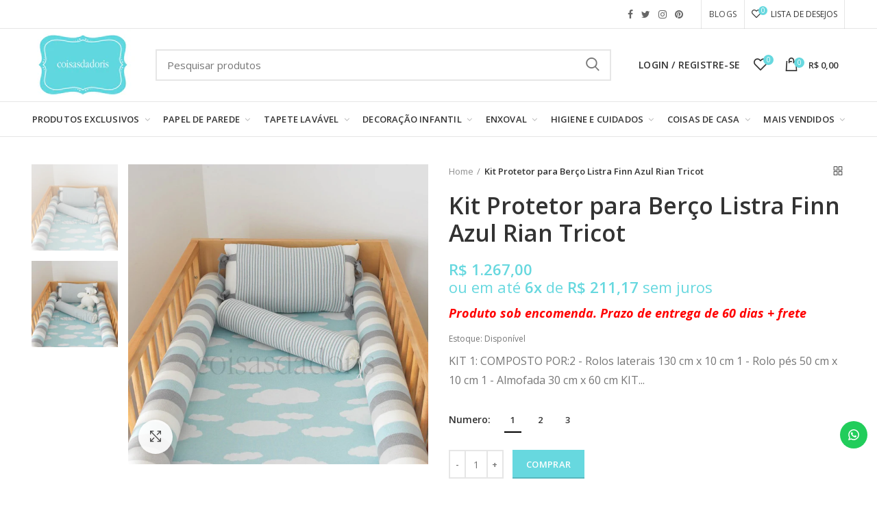

--- FILE ---
content_type: text/html; charset=utf-8
request_url: https://coisasdadoris.com.br/products/kit-protetor-para-berco-azul-listras-finas
body_size: 54262
content:
<!doctype html>
<!--[if IE 8]><html class="no-js lt-ie9" lang="en"> <![endif]-->
<!--[if IE 9 ]><html class="ie9 no-js"> <![endif]-->
<!--[if (gt IE 9)|!(IE)]><!--> <html class="no-js"> <!--<![endif]-->
<head>
  <!-- Basic page needs ================================================== -->
  <meta name="p:domain_verify" content="61512686d028b5a629bff2327acaf2aa"/>
  <meta name="google-site-verification" content="2Zy-1tJK7tPm8tkCF_-J5QEWacVetl8qQVVTRJcgWcc" />
  <meta charset="utf-8">  
  <meta http-equiv="Content-Type" content="text/html; charset=utf-8">

<!-- Hotjar Tracking Code for Coisas da Doris -->
<script>
    (function(h,o,t,j,a,r){
        h.hj=h.hj||function(){(h.hj.q=h.hj.q||[]).push(arguments)};
        h._hjSettings={hjid:5046347,hjsv:6};
        a=o.getElementsByTagName('head')[0];
        r=o.createElement('script');r.async=1;
        r.src=t+h._hjSettings.hjid+j+h._hjSettings.hjsv;
        a.appendChild(r);
    })(window,document,'https://static.hotjar.com/c/hotjar-','.js?sv=');
</script>
  
  <link rel="shortcut icon" href="https://cdn.shopify.com/s/files/1/0010/1561/1510/files/unnamed2.png?4119441157377423954" type="image/png" /> 
  
  <title>Kit Protetor para Berço Listra Finn Azul Rian Tricot - Coisas da Doris</title>
  

  
  <meta name="description" content="Kit Protetor para Berço Listra Finn Azul em Tricot, perfeito para decorar o berço do seu bebê e completo com rolos laterais, rolo pés e almofadas, escolha sua versão preferida.">
  
  <style>
  [class="stamp"] {
    display: none !important;
}
  </style>
  <!-- Helpers ================================================== -->
  <!-- /snippets/social-meta-tags.liquid -->


  <meta property="og:type" content="product">
  <meta property="og:title" content="Kit Protetor para Berço Listra Finn Azul Rian Tricot">
  
  <meta property="og:image" content="http://coisasdadoris.com.br/cdn/shop/products/e593d9a2e7f896416ea7c0a6aab2ab76_4939451e-dda0-429e-babb-61c2372712f8_grande.jpg?v=1612231299">
  <meta property="og:image:secure_url" content="https://coisasdadoris.com.br/cdn/shop/products/e593d9a2e7f896416ea7c0a6aab2ab76_4939451e-dda0-429e-babb-61c2372712f8_grande.jpg?v=1612231299">
  
  <meta property="og:image" content="http://coisasdadoris.com.br/cdn/shop/products/a9703f96f6965cd88f711aefb6550922_grande.jpg?v=1612231303">
  <meta property="og:image:secure_url" content="https://coisasdadoris.com.br/cdn/shop/products/a9703f96f6965cd88f711aefb6550922_grande.jpg?v=1612231303">
  
  <meta property="og:price:amount" content="1.267,00">
  <meta property="og:price:currency" content="BRL">


  <meta property="og:description" content="Kit Protetor para Berço Listra Finn Azul em Tricot, perfeito para decorar o berço do seu bebê e completo com rolos laterais, rolo pés e almofadas, escolha sua versão preferida.">

  <meta property="og:url" content="https://coisasdadoris.com.br/products/kit-protetor-para-berco-azul-listras-finas">
  <meta property="og:site_name" content="Coisas da Doris">





<meta name="twitter:card" content="summary">

  <meta name="twitter:title" content="Kit Protetor para Berço Listra Finn Azul Rian Tricot">
  <meta name="twitter:description" content="KIT 1: COMPOSTO POR:2 - Rolos laterais 130 cm x 10 cm 1 - Rolo pés 50 cm x 10 cm 1 - Almofada 30 cm x 60 cm KIT 2: COMPOSTO POR:2 - Rolos laterais 130 cm x 10 cm 1 - Rolo pés 50 cm x 10 cm 1 - Almofada 30 cm x 60 cm 1 - Colcha 100 cm x 160 cm KIT 3: COMPOSTO POR:2 - Rolos laterais 130 cm x 10 cm 1 - Rolo pés 50 cm x 10 cm 1 - Almofada 30 cm x 60 cm 1 - Colcha 100 cm x 160 cm 1 - Urso1 - Almofada Nuvem Material: Tricot Linha: 50% Algodão 50% Acrílico Recheio: Fibra e manta siliconada e/ou Espuma Alta Densidade Como cuidar de seu Kit Modo de Lavar: Separe as peças de cores claras das cores escuras e">
  <meta name="twitter:image" content="https://coisasdadoris.com.br/cdn/shop/products/e593d9a2e7f896416ea7c0a6aab2ab76_4939451e-dda0-429e-babb-61c2372712f8_medium.jpg?v=1612231299">
  <meta name="twitter:image:width" content="240">
  <meta name="twitter:image:height" content="240">


  <link rel="canonical" href="https://coisasdadoris.com.br/products/kit-protetor-para-berco-azul-listras-finas"> 
  
  <meta name="viewport" content="width=device-width, initial-scale=1, minimum-scale=1, maximum-scale=1" />
  
  <meta name="theme-color" content="">
  <link href="//coisasdadoris.com.br/cdn/shop/t/12/assets/bootstrap.min.css?v=58221731202380851321586445406" rel="stylesheet" type="text/css" media="all" />
  <!-- CSS ==================================================+ -->
  
  <link href="//coisasdadoris.com.br/cdn/shop/t/12/assets/woodmart.css?v=17988835539178055051586445501" rel="stylesheet" type="text/css" media="all" /> 
  <link href="//coisasdadoris.com.br/cdn/shop/t/12/assets/font-awesome.min.css?v=113312282277748132781586445425" rel="stylesheet" type="text/css" media="all" /> 
  <link href="//coisasdadoris.com.br/cdn/shop/t/12/assets/owl.carousel.min.css?v=145426782246919001381586445465" rel="stylesheet" type="text/css" media="all" /> 
  <link href="//coisasdadoris.com.br/cdn/shop/t/12/assets/magnific-popup.css?v=90148344948437341381586445457" rel="stylesheet" type="text/css" media="all" /> 
  <link href="//coisasdadoris.com.br/cdn/shop/t/12/assets/styles.scss.css?v=77747878973274931081586445479" rel="stylesheet" type="text/css" media="all" /> 
  <link href="//coisasdadoris.com.br/cdn/shop/t/12/assets/styles2.scss.css?v=82459514925420429121622835836" rel="stylesheet" type="text/css" media="all" /> 
  <link href="//coisasdadoris.com.br/cdn/shop/t/12/assets/custom.scss.css?v=172147378747356051011602178147" rel="stylesheet" type="text/css" media="all" /> 
  <link href="//coisasdadoris.com.br/cdn/shop/t/12/assets/photoswipe.css?v=163803283482332198031586445466" rel="stylesheet" type="text/css" media="all" /> 
  
  <link href="//coisasdadoris.com.br/cdn/shop/t/12/assets/slick.css?v=125232003112979732261586445477" rel="stylesheet" type="text/css" media="all" /> 
  <link href="//coisasdadoris.com.br/cdn/shop/t/12/assets/threesixty.css?v=128411023847657240841586445485" rel="stylesheet" type="text/css" media="all" /> 
   
  <link href="//coisasdadoris.com.br/cdn/shop/t/12/assets/animate.css?v=46562366335879635691586445397" rel="stylesheet" type="text/css" media="all" /> 
  <link href="//coisasdadoris.com.br/cdn/shop/t/12/assets/color-config.scss.css?v=65069426906101322741586445525" rel="stylesheet" type="text/css" media="all" /> 
  <!-- Header hook for plugins ================================================== -->
  <script>window.performance && window.performance.mark && window.performance.mark('shopify.content_for_header.start');</script><meta name="google-site-verification" content="L4dgDEwHJqK9YLiEca8B70FQ48cYRjs4ibsrU5UdP6c">
<meta id="shopify-digital-wallet" name="shopify-digital-wallet" content="/1015611510/digital_wallets/dialog">
<meta name="shopify-checkout-api-token" content="178853ad64db7579fee6b767f15d2725">
<meta id="in-context-paypal-metadata" data-shop-id="1015611510" data-venmo-supported="false" data-environment="production" data-locale="pt_BR" data-paypal-v4="true" data-currency="BRL">
<link rel="alternate" type="application/json+oembed" href="https://coisasdadoris.com.br/products/kit-protetor-para-berco-azul-listras-finas.oembed">
<script async="async" src="/checkouts/internal/preloads.js?locale=pt-BR"></script>
<script id="shopify-features" type="application/json">{"accessToken":"178853ad64db7579fee6b767f15d2725","betas":["rich-media-storefront-analytics"],"domain":"coisasdadoris.com.br","predictiveSearch":true,"shopId":1015611510,"locale":"pt-br"}</script>
<script>var Shopify = Shopify || {};
Shopify.shop = "coisas-da-doris.myshopify.com";
Shopify.locale = "pt-BR";
Shopify.currency = {"active":"BRL","rate":"1.0"};
Shopify.country = "BR";
Shopify.theme = {"name":" Dropdown de cores - Remoção Menu Lateral","id":79669264502,"schema_name":"Woodmart","schema_version":"1.1","theme_store_id":null,"role":"main"};
Shopify.theme.handle = "null";
Shopify.theme.style = {"id":null,"handle":null};
Shopify.cdnHost = "coisasdadoris.com.br/cdn";
Shopify.routes = Shopify.routes || {};
Shopify.routes.root = "/";</script>
<script type="module">!function(o){(o.Shopify=o.Shopify||{}).modules=!0}(window);</script>
<script>!function(o){function n(){var o=[];function n(){o.push(Array.prototype.slice.apply(arguments))}return n.q=o,n}var t=o.Shopify=o.Shopify||{};t.loadFeatures=n(),t.autoloadFeatures=n()}(window);</script>
<script id="shop-js-analytics" type="application/json">{"pageType":"product"}</script>
<script defer="defer" async type="module" src="//coisasdadoris.com.br/cdn/shopifycloud/shop-js/modules/v2/client.init-shop-cart-sync_CU2ftdlJ.pt-BR.esm.js"></script>
<script defer="defer" async type="module" src="//coisasdadoris.com.br/cdn/shopifycloud/shop-js/modules/v2/chunk.common_Bd5PC-Gb.esm.js"></script>
<script defer="defer" async type="module" src="//coisasdadoris.com.br/cdn/shopifycloud/shop-js/modules/v2/chunk.modal_CNYWjkPA.esm.js"></script>
<script type="module">
  await import("//coisasdadoris.com.br/cdn/shopifycloud/shop-js/modules/v2/client.init-shop-cart-sync_CU2ftdlJ.pt-BR.esm.js");
await import("//coisasdadoris.com.br/cdn/shopifycloud/shop-js/modules/v2/chunk.common_Bd5PC-Gb.esm.js");
await import("//coisasdadoris.com.br/cdn/shopifycloud/shop-js/modules/v2/chunk.modal_CNYWjkPA.esm.js");

  window.Shopify.SignInWithShop?.initShopCartSync?.({"fedCMEnabled":true,"windoidEnabled":true});

</script>
<script>(function() {
  var isLoaded = false;
  function asyncLoad() {
    if (isLoaded) return;
    isLoaded = true;
    var urls = ["https:\/\/configs.carthike.com\/carthike.js?shop=coisas-da-doris.myshopify.com","https:\/\/customer-first-focus.b-cdn.net\/cffPCLoader_min.js?shop=coisas-da-doris.myshopify.com","https:\/\/cdn.hextom.com\/js\/quickannouncementbar.js?shop=coisas-da-doris.myshopify.com","https:\/\/cdn.nfcube.com\/instafeed-043e00b98f9e2e1e4e90323962a9be33.js?shop=coisas-da-doris.myshopify.com"];
    for (var i = 0; i < urls.length; i++) {
      var s = document.createElement('script');
      s.type = 'text/javascript';
      s.async = true;
      s.src = urls[i];
      var x = document.getElementsByTagName('script')[0];
      x.parentNode.insertBefore(s, x);
    }
  };
  if(window.attachEvent) {
    window.attachEvent('onload', asyncLoad);
  } else {
    window.addEventListener('load', asyncLoad, false);
  }
})();</script>
<script id="__st">var __st={"a":1015611510,"offset":-10800,"reqid":"ca7a7b74-1c01-4ab9-b9bd-5be097d6538c-1769242698","pageurl":"coisasdadoris.com.br\/products\/kit-protetor-para-berco-azul-listras-finas","u":"a40e0e4931c8","p":"product","rtyp":"product","rid":2331058962550};</script>
<script>window.ShopifyPaypalV4VisibilityTracking = true;</script>
<script id="captcha-bootstrap">!function(){'use strict';const t='contact',e='account',n='new_comment',o=[[t,t],['blogs',n],['comments',n],[t,'customer']],c=[[e,'customer_login'],[e,'guest_login'],[e,'recover_customer_password'],[e,'create_customer']],r=t=>t.map((([t,e])=>`form[action*='/${t}']:not([data-nocaptcha='true']) input[name='form_type'][value='${e}']`)).join(','),a=t=>()=>t?[...document.querySelectorAll(t)].map((t=>t.form)):[];function s(){const t=[...o],e=r(t);return a(e)}const i='password',u='form_key',d=['recaptcha-v3-token','g-recaptcha-response','h-captcha-response',i],f=()=>{try{return window.sessionStorage}catch{return}},m='__shopify_v',_=t=>t.elements[u];function p(t,e,n=!1){try{const o=window.sessionStorage,c=JSON.parse(o.getItem(e)),{data:r}=function(t){const{data:e,action:n}=t;return t[m]||n?{data:e,action:n}:{data:t,action:n}}(c);for(const[e,n]of Object.entries(r))t.elements[e]&&(t.elements[e].value=n);n&&o.removeItem(e)}catch(o){console.error('form repopulation failed',{error:o})}}const l='form_type',E='cptcha';function T(t){t.dataset[E]=!0}const w=window,h=w.document,L='Shopify',v='ce_forms',y='captcha';let A=!1;((t,e)=>{const n=(g='f06e6c50-85a8-45c8-87d0-21a2b65856fe',I='https://cdn.shopify.com/shopifycloud/storefront-forms-hcaptcha/ce_storefront_forms_captcha_hcaptcha.v1.5.2.iife.js',D={infoText:'Protegido por hCaptcha',privacyText:'Privacidade',termsText:'Termos'},(t,e,n)=>{const o=w[L][v],c=o.bindForm;if(c)return c(t,g,e,D).then(n);var r;o.q.push([[t,g,e,D],n]),r=I,A||(h.body.append(Object.assign(h.createElement('script'),{id:'captcha-provider',async:!0,src:r})),A=!0)});var g,I,D;w[L]=w[L]||{},w[L][v]=w[L][v]||{},w[L][v].q=[],w[L][y]=w[L][y]||{},w[L][y].protect=function(t,e){n(t,void 0,e),T(t)},Object.freeze(w[L][y]),function(t,e,n,w,h,L){const[v,y,A,g]=function(t,e,n){const i=e?o:[],u=t?c:[],d=[...i,...u],f=r(d),m=r(i),_=r(d.filter((([t,e])=>n.includes(e))));return[a(f),a(m),a(_),s()]}(w,h,L),I=t=>{const e=t.target;return e instanceof HTMLFormElement?e:e&&e.form},D=t=>v().includes(t);t.addEventListener('submit',(t=>{const e=I(t);if(!e)return;const n=D(e)&&!e.dataset.hcaptchaBound&&!e.dataset.recaptchaBound,o=_(e),c=g().includes(e)&&(!o||!o.value);(n||c)&&t.preventDefault(),c&&!n&&(function(t){try{if(!f())return;!function(t){const e=f();if(!e)return;const n=_(t);if(!n)return;const o=n.value;o&&e.removeItem(o)}(t);const e=Array.from(Array(32),(()=>Math.random().toString(36)[2])).join('');!function(t,e){_(t)||t.append(Object.assign(document.createElement('input'),{type:'hidden',name:u})),t.elements[u].value=e}(t,e),function(t,e){const n=f();if(!n)return;const o=[...t.querySelectorAll(`input[type='${i}']`)].map((({name:t})=>t)),c=[...d,...o],r={};for(const[a,s]of new FormData(t).entries())c.includes(a)||(r[a]=s);n.setItem(e,JSON.stringify({[m]:1,action:t.action,data:r}))}(t,e)}catch(e){console.error('failed to persist form',e)}}(e),e.submit())}));const S=(t,e)=>{t&&!t.dataset[E]&&(n(t,e.some((e=>e===t))),T(t))};for(const o of['focusin','change'])t.addEventListener(o,(t=>{const e=I(t);D(e)&&S(e,y())}));const B=e.get('form_key'),M=e.get(l),P=B&&M;t.addEventListener('DOMContentLoaded',(()=>{const t=y();if(P)for(const e of t)e.elements[l].value===M&&p(e,B);[...new Set([...A(),...v().filter((t=>'true'===t.dataset.shopifyCaptcha))])].forEach((e=>S(e,t)))}))}(h,new URLSearchParams(w.location.search),n,t,e,['guest_login'])})(!0,!0)}();</script>
<script integrity="sha256-4kQ18oKyAcykRKYeNunJcIwy7WH5gtpwJnB7kiuLZ1E=" data-source-attribution="shopify.loadfeatures" defer="defer" src="//coisasdadoris.com.br/cdn/shopifycloud/storefront/assets/storefront/load_feature-a0a9edcb.js" crossorigin="anonymous"></script>
<script data-source-attribution="shopify.dynamic_checkout.dynamic.init">var Shopify=Shopify||{};Shopify.PaymentButton=Shopify.PaymentButton||{isStorefrontPortableWallets:!0,init:function(){window.Shopify.PaymentButton.init=function(){};var t=document.createElement("script");t.src="https://coisasdadoris.com.br/cdn/shopifycloud/portable-wallets/latest/portable-wallets.pt-br.js",t.type="module",document.head.appendChild(t)}};
</script>
<script data-source-attribution="shopify.dynamic_checkout.buyer_consent">
  function portableWalletsHideBuyerConsent(e){var t=document.getElementById("shopify-buyer-consent"),n=document.getElementById("shopify-subscription-policy-button");t&&n&&(t.classList.add("hidden"),t.setAttribute("aria-hidden","true"),n.removeEventListener("click",e))}function portableWalletsShowBuyerConsent(e){var t=document.getElementById("shopify-buyer-consent"),n=document.getElementById("shopify-subscription-policy-button");t&&n&&(t.classList.remove("hidden"),t.removeAttribute("aria-hidden"),n.addEventListener("click",e))}window.Shopify?.PaymentButton&&(window.Shopify.PaymentButton.hideBuyerConsent=portableWalletsHideBuyerConsent,window.Shopify.PaymentButton.showBuyerConsent=portableWalletsShowBuyerConsent);
</script>
<script data-source-attribution="shopify.dynamic_checkout.cart.bootstrap">document.addEventListener("DOMContentLoaded",(function(){function t(){return document.querySelector("shopify-accelerated-checkout-cart, shopify-accelerated-checkout")}if(t())Shopify.PaymentButton.init();else{new MutationObserver((function(e,n){t()&&(Shopify.PaymentButton.init(),n.disconnect())})).observe(document.body,{childList:!0,subtree:!0})}}));
</script>
<script id='scb4127' type='text/javascript' async='' src='https://coisasdadoris.com.br/cdn/shopifycloud/privacy-banner/storefront-banner.js'></script><link id="shopify-accelerated-checkout-styles" rel="stylesheet" media="screen" href="https://coisasdadoris.com.br/cdn/shopifycloud/portable-wallets/latest/accelerated-checkout-backwards-compat.css" crossorigin="anonymous">
<style id="shopify-accelerated-checkout-cart">
        #shopify-buyer-consent {
  margin-top: 1em;
  display: inline-block;
  width: 100%;
}

#shopify-buyer-consent.hidden {
  display: none;
}

#shopify-subscription-policy-button {
  background: none;
  border: none;
  padding: 0;
  text-decoration: underline;
  font-size: inherit;
  cursor: pointer;
}

#shopify-subscription-policy-button::before {
  box-shadow: none;
}

      </style>

<script>window.performance && window.performance.mark && window.performance.mark('shopify.content_for_header.end');</script>
   
  <!-- /snippets/oldIE-js.liquid -->


<!--[if lt IE 9]>
<script src="//cdnjs.cloudflare.com/ajax/libs/html5shiv/3.7.2/html5shiv.min.js" type="text/javascript"></script>
<script src="//coisasdadoris.com.br/cdn/shop/t/12/assets/respond.min.js?v=52248677837542619231586445471" type="text/javascript"></script>
<link href="//coisasdadoris.com.br/cdn/shop/t/12/assets/respond-proxy.html" id="respond-proxy" rel="respond-proxy" />
<link href="//coisasdadoris.com.br/search?q=56364a86cfe3274fce1f46297bb9de4a" id="respond-redirect" rel="respond-redirect" />
<script src="//coisasdadoris.com.br/search?q=56364a86cfe3274fce1f46297bb9de4a" type="text/javascript"></script>
<![endif]-->


 
  <script src="//coisasdadoris.com.br/cdn/shop/t/12/assets/vendor.js?v=113621509916466055761586445487" type="text/javascript"></script>
  <script src="//coisasdadoris.com.br/cdn/shop/t/12/assets/bootstrap.min.js?v=135618559580299884151586445407" type="text/javascript"></script> 
  
  
  <link href="//fonts.googleapis.com/css?family=Open Sans:300italic,400italic,500italic,600italic,700italic,800italic,700,300,600,800,400,500&amp;subset=cyrillic-ext,greek-ext,latin,latin-ext,cyrillic,greek,vietnamese" rel='stylesheet' type='text/css'>
  
  
  <link href="//fonts.googleapis.com/css?family=Open Sans:300italic,400italic,500italic,600italic,700italic,800italic,700,300,600,800,400,500&amp;subset=cyrillic-ext,greek-ext,latin,latin-ext,cyrillic,greek,vietnamese" rel='stylesheet' type='text/css'>
  
  
  <link href="//fonts.googleapis.com/css?family=Open Sans:300italic,400italic,500italic,600italic,700italic,800italic,700,300,600,800,400,500&amp;subset=cyrillic-ext,greek-ext,latin,latin-ext,cyrillic,greek,vietnamese" rel='stylesheet' type='text/css'>
  
  
  <link href="//fonts.googleapis.com/css?family=Open Sans:300italic,400italic,500italic,600italic,700italic,800italic,700,300,600,800,400,500&amp;subset=cyrillic-ext,greek-ext,latin,latin-ext,cyrillic,greek,vietnamese" rel='stylesheet' type='text/css'>
  
  
  <link href="//fonts.googleapis.com/css?family=Open Sans:300italic,400italic,500italic,600italic,700italic,800italic,700,300,600,800,400,500&amp;subset=cyrillic-ext,greek-ext,latin,latin-ext,cyrillic,greek,vietnamese" rel='stylesheet' type='text/css'>
  
  
  <link href="//fonts.googleapis.com/css?family=Open Sans:300italic,400italic,500italic,600italic,700italic,800italic,700,300,600,800,400,500&amp;subset=cyrillic-ext,greek-ext,latin,latin-ext,cyrillic,greek,vietnamese" rel='stylesheet' type='text/css'>
  
  <script type="text/javascript">
    var productsObj = {}; 
    var swatch_color_type = 1; 
    
    var product_swatch_size = 'size-small';
    var asset_url = '//coisasdadoris.com.br/cdn/shop/t/12/assets//?v=5030';
    var money_format = '<span class="money">R$ {{amount_with_comma_separator}}</span>';
    var multi_language = false;
    var OSName="Unknown OS";
    if (navigator.appVersion.indexOf("Win")!=-1) OSName="Windows";
    if (navigator.appVersion.indexOf("Mac")!=-1) OSName="Mac OS X";
    if (navigator.appVersion.indexOf("X11")!=-1) OSName="UNIX";
    if (navigator.appVersion.indexOf("Linux")!=-1) OSName="Linux";
    $('html').addClass('platform-'+OSName);
  </script> 
  <script src="//coisasdadoris.com.br/cdn/shop/t/12/assets/lang2.js?v=31446015676001772991586445452" type="text/javascript"></script>
<script>
  var translator = {
    current_lang : jQuery.cookie("language"),
    init: function() {
      translator.updateStyling();	 
      translator.updateLangSwitcher();
    },
    updateStyling: function() {
        var style;
        if (translator.isLang2()) {
          style = "<style>*[data-translate] {visibility:hidden} .lang1 {display:none}</style>";          
        } else {
          style = "<style>*[data-translate] {visibility:visible} .lang2 {display:none}</style>";
        }
        jQuery('head').append(style);
    },
    updateLangSwitcher: function() { 
      if (translator.isLang2()) {
        jQuery(".menu-item-type-language .woodmart-nav-link").removeClass('active');
        jQuery(".menu-item-type-language .woodmart-nav-link.lang-2").addClass("active");
      }
    },
    getTextToTranslate: function(selector) {
      var result = window.lang2;
      var params;
      if (selector.indexOf("|") > 0) {
        var devideList = selector.split("|");
        selector = devideList[0];
        params = devideList[1].split(",");
      }

      var selectorArr = selector.split('.');
      if (selectorArr) {
        for (var i = 0; i < selectorArr.length; i++) {
            result = result[selectorArr[i]];
        }
      } else {
        result = result[selector];
      }
      if (result && result.one && result.other) {
        var countEqual1 = true;
        for (var i = 0; i < params.length; i++) {
          if (params[i].indexOf("count") >= 0) {
            variables = params[i].split(":");
            if (variables.length>1) {
              var count = variables[1];
              if (count > 1) {
                countEqual1 = false;
              }
            }
          }
        } 
        if (countEqual1) {
          result = result.one;
        } else {
          result = result.other;
        }
      } 
      
      if (params && params.length>0) {
        result = result.replace(/{{\s*/g, "{{");
        result = result.replace(/\s*}}/g, "}}");
        for (var i = 0; i < params.length; i++) {
          variables = params[i].split(":");
          if (variables.length>1) {
            result = result.replace("{{"+variables[0]+"}}", variables[1]);
          }          
        }
      }
      

      return result;
    },
    isLang2: function() {
      return translator.current_lang && translator.current_lang == 2;
    }, 
    doTranslate: function(blockSelector) {
      if (translator.isLang2()) {
        jQuery(blockSelector + " [data-translate]").each(function(e) {          
          var item = jQuery(this);
          var selector = item.attr("data-translate");
          var text = translator.getTextToTranslate(selector); 
          if (item.attr("translate-item")) {
            var attribute = item.attr("translate-item");
            if (attribute == 'blog-date-author') {
              item.html(text);
            } else if (attribute!="") {            
              item.attr(attribute,text);
            }
          } else if (item.is("input")) { 
            if(item.is("input[type=search]")){
            	item.attr("placeholder", text);
            }else{
            	item.val(text);
            }
            
          } else {
            item.text(text);
          }
          item.css("visibility","visible");
        });
      }
    }   
  };
  translator.init(); 
  jQuery(document).ready(function() {     
    jQuery('.select-language a').on('click', function(){ 
      var value = jQuery(this).data('lang');
      jQuery.cookie('language', value, {expires:10, path:'/'});
      location.reload();
    });
  	translator.doTranslate("body");
  });
</script>
  <style>
    
    .single-product-content .product-options .selector-wrapper {
      display: none;
    }
     
    
    
  </style>  
  
  <link href="https://fonts.googleapis.com/css?family=Merriweather+Sans:300,400,700" rel="stylesheet">
<!-- BEGIN app block: shopify://apps/dr-cart-shipping-rates/blocks/instant-load/6fdcf202-26c0-4288-be36-8b389f5d262c --><!-- For self-installation -->
<script>(() => {const installerKey = 'docapp-shipping-auto-install'; const urlParams = new URLSearchParams(window.location.search); if (urlParams.get(installerKey)) {window.sessionStorage.setItem(installerKey, JSON.stringify({integrationId: urlParams.get('docapp-integration-id'), divClass: urlParams.get('docapp-install-class'), check: urlParams.get('docapp-check')}));}})();</script>
<script>(() => {const previewKey = 'docapp-shipping-test'; const urlParams = new URLSearchParams(window.location.search); if (urlParams.get(previewKey)) {window.sessionStorage.setItem(previewKey, JSON.stringify({active: true, integrationId: urlParams.get('docapp-shipping-inst-test')}));}})();</script>
<script>window.cartShippingCalculatorProAppBlock = true;</script>

<!-- App speed-up -->
<script id="docapp-shipping-speedup">
    (() => { if (window.cartShippingCalculatorProAppLoaded) return; let script = document.createElement('script'); script.src = "https://d1an1e2qw504lz.cloudfront.net/shop/js/cart-shipping-calculator-pro.min.js?shop=coisas-da-doris.myshopify.com"; document.getElementById('docapp-shipping-speedup').after(script); })();
</script>


<!-- END app block --><!-- BEGIN app block: shopify://apps/eg-auto-add-to-cart/blocks/app-embed/0f7d4f74-1e89-4820-aec4-6564d7e535d2 -->










  
    <script
      async
      type="text/javascript"
      src="https://cdn.506.io/eg/script.js?shop=coisas-da-doris.myshopify.com&v=7"
    ></script>
  



  <meta id="easygift-shop" itemid="c2hvcF8kXzE3NjkyNDI2OTk=" content="{&quot;isInstalled&quot;:true,&quot;installedOn&quot;:&quot;2024-10-29T20:47:52.333Z&quot;,&quot;appVersion&quot;:&quot;3.0&quot;,&quot;subscriptionName&quot;:&quot;Free&quot;,&quot;cartAnalytics&quot;:true,&quot;freeTrialEndsOn&quot;:null,&quot;settings&quot;:{&quot;reminderBannerStyle&quot;:{&quot;position&quot;:{&quot;horizontal&quot;:&quot;right&quot;,&quot;vertical&quot;:&quot;bottom&quot;},&quot;closingMode&quot;:&quot;doNotAutoClose&quot;,&quot;cssStyles&quot;:&quot;&quot;,&quot;displayAfter&quot;:5,&quot;headerText&quot;:&quot;&quot;,&quot;imageUrl&quot;:null,&quot;primaryColor&quot;:&quot;#000000&quot;,&quot;reshowBannerAfter&quot;:&quot;everyNewSession&quot;,&quot;selfcloseAfter&quot;:5,&quot;showImage&quot;:false,&quot;subHeaderText&quot;:&quot;&quot;},&quot;addedItemIdentifier&quot;:&quot;_Gifted&quot;,&quot;ignoreOtherAppLineItems&quot;:null,&quot;customVariantsInfoLifetimeMins&quot;:1440,&quot;redirectPath&quot;:null,&quot;ignoreNonStandardCartRequests&quot;:false,&quot;bannerStyle&quot;:{&quot;position&quot;:{&quot;horizontal&quot;:&quot;right&quot;,&quot;vertical&quot;:&quot;bottom&quot;},&quot;cssStyles&quot;:null,&quot;primaryColor&quot;:&quot;#000000&quot;},&quot;themePresetId&quot;:null,&quot;notificationStyle&quot;:{&quot;position&quot;:{&quot;horizontal&quot;:null,&quot;vertical&quot;:null},&quot;cssStyles&quot;:null,&quot;duration&quot;:null,&quot;hasCustomizations&quot;:false,&quot;primaryColor&quot;:null},&quot;fetchCartData&quot;:false,&quot;useLocalStorage&quot;:{&quot;enabled&quot;:false,&quot;expiryMinutes&quot;:null},&quot;popupStyle&quot;:{&quot;addButtonText&quot;:null,&quot;cssStyles&quot;:null,&quot;dismissButtonText&quot;:null,&quot;hasCustomizations&quot;:false,&quot;imageUrl&quot;:null,&quot;outOfStockButtonText&quot;:null,&quot;primaryColor&quot;:null,&quot;secondaryColor&quot;:null,&quot;showProductLink&quot;:false,&quot;subscriptionLabel&quot;:&quot;Subscription Plan&quot;},&quot;refreshAfterBannerClick&quot;:false,&quot;disableReapplyRules&quot;:false,&quot;disableReloadOnFailedAddition&quot;:false,&quot;autoReloadCartPage&quot;:false,&quot;ajaxRedirectPath&quot;:null,&quot;allowSimultaneousRequests&quot;:false,&quot;applyRulesOnCheckout&quot;:false,&quot;enableCartCtrlOverrides&quot;:true,&quot;scriptSettings&quot;:{&quot;branding&quot;:{&quot;show&quot;:false,&quot;removalRequestSent&quot;:null},&quot;productPageRedirection&quot;:{&quot;enabled&quot;:false,&quot;products&quot;:[],&quot;redirectionURL&quot;:&quot;\/&quot;},&quot;debugging&quot;:{&quot;enabled&quot;:false,&quot;enabledOn&quot;:null,&quot;stringifyObj&quot;:false},&quot;delayUpdates&quot;:2000,&quot;decodePayload&quot;:false,&quot;hideAlertsOnFrontend&quot;:false,&quot;removeEGPropertyFromSplitActionLineItems&quot;:false,&quot;fetchProductInfoFromSavedDomain&quot;:false,&quot;enableBuyNowInterceptions&quot;:false,&quot;removeProductsAddedFromExpiredRules&quot;:false,&quot;useFinalPrice&quot;:false,&quot;hideGiftedPropertyText&quot;:false,&quot;fetchCartDataBeforeRequest&quot;:false,&quot;customCSS&quot;:null}},&quot;translations&quot;:null,&quot;defaultLocale&quot;:&quot;pt-BR&quot;,&quot;shopDomain&quot;:&quot;coisasdadoris.com.br&quot;}">


<script defer>
  (async function() {
    try {

      const blockVersion = "v3"
      if (blockVersion != "v3") {
        return
      }

      let metaErrorFlag = false;
      if (metaErrorFlag) {
        return
      }

      // Parse metafields as JSON
      const metafields = {};

      // Process metafields in JavaScript
      let savedRulesArray = [];
      for (const [key, value] of Object.entries(metafields)) {
        if (value) {
          for (const prop in value) {
            // avoiding Object.Keys for performance gain -- no need to make an array of keys.
            savedRulesArray.push(value);
            break;
          }
        }
      }

      const metaTag = document.createElement('meta');
      metaTag.id = 'easygift-rules';
      metaTag.content = JSON.stringify(savedRulesArray);
      metaTag.setAttribute('itemid', 'cnVsZXNfJF8xNzY5MjQyNjk5');

      document.head.appendChild(metaTag);
      } catch (err) {
        
      }
  })();
</script>


  <script
    type="text/javascript"
    defer
  >

    (function () {
      try {
        window.EG_INFO = window.EG_INFO || {};
        var shopInfo = {"isInstalled":true,"installedOn":"2024-10-29T20:47:52.333Z","appVersion":"3.0","subscriptionName":"Free","cartAnalytics":true,"freeTrialEndsOn":null,"settings":{"reminderBannerStyle":{"position":{"horizontal":"right","vertical":"bottom"},"closingMode":"doNotAutoClose","cssStyles":"","displayAfter":5,"headerText":"","imageUrl":null,"primaryColor":"#000000","reshowBannerAfter":"everyNewSession","selfcloseAfter":5,"showImage":false,"subHeaderText":""},"addedItemIdentifier":"_Gifted","ignoreOtherAppLineItems":null,"customVariantsInfoLifetimeMins":1440,"redirectPath":null,"ignoreNonStandardCartRequests":false,"bannerStyle":{"position":{"horizontal":"right","vertical":"bottom"},"cssStyles":null,"primaryColor":"#000000"},"themePresetId":null,"notificationStyle":{"position":{"horizontal":null,"vertical":null},"cssStyles":null,"duration":null,"hasCustomizations":false,"primaryColor":null},"fetchCartData":false,"useLocalStorage":{"enabled":false,"expiryMinutes":null},"popupStyle":{"addButtonText":null,"cssStyles":null,"dismissButtonText":null,"hasCustomizations":false,"imageUrl":null,"outOfStockButtonText":null,"primaryColor":null,"secondaryColor":null,"showProductLink":false,"subscriptionLabel":"Subscription Plan"},"refreshAfterBannerClick":false,"disableReapplyRules":false,"disableReloadOnFailedAddition":false,"autoReloadCartPage":false,"ajaxRedirectPath":null,"allowSimultaneousRequests":false,"applyRulesOnCheckout":false,"enableCartCtrlOverrides":true,"scriptSettings":{"branding":{"show":false,"removalRequestSent":null},"productPageRedirection":{"enabled":false,"products":[],"redirectionURL":"\/"},"debugging":{"enabled":false,"enabledOn":null,"stringifyObj":false},"delayUpdates":2000,"decodePayload":false,"hideAlertsOnFrontend":false,"removeEGPropertyFromSplitActionLineItems":false,"fetchProductInfoFromSavedDomain":false,"enableBuyNowInterceptions":false,"removeProductsAddedFromExpiredRules":false,"useFinalPrice":false,"hideGiftedPropertyText":false,"fetchCartDataBeforeRequest":false,"customCSS":null}},"translations":null,"defaultLocale":"pt-BR","shopDomain":"coisasdadoris.com.br"};
        var productRedirectionEnabled = shopInfo.settings.scriptSettings.productPageRedirection.enabled;
        if (["Unlimited", "Enterprise"].includes(shopInfo.subscriptionName) && productRedirectionEnabled) {
          var products = shopInfo.settings.scriptSettings.productPageRedirection.products;
          if (products.length > 0) {
            var productIds = products.map(function(prod) {
              var productGid = prod.id;
              var productIdNumber = parseInt(productGid.split('/').pop());
              return productIdNumber;
            });
            var productInfo = {"id":2331058962550,"title":"Kit Protetor para Berço Listra Finn Azul Rian Tricot","handle":"kit-protetor-para-berco-azul-listras-finas","description":"\u003cp\u003eKIT 1: COMPOSTO POR:\u003cbr\u003e2 - Rolos laterais 130 cm x 10 cm \u003cbr\u003e1 - Rolo pés 50 cm x 10 cm \u003cbr\u003e1 - Almofada 30 cm x 60 cm \u003cbr\u003e\u003cbr\u003eKIT 2: COMPOSTO POR:\u003cbr\u003e2 - Rolos laterais 130 cm x 10 cm \u003cbr\u003e1 - Rolo pés 50 cm x 10 cm \u003cbr\u003e1 - Almofada 30 cm x 60 cm \u003cbr\u003e1 - Colcha 100 cm x 160 cm \u003cbr\u003e\u003cbr\u003eKIT 3: COMPOSTO POR:\u003cbr\u003e2 - Rolos laterais 130 cm x 10 cm \u003cbr\u003e1 - Rolo pés 50 cm x 10 cm \u003cbr\u003e1 - Almofada 30 cm x 60 cm \u003cbr\u003e1 - Colcha 100 cm x 160 cm \u003cbr\u003e1 - Urso\u003cbr\u003e1 - Almofada Nuvem \u003cbr\u003e\u003cbr\u003e\u003cbr\u003e\u003c\/p\u003e\n\u003cp\u003e\u003cstrong data-mce-fragment=\"1\"\u003eMaterial:\u003c\/strong\u003e\u003cspan data-mce-fragment=\"1\"\u003e Tricot \u003c\/span\u003eLinha: 50% Algodão 50% Acrílico\u003c\/p\u003e\n\u003cp data-mce-fragment=\"1\"\u003e\u003cstrong data-mce-fragment=\"1\"\u003eRecheio: \u003c\/strong\u003e\u003cspan data-mce-fragment=\"1\"\u003eFibra e manta siliconada e\/ou E\u003c\/span\u003e\u003cspan data-mce-fragment=\"1\"\u003espuma Alta Densidade\u003c\/span\u003e\u003c\/p\u003e\n\u003cp\u003e\u003cbr\u003e\u003cbr\u003e\u003c\/p\u003e\n\u003cp data-mce-fragment=\"1\"\u003e\u003cspan data-mce-fragment=\"1\"\u003e\u003cstrong data-mce-fragment=\"1\"\u003eComo cuidar de seu Kit\u003c\/strong\u003e\u003c\/span\u003e\u003c\/p\u003e\n\u003cp data-mce-fragment=\"1\"\u003e\u003cem data-mce-fragment=\"1\"\u003eModo de Lavar:\u003c\/em\u003e\u003c\/p\u003e\n\u003cul data-mce-fragment=\"1\"\u003e\n\u003cli data-mce-fragment=\"1\"\u003e\u003cspan data-mce-fragment=\"1\"\u003eSepare as peças de cores claras das cores escuras e mais fortes. E não as misture na mesma lavagem, deixe as peças viradas pelo avesso \u003c\/span\u003e\u003c\/li\u003e\n\u003c\/ul\u003e\n\u003cul data-mce-fragment=\"1\"\u003e\n\u003cli data-mce-fragment=\"1\"\u003e\u003cspan data-mce-fragment=\"1\"\u003eVerifique se alguma peça solta tinta. Isso pode acontecer com as cores mais fortes ou peças muito coloridas. Neste caso coloque 2 colheres de sopa de sal ou mais, na água junto com o sabão – isso vai ajudar na fixação das cores. \u003c\/span\u003e\u003c\/li\u003e\n\u003c\/ul\u003e\n\u003cul data-mce-fragment=\"1\"\u003e\n\u003cli data-mce-fragment=\"1\"\u003e\n\u003cspan data-mce-fragment=\"1\"\u003eNo tanque é a melhor de lavar tricô. Deixe de molho na água com sabão – o sabão de coco é o mais indicado. Esfregue suavemente para evitar bolinhas Enxague. Deixe mais um pouco de molho na água com amaciante. Enxague novamente. Não torcer. Esprema bem para tirar o excesso de água.\u003c\/span\u003e \u003c\/li\u003e\n\u003c\/ul\u003e\n\u003cp data-mce-fragment=\"1\"\u003e \u003c\/p\u003e\n\u003cp data-mce-fragment=\"1\"\u003e\u003cem data-mce-fragment=\"1\"\u003eModo de Secar\u003c\/em\u003e\u003c\/p\u003e\n\u003cul data-mce-fragment=\"1\"\u003e\n\u003cli data-mce-fragment=\"1\"\u003e\u003cspan data-mce-fragment=\"1\"\u003eNÃO USE A SECADORA – a alta temperatura deforma e encolhe o tricô. Seque na horizontal, usando toda a parte de cima do varal \u003c\/span\u003e\u003c\/li\u003e\n\u003c\/ul\u003e\n\u003cul data-mce-fragment=\"1\"\u003e\n\u003cli data-mce-fragment=\"1\"\u003e\u003cspan data-mce-fragment=\"1\"\u003eNão pendure no varal ou cabide – isso pode deformar a peça\u003c\/span\u003e\u003c\/li\u003e\n\u003c\/ul\u003e\n\u003cp data-mce-fragment=\"1\"\u003e \u003c\/p\u003e\n\u003cp data-mce-fragment=\"1\"\u003e\u003cspan data-mce-fragment=\"1\"\u003e\u003cem data-mce-fragment=\"1\"\u003eModo de Passar\u003c\/em\u003e\u003c\/span\u003e\u003c\/p\u003e\n\u003cul data-mce-fragment=\"1\"\u003e\n\u003cli data-mce-fragment=\"1\"\u003e\u003cspan data-mce-fragment=\"1\"\u003eNormalmente, não é necessário passar, Mas se você preferir use o ferro a vapor na temperatura indicada no ferro\u003c\/span\u003e\u003c\/li\u003e\n\u003c\/ul\u003e\n\u003cp\u003e \u003c\/p\u003e\n\u003cp\u003e\u003cem\u003eATENÇÃO PARA LAVAGEM DOS ROLOS:\u003c\/em\u003e\u003c\/p\u003e\n\u003cp\u003e\u003cspan data-mce-fragment=\"1\"\u003eTire somente a capa de fora e lave conforme os passos de 1 a 5.\u003c\/span\u003e\u003c\/p\u003e\n\u003cp\u003e\u003cspan data-mce-fragment=\"1\"\u003eOS FORROS INTERNOS NÃO DEVEM SER RETIRADOS\u003c\/span\u003e\u003c\/p\u003e\n\u003cp\u003e\u003cspan data-mce-fragment=\"1\"\u003ePasse uma escova bem úmida e deixe secar bem, depois recoloque as capas lavadas. \u003c\/span\u003e\u003c\/p\u003e\n\u003cp data-mce-fragment=\"1\"\u003e \u003c\/p\u003e\n\u003cp data-mce-fragment=\"1\"\u003e\u003cspan data-mce-fragment=\"1\"\u003e\u003c\/span\u003e\u003cstrong data-mce-fragment=\"1\"\u003ePara saber disponibilidade de pronta entrega, basta enviar mensagem para whatsapp (11) 9.9808-7150 ou e-mail \u003ca href=\"mailto:vendas@coisasdadoris.com.br\" data-mce-fragment=\"1\" data-mce-href=\"mailto:vendas@coisasdadoris.com.br\"\u003evendas@coisasdadoris.com.br\u003c\/a\u003e\u003c\/strong\u003e\u003c\/p\u003e","published_at":"2018-11-12T16:09:13-02:00","created_at":"2018-11-12T16:09:14-02:00","vendor":"Rian Tricot","type":"Bebê","tags":["Bebê Enxoval Tricot","Enxoval","Enxoval de Tricot","Enxoval Tricot","Kit berço","kit protetor de berço","Protetor de Berço","Rian Tricot","SideBar Quarto Azul","SideBar Quarto Céu","sobencomenda60","Tricot"],"price":126700,"price_min":126700,"price_max":240700,"available":true,"price_varies":true,"compare_at_price":null,"compare_at_price_min":0,"compare_at_price_max":0,"compare_at_price_varies":false,"variants":[{"id":21034791895158,"title":"1","option1":"1","option2":null,"option3":null,"sku":"7558","requires_shipping":true,"taxable":false,"featured_image":{"id":6840159240310,"product_id":2331058962550,"position":1,"created_at":"2018-11-12T16:09:14-02:00","updated_at":"2021-02-01T23:01:39-03:00","alt":"Kit Protetor para Berço Listra Finn Azul Rian Tricot","width":1080,"height":1080,"src":"\/\/coisasdadoris.com.br\/cdn\/shop\/products\/e593d9a2e7f896416ea7c0a6aab2ab76_4939451e-dda0-429e-babb-61c2372712f8.jpg?v=1612231299","variant_ids":[21034791895158,21034791927926,21034791960694]},"available":true,"name":"Kit Protetor para Berço Listra Finn Azul Rian Tricot - 1","public_title":"1","options":["1"],"price":126700,"weight":5000,"compare_at_price":null,"inventory_management":"shopify","barcode":"","featured_media":{"alt":"Kit Protetor para Berço Listra Finn Azul Rian Tricot","id":3925731508342,"position":1,"preview_image":{"aspect_ratio":1.0,"height":1080,"width":1080,"src":"\/\/coisasdadoris.com.br\/cdn\/shop\/products\/e593d9a2e7f896416ea7c0a6aab2ab76_4939451e-dda0-429e-babb-61c2372712f8.jpg?v=1612231299"}},"requires_selling_plan":false,"selling_plan_allocations":[]},{"id":21034791927926,"title":"2","option1":"2","option2":null,"option3":null,"sku":"22304","requires_shipping":true,"taxable":false,"featured_image":{"id":6840159240310,"product_id":2331058962550,"position":1,"created_at":"2018-11-12T16:09:14-02:00","updated_at":"2021-02-01T23:01:39-03:00","alt":"Kit Protetor para Berço Listra Finn Azul Rian Tricot","width":1080,"height":1080,"src":"\/\/coisasdadoris.com.br\/cdn\/shop\/products\/e593d9a2e7f896416ea7c0a6aab2ab76_4939451e-dda0-429e-babb-61c2372712f8.jpg?v=1612231299","variant_ids":[21034791895158,21034791927926,21034791960694]},"available":true,"name":"Kit Protetor para Berço Listra Finn Azul Rian Tricot - 2","public_title":"2","options":["2"],"price":181100,"weight":5000,"compare_at_price":null,"inventory_management":"shopify","barcode":"","featured_media":{"alt":"Kit Protetor para Berço Listra Finn Azul Rian Tricot","id":3925731508342,"position":1,"preview_image":{"aspect_ratio":1.0,"height":1080,"width":1080,"src":"\/\/coisasdadoris.com.br\/cdn\/shop\/products\/e593d9a2e7f896416ea7c0a6aab2ab76_4939451e-dda0-429e-babb-61c2372712f8.jpg?v=1612231299"}},"requires_selling_plan":false,"selling_plan_allocations":[]},{"id":21034791960694,"title":"3","option1":"3","option2":null,"option3":null,"sku":"22305","requires_shipping":true,"taxable":false,"featured_image":{"id":6840159240310,"product_id":2331058962550,"position":1,"created_at":"2018-11-12T16:09:14-02:00","updated_at":"2021-02-01T23:01:39-03:00","alt":"Kit Protetor para Berço Listra Finn Azul Rian Tricot","width":1080,"height":1080,"src":"\/\/coisasdadoris.com.br\/cdn\/shop\/products\/e593d9a2e7f896416ea7c0a6aab2ab76_4939451e-dda0-429e-babb-61c2372712f8.jpg?v=1612231299","variant_ids":[21034791895158,21034791927926,21034791960694]},"available":true,"name":"Kit Protetor para Berço Listra Finn Azul Rian Tricot - 3","public_title":"3","options":["3"],"price":240700,"weight":5000,"compare_at_price":null,"inventory_management":"shopify","barcode":"","featured_media":{"alt":"Kit Protetor para Berço Listra Finn Azul Rian Tricot","id":3925731508342,"position":1,"preview_image":{"aspect_ratio":1.0,"height":1080,"width":1080,"src":"\/\/coisasdadoris.com.br\/cdn\/shop\/products\/e593d9a2e7f896416ea7c0a6aab2ab76_4939451e-dda0-429e-babb-61c2372712f8.jpg?v=1612231299"}},"requires_selling_plan":false,"selling_plan_allocations":[]}],"images":["\/\/coisasdadoris.com.br\/cdn\/shop\/products\/e593d9a2e7f896416ea7c0a6aab2ab76_4939451e-dda0-429e-babb-61c2372712f8.jpg?v=1612231299","\/\/coisasdadoris.com.br\/cdn\/shop\/products\/a9703f96f6965cd88f711aefb6550922.jpg?v=1612231303"],"featured_image":"\/\/coisasdadoris.com.br\/cdn\/shop\/products\/e593d9a2e7f896416ea7c0a6aab2ab76_4939451e-dda0-429e-babb-61c2372712f8.jpg?v=1612231299","options":["Numero"],"media":[{"alt":"Kit Protetor para Berço Listra Finn Azul Rian Tricot","id":3925731508342,"position":1,"preview_image":{"aspect_ratio":1.0,"height":1080,"width":1080,"src":"\/\/coisasdadoris.com.br\/cdn\/shop\/products\/e593d9a2e7f896416ea7c0a6aab2ab76_4939451e-dda0-429e-babb-61c2372712f8.jpg?v=1612231299"},"aspect_ratio":1.0,"height":1080,"media_type":"image","src":"\/\/coisasdadoris.com.br\/cdn\/shop\/products\/e593d9a2e7f896416ea7c0a6aab2ab76_4939451e-dda0-429e-babb-61c2372712f8.jpg?v=1612231299","width":1080},{"alt":"Kit Protetor para Berço Listra Finn Azul Rian Tricot","id":3925731541110,"position":2,"preview_image":{"aspect_ratio":1.0,"height":1080,"width":1080,"src":"\/\/coisasdadoris.com.br\/cdn\/shop\/products\/a9703f96f6965cd88f711aefb6550922.jpg?v=1612231303"},"aspect_ratio":1.0,"height":1080,"media_type":"image","src":"\/\/coisasdadoris.com.br\/cdn\/shop\/products\/a9703f96f6965cd88f711aefb6550922.jpg?v=1612231303","width":1080}],"requires_selling_plan":false,"selling_plan_groups":[],"content":"\u003cp\u003eKIT 1: COMPOSTO POR:\u003cbr\u003e2 - Rolos laterais 130 cm x 10 cm \u003cbr\u003e1 - Rolo pés 50 cm x 10 cm \u003cbr\u003e1 - Almofada 30 cm x 60 cm \u003cbr\u003e\u003cbr\u003eKIT 2: COMPOSTO POR:\u003cbr\u003e2 - Rolos laterais 130 cm x 10 cm \u003cbr\u003e1 - Rolo pés 50 cm x 10 cm \u003cbr\u003e1 - Almofada 30 cm x 60 cm \u003cbr\u003e1 - Colcha 100 cm x 160 cm \u003cbr\u003e\u003cbr\u003eKIT 3: COMPOSTO POR:\u003cbr\u003e2 - Rolos laterais 130 cm x 10 cm \u003cbr\u003e1 - Rolo pés 50 cm x 10 cm \u003cbr\u003e1 - Almofada 30 cm x 60 cm \u003cbr\u003e1 - Colcha 100 cm x 160 cm \u003cbr\u003e1 - Urso\u003cbr\u003e1 - Almofada Nuvem \u003cbr\u003e\u003cbr\u003e\u003cbr\u003e\u003c\/p\u003e\n\u003cp\u003e\u003cstrong data-mce-fragment=\"1\"\u003eMaterial:\u003c\/strong\u003e\u003cspan data-mce-fragment=\"1\"\u003e Tricot \u003c\/span\u003eLinha: 50% Algodão 50% Acrílico\u003c\/p\u003e\n\u003cp data-mce-fragment=\"1\"\u003e\u003cstrong data-mce-fragment=\"1\"\u003eRecheio: \u003c\/strong\u003e\u003cspan data-mce-fragment=\"1\"\u003eFibra e manta siliconada e\/ou E\u003c\/span\u003e\u003cspan data-mce-fragment=\"1\"\u003espuma Alta Densidade\u003c\/span\u003e\u003c\/p\u003e\n\u003cp\u003e\u003cbr\u003e\u003cbr\u003e\u003c\/p\u003e\n\u003cp data-mce-fragment=\"1\"\u003e\u003cspan data-mce-fragment=\"1\"\u003e\u003cstrong data-mce-fragment=\"1\"\u003eComo cuidar de seu Kit\u003c\/strong\u003e\u003c\/span\u003e\u003c\/p\u003e\n\u003cp data-mce-fragment=\"1\"\u003e\u003cem data-mce-fragment=\"1\"\u003eModo de Lavar:\u003c\/em\u003e\u003c\/p\u003e\n\u003cul data-mce-fragment=\"1\"\u003e\n\u003cli data-mce-fragment=\"1\"\u003e\u003cspan data-mce-fragment=\"1\"\u003eSepare as peças de cores claras das cores escuras e mais fortes. E não as misture na mesma lavagem, deixe as peças viradas pelo avesso \u003c\/span\u003e\u003c\/li\u003e\n\u003c\/ul\u003e\n\u003cul data-mce-fragment=\"1\"\u003e\n\u003cli data-mce-fragment=\"1\"\u003e\u003cspan data-mce-fragment=\"1\"\u003eVerifique se alguma peça solta tinta. Isso pode acontecer com as cores mais fortes ou peças muito coloridas. Neste caso coloque 2 colheres de sopa de sal ou mais, na água junto com o sabão – isso vai ajudar na fixação das cores. \u003c\/span\u003e\u003c\/li\u003e\n\u003c\/ul\u003e\n\u003cul data-mce-fragment=\"1\"\u003e\n\u003cli data-mce-fragment=\"1\"\u003e\n\u003cspan data-mce-fragment=\"1\"\u003eNo tanque é a melhor de lavar tricô. Deixe de molho na água com sabão – o sabão de coco é o mais indicado. Esfregue suavemente para evitar bolinhas Enxague. Deixe mais um pouco de molho na água com amaciante. Enxague novamente. Não torcer. Esprema bem para tirar o excesso de água.\u003c\/span\u003e \u003c\/li\u003e\n\u003c\/ul\u003e\n\u003cp data-mce-fragment=\"1\"\u003e \u003c\/p\u003e\n\u003cp data-mce-fragment=\"1\"\u003e\u003cem data-mce-fragment=\"1\"\u003eModo de Secar\u003c\/em\u003e\u003c\/p\u003e\n\u003cul data-mce-fragment=\"1\"\u003e\n\u003cli data-mce-fragment=\"1\"\u003e\u003cspan data-mce-fragment=\"1\"\u003eNÃO USE A SECADORA – a alta temperatura deforma e encolhe o tricô. Seque na horizontal, usando toda a parte de cima do varal \u003c\/span\u003e\u003c\/li\u003e\n\u003c\/ul\u003e\n\u003cul data-mce-fragment=\"1\"\u003e\n\u003cli data-mce-fragment=\"1\"\u003e\u003cspan data-mce-fragment=\"1\"\u003eNão pendure no varal ou cabide – isso pode deformar a peça\u003c\/span\u003e\u003c\/li\u003e\n\u003c\/ul\u003e\n\u003cp data-mce-fragment=\"1\"\u003e \u003c\/p\u003e\n\u003cp data-mce-fragment=\"1\"\u003e\u003cspan data-mce-fragment=\"1\"\u003e\u003cem data-mce-fragment=\"1\"\u003eModo de Passar\u003c\/em\u003e\u003c\/span\u003e\u003c\/p\u003e\n\u003cul data-mce-fragment=\"1\"\u003e\n\u003cli data-mce-fragment=\"1\"\u003e\u003cspan data-mce-fragment=\"1\"\u003eNormalmente, não é necessário passar, Mas se você preferir use o ferro a vapor na temperatura indicada no ferro\u003c\/span\u003e\u003c\/li\u003e\n\u003c\/ul\u003e\n\u003cp\u003e \u003c\/p\u003e\n\u003cp\u003e\u003cem\u003eATENÇÃO PARA LAVAGEM DOS ROLOS:\u003c\/em\u003e\u003c\/p\u003e\n\u003cp\u003e\u003cspan data-mce-fragment=\"1\"\u003eTire somente a capa de fora e lave conforme os passos de 1 a 5.\u003c\/span\u003e\u003c\/p\u003e\n\u003cp\u003e\u003cspan data-mce-fragment=\"1\"\u003eOS FORROS INTERNOS NÃO DEVEM SER RETIRADOS\u003c\/span\u003e\u003c\/p\u003e\n\u003cp\u003e\u003cspan data-mce-fragment=\"1\"\u003ePasse uma escova bem úmida e deixe secar bem, depois recoloque as capas lavadas. \u003c\/span\u003e\u003c\/p\u003e\n\u003cp data-mce-fragment=\"1\"\u003e \u003c\/p\u003e\n\u003cp data-mce-fragment=\"1\"\u003e\u003cspan data-mce-fragment=\"1\"\u003e\u003c\/span\u003e\u003cstrong data-mce-fragment=\"1\"\u003ePara saber disponibilidade de pronta entrega, basta enviar mensagem para whatsapp (11) 9.9808-7150 ou e-mail \u003ca href=\"mailto:vendas@coisasdadoris.com.br\" data-mce-fragment=\"1\" data-mce-href=\"mailto:vendas@coisasdadoris.com.br\"\u003evendas@coisasdadoris.com.br\u003c\/a\u003e\u003c\/strong\u003e\u003c\/p\u003e"};
            var isProductInList = productIds.includes(productInfo.id);
            if (isProductInList) {
              var redirectionURL = shopInfo.settings.scriptSettings.productPageRedirection.redirectionURL;
              if (redirectionURL) {
                window.location = redirectionURL;
              }
            }
          }
        }

        

          var rawPriceString = "1.267,00";
    
          rawPriceString = rawPriceString.trim();
    
          var normalisedPrice;

          function processNumberString(str) {
            // Helper to find the rightmost index of '.', ',' or "'"
            const lastDot = str.lastIndexOf('.');
            const lastComma = str.lastIndexOf(',');
            const lastApostrophe = str.lastIndexOf("'");
            const lastIndex = Math.max(lastDot, lastComma, lastApostrophe);

            // If no punctuation, remove any stray spaces and return
            if (lastIndex === -1) {
              return str.replace(/[.,'\s]/g, '');
            }

            // Extract parts
            const before = str.slice(0, lastIndex).replace(/[.,'\s]/g, '');
            const after = str.slice(lastIndex + 1).replace(/[.,'\s]/g, '');

            // If the after part is 1 or 2 digits, treat as decimal
            if (after.length > 0 && after.length <= 2) {
              return `${before}.${after}`;
            }

            // Otherwise treat as integer with thousands separator removed
            return before + after;
          }

          normalisedPrice = processNumberString(rawPriceString)

          window.EG_INFO["21034791895158"] = {
            "price": `${normalisedPrice}`,
            "presentmentPrices": {
              "edges": [
                {
                  "node": {
                    "price": {
                      "amount": `${normalisedPrice}`,
                      "currencyCode": "BRL"
                    }
                  }
                }
              ]
            },
            "sellingPlanGroups": {
              "edges": [
                
              ]
            },
            "product": {
              "id": "gid://shopify/Product/2331058962550",
              "tags": ["Bebê Enxoval Tricot","Enxoval","Enxoval de Tricot","Enxoval Tricot","Kit berço","kit protetor de berço","Protetor de Berço","Rian Tricot","SideBar Quarto Azul","SideBar Quarto Céu","sobencomenda60","Tricot"],
              "collections": {
                "pageInfo": {
                  "hasNextPage": false
                },
                "edges": [
                  
                    {
                      "node": {
                        "id": "gid://shopify/Collection/73455599734"
                      }
                    },
                  
                    {
                      "node": {
                        "id": "gid://shopify/Collection/84642365558"
                      }
                    },
                  
                    {
                      "node": {
                        "id": "gid://shopify/Collection/165163368566"
                      }
                    },
                  
                    {
                      "node": {
                        "id": "gid://shopify/Collection/165163270262"
                      }
                    },
                  
                    {
                      "node": {
                        "id": "gid://shopify/Collection/80407199862"
                      }
                    },
                  
                    {
                      "node": {
                        "id": "gid://shopify/Collection/84641874038"
                      }
                    },
                  
                    {
                      "node": {
                        "id": "gid://shopify/Collection/84642005110"
                      }
                    }
                  
                ]
              }
            },
            "id": "21034791895158",
            "timestamp": 1769242699
          };
        

          var rawPriceString = "1.811,00";
    
          rawPriceString = rawPriceString.trim();
    
          var normalisedPrice;

          function processNumberString(str) {
            // Helper to find the rightmost index of '.', ',' or "'"
            const lastDot = str.lastIndexOf('.');
            const lastComma = str.lastIndexOf(',');
            const lastApostrophe = str.lastIndexOf("'");
            const lastIndex = Math.max(lastDot, lastComma, lastApostrophe);

            // If no punctuation, remove any stray spaces and return
            if (lastIndex === -1) {
              return str.replace(/[.,'\s]/g, '');
            }

            // Extract parts
            const before = str.slice(0, lastIndex).replace(/[.,'\s]/g, '');
            const after = str.slice(lastIndex + 1).replace(/[.,'\s]/g, '');

            // If the after part is 1 or 2 digits, treat as decimal
            if (after.length > 0 && after.length <= 2) {
              return `${before}.${after}`;
            }

            // Otherwise treat as integer with thousands separator removed
            return before + after;
          }

          normalisedPrice = processNumberString(rawPriceString)

          window.EG_INFO["21034791927926"] = {
            "price": `${normalisedPrice}`,
            "presentmentPrices": {
              "edges": [
                {
                  "node": {
                    "price": {
                      "amount": `${normalisedPrice}`,
                      "currencyCode": "BRL"
                    }
                  }
                }
              ]
            },
            "sellingPlanGroups": {
              "edges": [
                
              ]
            },
            "product": {
              "id": "gid://shopify/Product/2331058962550",
              "tags": ["Bebê Enxoval Tricot","Enxoval","Enxoval de Tricot","Enxoval Tricot","Kit berço","kit protetor de berço","Protetor de Berço","Rian Tricot","SideBar Quarto Azul","SideBar Quarto Céu","sobencomenda60","Tricot"],
              "collections": {
                "pageInfo": {
                  "hasNextPage": false
                },
                "edges": [
                  
                    {
                      "node": {
                        "id": "gid://shopify/Collection/73455599734"
                      }
                    },
                  
                    {
                      "node": {
                        "id": "gid://shopify/Collection/84642365558"
                      }
                    },
                  
                    {
                      "node": {
                        "id": "gid://shopify/Collection/165163368566"
                      }
                    },
                  
                    {
                      "node": {
                        "id": "gid://shopify/Collection/165163270262"
                      }
                    },
                  
                    {
                      "node": {
                        "id": "gid://shopify/Collection/80407199862"
                      }
                    },
                  
                    {
                      "node": {
                        "id": "gid://shopify/Collection/84641874038"
                      }
                    },
                  
                    {
                      "node": {
                        "id": "gid://shopify/Collection/84642005110"
                      }
                    }
                  
                ]
              }
            },
            "id": "21034791927926",
            "timestamp": 1769242699
          };
        

          var rawPriceString = "2.407,00";
    
          rawPriceString = rawPriceString.trim();
    
          var normalisedPrice;

          function processNumberString(str) {
            // Helper to find the rightmost index of '.', ',' or "'"
            const lastDot = str.lastIndexOf('.');
            const lastComma = str.lastIndexOf(',');
            const lastApostrophe = str.lastIndexOf("'");
            const lastIndex = Math.max(lastDot, lastComma, lastApostrophe);

            // If no punctuation, remove any stray spaces and return
            if (lastIndex === -1) {
              return str.replace(/[.,'\s]/g, '');
            }

            // Extract parts
            const before = str.slice(0, lastIndex).replace(/[.,'\s]/g, '');
            const after = str.slice(lastIndex + 1).replace(/[.,'\s]/g, '');

            // If the after part is 1 or 2 digits, treat as decimal
            if (after.length > 0 && after.length <= 2) {
              return `${before}.${after}`;
            }

            // Otherwise treat as integer with thousands separator removed
            return before + after;
          }

          normalisedPrice = processNumberString(rawPriceString)

          window.EG_INFO["21034791960694"] = {
            "price": `${normalisedPrice}`,
            "presentmentPrices": {
              "edges": [
                {
                  "node": {
                    "price": {
                      "amount": `${normalisedPrice}`,
                      "currencyCode": "BRL"
                    }
                  }
                }
              ]
            },
            "sellingPlanGroups": {
              "edges": [
                
              ]
            },
            "product": {
              "id": "gid://shopify/Product/2331058962550",
              "tags": ["Bebê Enxoval Tricot","Enxoval","Enxoval de Tricot","Enxoval Tricot","Kit berço","kit protetor de berço","Protetor de Berço","Rian Tricot","SideBar Quarto Azul","SideBar Quarto Céu","sobencomenda60","Tricot"],
              "collections": {
                "pageInfo": {
                  "hasNextPage": false
                },
                "edges": [
                  
                    {
                      "node": {
                        "id": "gid://shopify/Collection/73455599734"
                      }
                    },
                  
                    {
                      "node": {
                        "id": "gid://shopify/Collection/84642365558"
                      }
                    },
                  
                    {
                      "node": {
                        "id": "gid://shopify/Collection/165163368566"
                      }
                    },
                  
                    {
                      "node": {
                        "id": "gid://shopify/Collection/165163270262"
                      }
                    },
                  
                    {
                      "node": {
                        "id": "gid://shopify/Collection/80407199862"
                      }
                    },
                  
                    {
                      "node": {
                        "id": "gid://shopify/Collection/84641874038"
                      }
                    },
                  
                    {
                      "node": {
                        "id": "gid://shopify/Collection/84642005110"
                      }
                    }
                  
                ]
              }
            },
            "id": "21034791960694",
            "timestamp": 1769242699
          };
        
      } catch(err) {
      return
    }})()
  </script>



<!-- END app block --><!-- BEGIN app block: shopify://apps/instafeed/blocks/head-block/c447db20-095d-4a10-9725-b5977662c9d5 --><link rel="preconnect" href="https://cdn.nfcube.com/">
<link rel="preconnect" href="https://scontent.cdninstagram.com/">


  <script>
    document.addEventListener('DOMContentLoaded', function () {
      let instafeedScript = document.createElement('script');

      
        instafeedScript.src = 'https://cdn.nfcube.com/instafeed-043e00b98f9e2e1e4e90323962a9be33.js';
      

      document.body.appendChild(instafeedScript);
    });
  </script>





<!-- END app block --><!-- BEGIN app block: shopify://apps/mercado-pago-antifraud-plus/blocks/embed-block/b19ea721-f94a-4308-bee5-0057c043bac5 -->
<!-- BEGIN app snippet: send-melidata-report --><script>
  const MLD_IS_DEV = false;
  const CART_TOKEN_KEY = 'cartToken';
  const USER_SESSION_ID_KEY = 'pf_user_session_id';
  const EVENT_TYPE = 'event';
  const MLD_PLATFORM_NAME = 'shopify';
  const PLATFORM_VERSION = '1.0.0';
  const MLD_PLUGIN_VERSION = '0.1.0';
  const NAVIGATION_DATA_PATH = 'pf/navigation_data';
  const MELIDATA_TRACKS_URL = 'https://api.mercadopago.com/v1/plugins/melidata/tracks';
  const BUSINESS_NAME = 'mercadopago';
  const MLD_MELI_SESSION_ID_KEY = 'meli_session_id';
  const EVENT_NAME = 'navigation_data'

  const SEND_MELIDATA_REPORT_NAME = MLD_IS_DEV ? 'send_melidata_report_test' : 'send_melidata_report';
  const SUCCESS_SENDING_MELIDATA_REPORT_VALUE = 'SUCCESS_SENDING_MELIDATA_REPORT';
  const FAILED_SENDING_MELIDATA_REPORT_VALUE = 'FAILED_SENDING_MELIDATA_REPORT';

  const userAgent = navigator.userAgent;
  const startTime = Date.now();
  const deviceId = sessionStorage.getItem(MLD_MELI_SESSION_ID_KEY) ?? '';
  const cartToken = localStorage.getItem(CART_TOKEN_KEY) ?? '';
  const userSessionId = generateUserSessionId();
  const shopId = __st?.a ?? '';
  const shopUrl = Shopify?.shop ?? '';
  const country = Shopify?.country ?? '';

  const siteIdMap = {
    BR: 'MLB',
    MX: 'MLM',
    CO: 'MCO',
    CL: 'MLC',
    UY: 'MLU',
    PE: 'MPE',
    AR: 'MLA',
  };

  function getSiteId() {
    return siteIdMap[country] ?? 'MLB';
  }

  function detectBrowser() {
    switch (true) {
      case /Edg/.test(userAgent):
        return 'Microsoft Edge';
      case /Chrome/.test(userAgent) && !/Edg/.test(userAgent):
        return 'Chrome';
      case /Firefox/.test(userAgent):
        return 'Firefox';
      case /Safari/.test(userAgent) && !/Chrome/.test(userAgent):
        return 'Safari';
      case /Opera/.test(userAgent) || /OPR/.test(userAgent):
        return 'Opera';
      case /Trident/.test(userAgent) || /MSIE/.test(userAgent):
        return 'Internet Explorer';
      case /Edge/.test(userAgent):
        return 'Microsoft Edge (Legacy)';
      default:
        return 'Unknown';
    }
  }

  function detectDevice() {
    switch (true) {
      case /android/i.test(userAgent):
        return '/mobile/android';
      case /iPad|iPhone|iPod/.test(userAgent):
        return '/mobile/ios';
      case /mobile/i.test(userAgent):
        return '/mobile';
      default:
        return '/web/desktop';
    }
  }

  function getPageTimeCount() {
    const endTime = Date.now();
    const timeSpent = endTime - startTime;
    return timeSpent;
  }

  function buildURLPath(fullUrl) {
    try {
      const url = new URL(fullUrl);
      return url.pathname;
    } catch (error) {
      return '';
    }
  }

  function generateUUID() {
    return 'pf-' + Date.now() + '-' + Math.random().toString(36).substring(2, 9);
  }

  function generateUserSessionId() {
    const uuid = generateUUID();
    const userSessionId = sessionStorage.getItem(USER_SESSION_ID_KEY);
    if (!userSessionId) {
      sessionStorage.setItem(USER_SESSION_ID_KEY, uuid);
      return uuid;
    }
    return userSessionId;
  }

  function sendMelidataReport() {
    try {
      const payload = {
        platform: {
          name: MLD_PLATFORM_NAME,
          version: PLATFORM_VERSION,
          uri: '/',
          location: '/',
        },
        plugin: {
          version: MLD_PLUGIN_VERSION,
        },
        user: {
          uid: userSessionId,
        },
        application: {
          business: BUSINESS_NAME,
          site_id: getSiteId(),
          version: PLATFORM_VERSION,
        },
        device: {
          platform: detectDevice(),
        },
        events: [
          {
            path: NAVIGATION_DATA_PATH,
            id: userSessionId,
            type: EVENT_TYPE,
            user_local_timestamp: new Date().toISOString(),
            metadata_type: EVENT_TYPE,
            metadata: {
              event: {
                element: 'window',
                action: 'load',
                target: 'body',
                label: EVENT_NAME,
              },
              configs: [
                {
                  config_name: 'page_time',
                  new_value: getPageTimeCount().toString(),
                },
                {
                  config_name: 'shop',
                  new_value: shopUrl,
                },
                {
                  config_name: 'shop_id',
                  new_value: String(shopId),
                },
                {
                  config_name: 'pf_user_session_id',
                  new_value: userSessionId,
                },
                {
                  config_name: 'current_page',
                  new_value: location.pathname,
                },
                {
                  config_name: 'last_page',
                  new_value: buildURLPath(document.referrer),
                },
                {
                  config_name: 'is_device_generated',
                  new_value: String(!!deviceId),
                },
                {
                  config_name: 'browser',
                  new_value: detectBrowser(),
                },
                {
                  config_name: 'cart_token',
                  new_value: cartToken.slice(1, -1),
                },
              ],
            },
          },
        ],
      };

      const success = navigator.sendBeacon(MELIDATA_TRACKS_URL, JSON.stringify(payload));
      if (success) {
        registerDatadogEvent(SEND_MELIDATA_REPORT_NAME, SUCCESS_SENDING_MELIDATA_REPORT_VALUE, `[${EVENT_NAME}]`, shopUrl);
      } else {
        registerDatadogEvent(SEND_MELIDATA_REPORT_NAME, FAILED_SENDING_MELIDATA_REPORT_VALUE, `[${EVENT_NAME}]`, shopUrl);
      }
    } catch (error) {
      registerDatadogEvent(SEND_MELIDATA_REPORT_NAME, FAILED_SENDING_MELIDATA_REPORT_VALUE, `[${EVENT_NAME}]: ${error}`, shopUrl);
    }
  }
  window.addEventListener('beforeunload', sendMelidataReport);
</script><!-- END app snippet -->
<!-- END app block --><script src="https://cdn.shopify.com/extensions/4e276193-403c-423f-833c-fefed71819cf/forms-2298/assets/shopify-forms-loader.js" type="text/javascript" defer="defer"></script>
<script src="https://cdn.shopify.com/extensions/019bc2d0-0f91-74d4-a43b-076b6407206d/quick-announcement-bar-prod-97/assets/quickannouncementbar.js" type="text/javascript" defer="defer"></script>
<script src="https://cdn.shopify.com/extensions/019a9885-5cb8-7f04-b0fb-8a9d5cdad1c0/mercadopago-pf-app-132/assets/generate-meli-session-id.js" type="text/javascript" defer="defer"></script>
<link href="https://monorail-edge.shopifysvc.com" rel="dns-prefetch">
<script>(function(){if ("sendBeacon" in navigator && "performance" in window) {try {var session_token_from_headers = performance.getEntriesByType('navigation')[0].serverTiming.find(x => x.name == '_s').description;} catch {var session_token_from_headers = undefined;}var session_cookie_matches = document.cookie.match(/_shopify_s=([^;]*)/);var session_token_from_cookie = session_cookie_matches && session_cookie_matches.length === 2 ? session_cookie_matches[1] : "";var session_token = session_token_from_headers || session_token_from_cookie || "";function handle_abandonment_event(e) {var entries = performance.getEntries().filter(function(entry) {return /monorail-edge.shopifysvc.com/.test(entry.name);});if (!window.abandonment_tracked && entries.length === 0) {window.abandonment_tracked = true;var currentMs = Date.now();var navigation_start = performance.timing.navigationStart;var payload = {shop_id: 1015611510,url: window.location.href,navigation_start,duration: currentMs - navigation_start,session_token,page_type: "product"};window.navigator.sendBeacon("https://monorail-edge.shopifysvc.com/v1/produce", JSON.stringify({schema_id: "online_store_buyer_site_abandonment/1.1",payload: payload,metadata: {event_created_at_ms: currentMs,event_sent_at_ms: currentMs}}));}}window.addEventListener('pagehide', handle_abandonment_event);}}());</script>
<script id="web-pixels-manager-setup">(function e(e,d,r,n,o){if(void 0===o&&(o={}),!Boolean(null===(a=null===(i=window.Shopify)||void 0===i?void 0:i.analytics)||void 0===a?void 0:a.replayQueue)){var i,a;window.Shopify=window.Shopify||{};var t=window.Shopify;t.analytics=t.analytics||{};var s=t.analytics;s.replayQueue=[],s.publish=function(e,d,r){return s.replayQueue.push([e,d,r]),!0};try{self.performance.mark("wpm:start")}catch(e){}var l=function(){var e={modern:/Edge?\/(1{2}[4-9]|1[2-9]\d|[2-9]\d{2}|\d{4,})\.\d+(\.\d+|)|Firefox\/(1{2}[4-9]|1[2-9]\d|[2-9]\d{2}|\d{4,})\.\d+(\.\d+|)|Chrom(ium|e)\/(9{2}|\d{3,})\.\d+(\.\d+|)|(Maci|X1{2}).+ Version\/(15\.\d+|(1[6-9]|[2-9]\d|\d{3,})\.\d+)([,.]\d+|)( \(\w+\)|)( Mobile\/\w+|) Safari\/|Chrome.+OPR\/(9{2}|\d{3,})\.\d+\.\d+|(CPU[ +]OS|iPhone[ +]OS|CPU[ +]iPhone|CPU IPhone OS|CPU iPad OS)[ +]+(15[._]\d+|(1[6-9]|[2-9]\d|\d{3,})[._]\d+)([._]\d+|)|Android:?[ /-](13[3-9]|1[4-9]\d|[2-9]\d{2}|\d{4,})(\.\d+|)(\.\d+|)|Android.+Firefox\/(13[5-9]|1[4-9]\d|[2-9]\d{2}|\d{4,})\.\d+(\.\d+|)|Android.+Chrom(ium|e)\/(13[3-9]|1[4-9]\d|[2-9]\d{2}|\d{4,})\.\d+(\.\d+|)|SamsungBrowser\/([2-9]\d|\d{3,})\.\d+/,legacy:/Edge?\/(1[6-9]|[2-9]\d|\d{3,})\.\d+(\.\d+|)|Firefox\/(5[4-9]|[6-9]\d|\d{3,})\.\d+(\.\d+|)|Chrom(ium|e)\/(5[1-9]|[6-9]\d|\d{3,})\.\d+(\.\d+|)([\d.]+$|.*Safari\/(?![\d.]+ Edge\/[\d.]+$))|(Maci|X1{2}).+ Version\/(10\.\d+|(1[1-9]|[2-9]\d|\d{3,})\.\d+)([,.]\d+|)( \(\w+\)|)( Mobile\/\w+|) Safari\/|Chrome.+OPR\/(3[89]|[4-9]\d|\d{3,})\.\d+\.\d+|(CPU[ +]OS|iPhone[ +]OS|CPU[ +]iPhone|CPU IPhone OS|CPU iPad OS)[ +]+(10[._]\d+|(1[1-9]|[2-9]\d|\d{3,})[._]\d+)([._]\d+|)|Android:?[ /-](13[3-9]|1[4-9]\d|[2-9]\d{2}|\d{4,})(\.\d+|)(\.\d+|)|Mobile Safari.+OPR\/([89]\d|\d{3,})\.\d+\.\d+|Android.+Firefox\/(13[5-9]|1[4-9]\d|[2-9]\d{2}|\d{4,})\.\d+(\.\d+|)|Android.+Chrom(ium|e)\/(13[3-9]|1[4-9]\d|[2-9]\d{2}|\d{4,})\.\d+(\.\d+|)|Android.+(UC? ?Browser|UCWEB|U3)[ /]?(15\.([5-9]|\d{2,})|(1[6-9]|[2-9]\d|\d{3,})\.\d+)\.\d+|SamsungBrowser\/(5\.\d+|([6-9]|\d{2,})\.\d+)|Android.+MQ{2}Browser\/(14(\.(9|\d{2,})|)|(1[5-9]|[2-9]\d|\d{3,})(\.\d+|))(\.\d+|)|K[Aa][Ii]OS\/(3\.\d+|([4-9]|\d{2,})\.\d+)(\.\d+|)/},d=e.modern,r=e.legacy,n=navigator.userAgent;return n.match(d)?"modern":n.match(r)?"legacy":"unknown"}(),u="modern"===l?"modern":"legacy",c=(null!=n?n:{modern:"",legacy:""})[u],f=function(e){return[e.baseUrl,"/wpm","/b",e.hashVersion,"modern"===e.buildTarget?"m":"l",".js"].join("")}({baseUrl:d,hashVersion:r,buildTarget:u}),m=function(e){var d=e.version,r=e.bundleTarget,n=e.surface,o=e.pageUrl,i=e.monorailEndpoint;return{emit:function(e){var a=e.status,t=e.errorMsg,s=(new Date).getTime(),l=JSON.stringify({metadata:{event_sent_at_ms:s},events:[{schema_id:"web_pixels_manager_load/3.1",payload:{version:d,bundle_target:r,page_url:o,status:a,surface:n,error_msg:t},metadata:{event_created_at_ms:s}}]});if(!i)return console&&console.warn&&console.warn("[Web Pixels Manager] No Monorail endpoint provided, skipping logging."),!1;try{return self.navigator.sendBeacon.bind(self.navigator)(i,l)}catch(e){}var u=new XMLHttpRequest;try{return u.open("POST",i,!0),u.setRequestHeader("Content-Type","text/plain"),u.send(l),!0}catch(e){return console&&console.warn&&console.warn("[Web Pixels Manager] Got an unhandled error while logging to Monorail."),!1}}}}({version:r,bundleTarget:l,surface:e.surface,pageUrl:self.location.href,monorailEndpoint:e.monorailEndpoint});try{o.browserTarget=l,function(e){var d=e.src,r=e.async,n=void 0===r||r,o=e.onload,i=e.onerror,a=e.sri,t=e.scriptDataAttributes,s=void 0===t?{}:t,l=document.createElement("script"),u=document.querySelector("head"),c=document.querySelector("body");if(l.async=n,l.src=d,a&&(l.integrity=a,l.crossOrigin="anonymous"),s)for(var f in s)if(Object.prototype.hasOwnProperty.call(s,f))try{l.dataset[f]=s[f]}catch(e){}if(o&&l.addEventListener("load",o),i&&l.addEventListener("error",i),u)u.appendChild(l);else{if(!c)throw new Error("Did not find a head or body element to append the script");c.appendChild(l)}}({src:f,async:!0,onload:function(){if(!function(){var e,d;return Boolean(null===(d=null===(e=window.Shopify)||void 0===e?void 0:e.analytics)||void 0===d?void 0:d.initialized)}()){var d=window.webPixelsManager.init(e)||void 0;if(d){var r=window.Shopify.analytics;r.replayQueue.forEach((function(e){var r=e[0],n=e[1],o=e[2];d.publishCustomEvent(r,n,o)})),r.replayQueue=[],r.publish=d.publishCustomEvent,r.visitor=d.visitor,r.initialized=!0}}},onerror:function(){return m.emit({status:"failed",errorMsg:"".concat(f," has failed to load")})},sri:function(e){var d=/^sha384-[A-Za-z0-9+/=]+$/;return"string"==typeof e&&d.test(e)}(c)?c:"",scriptDataAttributes:o}),m.emit({status:"loading"})}catch(e){m.emit({status:"failed",errorMsg:(null==e?void 0:e.message)||"Unknown error"})}}})({shopId: 1015611510,storefrontBaseUrl: "https://coisasdadoris.com.br",extensionsBaseUrl: "https://extensions.shopifycdn.com/cdn/shopifycloud/web-pixels-manager",monorailEndpoint: "https://monorail-edge.shopifysvc.com/unstable/produce_batch",surface: "storefront-renderer",enabledBetaFlags: ["2dca8a86"],webPixelsConfigList: [{"id":"421527774","configuration":"{\"config\":\"{\\\"google_tag_ids\\\":[\\\"G-WB6XFL2DTR\\\",\\\"AW-994640029\\\",\\\"GT-MKPF63L\\\"],\\\"target_country\\\":\\\"BR\\\",\\\"gtag_events\\\":[{\\\"type\\\":\\\"begin_checkout\\\",\\\"action_label\\\":[\\\"G-WB6XFL2DTR\\\",\\\"AW-994640029\\\/LOZqCLi1krEBEJ2BpNoD\\\"]},{\\\"type\\\":\\\"search\\\",\\\"action_label\\\":[\\\"G-WB6XFL2DTR\\\",\\\"AW-994640029\\\/1XDHCLu1krEBEJ2BpNoD\\\"]},{\\\"type\\\":\\\"view_item\\\",\\\"action_label\\\":[\\\"G-WB6XFL2DTR\\\",\\\"AW-994640029\\\/cQfICLK1krEBEJ2BpNoD\\\",\\\"MC-JFX9ER6DV8\\\"]},{\\\"type\\\":\\\"purchase\\\",\\\"action_label\\\":[\\\"G-WB6XFL2DTR\\\",\\\"AW-994640029\\\/bOGdCK-1krEBEJ2BpNoD\\\",\\\"MC-JFX9ER6DV8\\\"]},{\\\"type\\\":\\\"page_view\\\",\\\"action_label\\\":[\\\"G-WB6XFL2DTR\\\",\\\"AW-994640029\\\/XpsnCKy1krEBEJ2BpNoD\\\",\\\"MC-JFX9ER6DV8\\\"]},{\\\"type\\\":\\\"add_payment_info\\\",\\\"action_label\\\":[\\\"G-WB6XFL2DTR\\\",\\\"AW-994640029\\\/EjrhCL61krEBEJ2BpNoD\\\"]},{\\\"type\\\":\\\"add_to_cart\\\",\\\"action_label\\\":[\\\"G-WB6XFL2DTR\\\",\\\"AW-994640029\\\/H5thCLW1krEBEJ2BpNoD\\\"]}],\\\"enable_monitoring_mode\\\":false}\"}","eventPayloadVersion":"v1","runtimeContext":"OPEN","scriptVersion":"b2a88bafab3e21179ed38636efcd8a93","type":"APP","apiClientId":1780363,"privacyPurposes":[],"dataSharingAdjustments":{"protectedCustomerApprovalScopes":["read_customer_address","read_customer_email","read_customer_name","read_customer_personal_data","read_customer_phone"]}},{"id":"172425438","configuration":"{\"shopUrl\":\"coisas-da-doris.myshopify.com\"}","eventPayloadVersion":"v1","runtimeContext":"STRICT","scriptVersion":"c581e5437ee132f6ac1ad175a6693233","type":"APP","apiClientId":109149454337,"privacyPurposes":["ANALYTICS","MARKETING","SALE_OF_DATA"],"dataSharingAdjustments":{"protectedCustomerApprovalScopes":["read_customer_personal_data"]}},{"id":"166363358","configuration":"{\"pixel_id\":\"234990546853935\",\"pixel_type\":\"facebook_pixel\",\"metaapp_system_user_token\":\"-\"}","eventPayloadVersion":"v1","runtimeContext":"OPEN","scriptVersion":"ca16bc87fe92b6042fbaa3acc2fbdaa6","type":"APP","apiClientId":2329312,"privacyPurposes":["ANALYTICS","MARKETING","SALE_OF_DATA"],"dataSharingAdjustments":{"protectedCustomerApprovalScopes":["read_customer_address","read_customer_email","read_customer_name","read_customer_personal_data","read_customer_phone"]}},{"id":"90898654","configuration":"{\"tagID\":\"2613759680648\"}","eventPayloadVersion":"v1","runtimeContext":"STRICT","scriptVersion":"18031546ee651571ed29edbe71a3550b","type":"APP","apiClientId":3009811,"privacyPurposes":["ANALYTICS","MARKETING","SALE_OF_DATA"],"dataSharingAdjustments":{"protectedCustomerApprovalScopes":["read_customer_address","read_customer_email","read_customer_name","read_customer_personal_data","read_customer_phone"]}},{"id":"shopify-app-pixel","configuration":"{}","eventPayloadVersion":"v1","runtimeContext":"STRICT","scriptVersion":"0450","apiClientId":"shopify-pixel","type":"APP","privacyPurposes":["ANALYTICS","MARKETING"]},{"id":"shopify-custom-pixel","eventPayloadVersion":"v1","runtimeContext":"LAX","scriptVersion":"0450","apiClientId":"shopify-pixel","type":"CUSTOM","privacyPurposes":["ANALYTICS","MARKETING"]}],isMerchantRequest: false,initData: {"shop":{"name":"Coisas da Doris","paymentSettings":{"currencyCode":"BRL"},"myshopifyDomain":"coisas-da-doris.myshopify.com","countryCode":"BR","storefrontUrl":"https:\/\/coisasdadoris.com.br"},"customer":null,"cart":null,"checkout":null,"productVariants":[{"price":{"amount":1267.0,"currencyCode":"BRL"},"product":{"title":"Kit Protetor para Berço Listra Finn Azul Rian Tricot","vendor":"Rian Tricot","id":"2331058962550","untranslatedTitle":"Kit Protetor para Berço Listra Finn Azul Rian Tricot","url":"\/products\/kit-protetor-para-berco-azul-listras-finas","type":"Bebê"},"id":"21034791895158","image":{"src":"\/\/coisasdadoris.com.br\/cdn\/shop\/products\/e593d9a2e7f896416ea7c0a6aab2ab76_4939451e-dda0-429e-babb-61c2372712f8.jpg?v=1612231299"},"sku":"7558","title":"1","untranslatedTitle":"1"},{"price":{"amount":1811.0,"currencyCode":"BRL"},"product":{"title":"Kit Protetor para Berço Listra Finn Azul Rian Tricot","vendor":"Rian Tricot","id":"2331058962550","untranslatedTitle":"Kit Protetor para Berço Listra Finn Azul Rian Tricot","url":"\/products\/kit-protetor-para-berco-azul-listras-finas","type":"Bebê"},"id":"21034791927926","image":{"src":"\/\/coisasdadoris.com.br\/cdn\/shop\/products\/e593d9a2e7f896416ea7c0a6aab2ab76_4939451e-dda0-429e-babb-61c2372712f8.jpg?v=1612231299"},"sku":"22304","title":"2","untranslatedTitle":"2"},{"price":{"amount":2407.0,"currencyCode":"BRL"},"product":{"title":"Kit Protetor para Berço Listra Finn Azul Rian Tricot","vendor":"Rian Tricot","id":"2331058962550","untranslatedTitle":"Kit Protetor para Berço Listra Finn Azul Rian Tricot","url":"\/products\/kit-protetor-para-berco-azul-listras-finas","type":"Bebê"},"id":"21034791960694","image":{"src":"\/\/coisasdadoris.com.br\/cdn\/shop\/products\/e593d9a2e7f896416ea7c0a6aab2ab76_4939451e-dda0-429e-babb-61c2372712f8.jpg?v=1612231299"},"sku":"22305","title":"3","untranslatedTitle":"3"}],"purchasingCompany":null},},"https://coisasdadoris.com.br/cdn","fcfee988w5aeb613cpc8e4bc33m6693e112",{"modern":"","legacy":""},{"shopId":"1015611510","storefrontBaseUrl":"https:\/\/coisasdadoris.com.br","extensionBaseUrl":"https:\/\/extensions.shopifycdn.com\/cdn\/shopifycloud\/web-pixels-manager","surface":"storefront-renderer","enabledBetaFlags":"[\"2dca8a86\"]","isMerchantRequest":"false","hashVersion":"fcfee988w5aeb613cpc8e4bc33m6693e112","publish":"custom","events":"[[\"page_viewed\",{}],[\"product_viewed\",{\"productVariant\":{\"price\":{\"amount\":1267.0,\"currencyCode\":\"BRL\"},\"product\":{\"title\":\"Kit Protetor para Berço Listra Finn Azul Rian Tricot\",\"vendor\":\"Rian Tricot\",\"id\":\"2331058962550\",\"untranslatedTitle\":\"Kit Protetor para Berço Listra Finn Azul Rian Tricot\",\"url\":\"\/products\/kit-protetor-para-berco-azul-listras-finas\",\"type\":\"Bebê\"},\"id\":\"21034791895158\",\"image\":{\"src\":\"\/\/coisasdadoris.com.br\/cdn\/shop\/products\/e593d9a2e7f896416ea7c0a6aab2ab76_4939451e-dda0-429e-babb-61c2372712f8.jpg?v=1612231299\"},\"sku\":\"7558\",\"title\":\"1\",\"untranslatedTitle\":\"1\"}}]]"});</script><script>
  window.ShopifyAnalytics = window.ShopifyAnalytics || {};
  window.ShopifyAnalytics.meta = window.ShopifyAnalytics.meta || {};
  window.ShopifyAnalytics.meta.currency = 'BRL';
  var meta = {"product":{"id":2331058962550,"gid":"gid:\/\/shopify\/Product\/2331058962550","vendor":"Rian Tricot","type":"Bebê","handle":"kit-protetor-para-berco-azul-listras-finas","variants":[{"id":21034791895158,"price":126700,"name":"Kit Protetor para Berço Listra Finn Azul Rian Tricot - 1","public_title":"1","sku":"7558"},{"id":21034791927926,"price":181100,"name":"Kit Protetor para Berço Listra Finn Azul Rian Tricot - 2","public_title":"2","sku":"22304"},{"id":21034791960694,"price":240700,"name":"Kit Protetor para Berço Listra Finn Azul Rian Tricot - 3","public_title":"3","sku":"22305"}],"remote":false},"page":{"pageType":"product","resourceType":"product","resourceId":2331058962550,"requestId":"ca7a7b74-1c01-4ab9-b9bd-5be097d6538c-1769242698"}};
  for (var attr in meta) {
    window.ShopifyAnalytics.meta[attr] = meta[attr];
  }
</script>
<script class="analytics">
  (function () {
    var customDocumentWrite = function(content) {
      var jquery = null;

      if (window.jQuery) {
        jquery = window.jQuery;
      } else if (window.Checkout && window.Checkout.$) {
        jquery = window.Checkout.$;
      }

      if (jquery) {
        jquery('body').append(content);
      }
    };

    var hasLoggedConversion = function(token) {
      if (token) {
        return document.cookie.indexOf('loggedConversion=' + token) !== -1;
      }
      return false;
    }

    var setCookieIfConversion = function(token) {
      if (token) {
        var twoMonthsFromNow = new Date(Date.now());
        twoMonthsFromNow.setMonth(twoMonthsFromNow.getMonth() + 2);

        document.cookie = 'loggedConversion=' + token + '; expires=' + twoMonthsFromNow;
      }
    }

    var trekkie = window.ShopifyAnalytics.lib = window.trekkie = window.trekkie || [];
    if (trekkie.integrations) {
      return;
    }
    trekkie.methods = [
      'identify',
      'page',
      'ready',
      'track',
      'trackForm',
      'trackLink'
    ];
    trekkie.factory = function(method) {
      return function() {
        var args = Array.prototype.slice.call(arguments);
        args.unshift(method);
        trekkie.push(args);
        return trekkie;
      };
    };
    for (var i = 0; i < trekkie.methods.length; i++) {
      var key = trekkie.methods[i];
      trekkie[key] = trekkie.factory(key);
    }
    trekkie.load = function(config) {
      trekkie.config = config || {};
      trekkie.config.initialDocumentCookie = document.cookie;
      var first = document.getElementsByTagName('script')[0];
      var script = document.createElement('script');
      script.type = 'text/javascript';
      script.onerror = function(e) {
        var scriptFallback = document.createElement('script');
        scriptFallback.type = 'text/javascript';
        scriptFallback.onerror = function(error) {
                var Monorail = {
      produce: function produce(monorailDomain, schemaId, payload) {
        var currentMs = new Date().getTime();
        var event = {
          schema_id: schemaId,
          payload: payload,
          metadata: {
            event_created_at_ms: currentMs,
            event_sent_at_ms: currentMs
          }
        };
        return Monorail.sendRequest("https://" + monorailDomain + "/v1/produce", JSON.stringify(event));
      },
      sendRequest: function sendRequest(endpointUrl, payload) {
        // Try the sendBeacon API
        if (window && window.navigator && typeof window.navigator.sendBeacon === 'function' && typeof window.Blob === 'function' && !Monorail.isIos12()) {
          var blobData = new window.Blob([payload], {
            type: 'text/plain'
          });

          if (window.navigator.sendBeacon(endpointUrl, blobData)) {
            return true;
          } // sendBeacon was not successful

        } // XHR beacon

        var xhr = new XMLHttpRequest();

        try {
          xhr.open('POST', endpointUrl);
          xhr.setRequestHeader('Content-Type', 'text/plain');
          xhr.send(payload);
        } catch (e) {
          console.log(e);
        }

        return false;
      },
      isIos12: function isIos12() {
        return window.navigator.userAgent.lastIndexOf('iPhone; CPU iPhone OS 12_') !== -1 || window.navigator.userAgent.lastIndexOf('iPad; CPU OS 12_') !== -1;
      }
    };
    Monorail.produce('monorail-edge.shopifysvc.com',
      'trekkie_storefront_load_errors/1.1',
      {shop_id: 1015611510,
      theme_id: 79669264502,
      app_name: "storefront",
      context_url: window.location.href,
      source_url: "//coisasdadoris.com.br/cdn/s/trekkie.storefront.8d95595f799fbf7e1d32231b9a28fd43b70c67d3.min.js"});

        };
        scriptFallback.async = true;
        scriptFallback.src = '//coisasdadoris.com.br/cdn/s/trekkie.storefront.8d95595f799fbf7e1d32231b9a28fd43b70c67d3.min.js';
        first.parentNode.insertBefore(scriptFallback, first);
      };
      script.async = true;
      script.src = '//coisasdadoris.com.br/cdn/s/trekkie.storefront.8d95595f799fbf7e1d32231b9a28fd43b70c67d3.min.js';
      first.parentNode.insertBefore(script, first);
    };
    trekkie.load(
      {"Trekkie":{"appName":"storefront","development":false,"defaultAttributes":{"shopId":1015611510,"isMerchantRequest":null,"themeId":79669264502,"themeCityHash":"12618044801929308735","contentLanguage":"pt-BR","currency":"BRL","eventMetadataId":"67440b3e-3aff-46d1-bdf4-72ee0b4b2327"},"isServerSideCookieWritingEnabled":true,"monorailRegion":"shop_domain","enabledBetaFlags":["65f19447"]},"Session Attribution":{},"S2S":{"facebookCapiEnabled":true,"source":"trekkie-storefront-renderer","apiClientId":580111}}
    );

    var loaded = false;
    trekkie.ready(function() {
      if (loaded) return;
      loaded = true;

      window.ShopifyAnalytics.lib = window.trekkie;

      var originalDocumentWrite = document.write;
      document.write = customDocumentWrite;
      try { window.ShopifyAnalytics.merchantGoogleAnalytics.call(this); } catch(error) {};
      document.write = originalDocumentWrite;

      window.ShopifyAnalytics.lib.page(null,{"pageType":"product","resourceType":"product","resourceId":2331058962550,"requestId":"ca7a7b74-1c01-4ab9-b9bd-5be097d6538c-1769242698","shopifyEmitted":true});

      var match = window.location.pathname.match(/checkouts\/(.+)\/(thank_you|post_purchase)/)
      var token = match? match[1]: undefined;
      if (!hasLoggedConversion(token)) {
        setCookieIfConversion(token);
        window.ShopifyAnalytics.lib.track("Viewed Product",{"currency":"BRL","variantId":21034791895158,"productId":2331058962550,"productGid":"gid:\/\/shopify\/Product\/2331058962550","name":"Kit Protetor para Berço Listra Finn Azul Rian Tricot - 1","price":"1267.00","sku":"7558","brand":"Rian Tricot","variant":"1","category":"Bebê","nonInteraction":true,"remote":false},undefined,undefined,{"shopifyEmitted":true});
      window.ShopifyAnalytics.lib.track("monorail:\/\/trekkie_storefront_viewed_product\/1.1",{"currency":"BRL","variantId":21034791895158,"productId":2331058962550,"productGid":"gid:\/\/shopify\/Product\/2331058962550","name":"Kit Protetor para Berço Listra Finn Azul Rian Tricot - 1","price":"1267.00","sku":"7558","brand":"Rian Tricot","variant":"1","category":"Bebê","nonInteraction":true,"remote":false,"referer":"https:\/\/coisasdadoris.com.br\/products\/kit-protetor-para-berco-azul-listras-finas"});
      }
    });


        var eventsListenerScript = document.createElement('script');
        eventsListenerScript.async = true;
        eventsListenerScript.src = "//coisasdadoris.com.br/cdn/shopifycloud/storefront/assets/shop_events_listener-3da45d37.js";
        document.getElementsByTagName('head')[0].appendChild(eventsListenerScript);

})();</script>
  <script>
  if (!window.ga || (window.ga && typeof window.ga !== 'function')) {
    window.ga = function ga() {
      (window.ga.q = window.ga.q || []).push(arguments);
      if (window.Shopify && window.Shopify.analytics && typeof window.Shopify.analytics.publish === 'function') {
        window.Shopify.analytics.publish("ga_stub_called", {}, {sendTo: "google_osp_migration"});
      }
      console.error("Shopify's Google Analytics stub called with:", Array.from(arguments), "\nSee https://help.shopify.com/manual/promoting-marketing/pixels/pixel-migration#google for more information.");
    };
    if (window.Shopify && window.Shopify.analytics && typeof window.Shopify.analytics.publish === 'function') {
      window.Shopify.analytics.publish("ga_stub_initialized", {}, {sendTo: "google_osp_migration"});
    }
  }
</script>
<script
  defer
  src="https://coisasdadoris.com.br/cdn/shopifycloud/perf-kit/shopify-perf-kit-3.0.4.min.js"
  data-application="storefront-renderer"
  data-shop-id="1015611510"
  data-render-region="gcp-us-east1"
  data-page-type="product"
  data-theme-instance-id="79669264502"
  data-theme-name="Woodmart"
  data-theme-version="1.1"
  data-monorail-region="shop_domain"
  data-resource-timing-sampling-rate="10"
  data-shs="true"
  data-shs-beacon="true"
  data-shs-export-with-fetch="true"
  data-shs-logs-sample-rate="1"
  data-shs-beacon-endpoint="https://coisasdadoris.com.br/api/collect"
></script>
</head><body id="kit-protetor-para-berco-listra-finn-azul-rian-tricot" class="page-template-default wrapper-full-width  single-product woodmart-product-design-default woodmart-product-sticky-on menu-style- woodmart-ajax-shop-on  template-product  woodmart-top-bar-on  menu-style-default offcanvas-sidebar-mobile offcanvas-sidebar-tablet  woodmart-light btns-shop-light btns-accent-hover-light btns-accent-light btns-shop-hover-light btns-accent-3d  btns-shop-3d  enable-sticky-header sticky-header-clone global-search-full-screen woodmart-header-base    ">
  <!-- Google Tag Manager (noscript) -->
  <noscript><iframe src="https://www.googletagmanager.com/ns.html?id=GTM-NM8DGFX"
  height="0" width="0" style="display:none;visibility:hidden"></iframe></noscript>
  <!-- End Google Tag Manager (noscript) -->
  <!-- begin site-header --><div id="shopify-section-mobile-menu" class="shopify-section"><div class="mobile-nav">
  <form role="search" method="get" class="searchform woodmart-ajax-search" action="/search" data-thumbnail="1" data-price="1" data-post-type="product" data-count="15">
    <div>
      <label class="screen-reader-text" for="q"></label>
      <input type="text" class="s"  placeholder="Pesquisar produtos" value="" name="q" autocomplete="off" style="padding-right: 65px;">
      <input type="hidden" name="post_type" value="product">
      <input type="hidden" name="type" value="product">
      <button type="submit" class="searchsubmit" >Pesquisa</button>
    </div>
  </form>
  <div class="search-info-text"><span >Comece a digitar para ver os produtos que você está procurando.</span></div>
  <div class="search-results-wrapper">
    <div class="woodmart-scroll has-scrollbar">
      <div class="woodmart-search-results woodmart-scroll-content" tabindex="0">
        <div class="autocomplete-suggestions" style="position: absolute; max-height: 300px; z-index: 9999; width: 308px; display: flex;"></div>
      </div>
    </div>
    <div class="woodmart-search-loader"></div>
  </div>
  <div class="mobile-nav-tabs">
    <ul>
      <li class="mobile-tab-title mobile-pages-title active" data-menu="pages">
        <span>
          
          Menu
          
        </span>
      </li><li class="mobile-tab-title mobile-categories-title" data-menu="categories">
        <span>
          
          Categorias
          
        </span>
      </li></ul>
  </div><div class="mobile-menu-tab mobile-categories-menu">
    <div class="menu-mobile-categories-container">
      <ul id="menu-mobile-categories" class="site-mobile-menu"><li id="menu-item-1515294285324" class="menu-item menu-item-type-custom menu-item-quarto-rosa item-level-0 menu-item-1515294285324 menu-item-no-children with-offsets">
          <a href="/collections/sidebar-moveis" class="woodmart-nav-link"><span>
              
              QUARTO ROSA
              
            </span> 
          </a>
        </li><li id="menu-item-1515294298767" class="menu-item menu-item-type-custom menu-item-quarto-azul item-level-0 menu-item-1515294298767 menu-item-no-children with-offsets">
          <a href="/collections/sidebar-papel-de-parede" class="woodmart-nav-link"><span>
              
              QUARTO AZUL
              
            </span> 
          </a>
        </li><li id="menu-item-1548782546281" class="menu-item menu-item-type-custom menu-item-quarto-verde item-level-0 menu-item-1548782546281 menu-item-no-children with-offsets">
          <a href="/collections/sidebar-quarto-verde" class="woodmart-nav-link"><span>
              
              QUARTO VERDE
              
            </span> 
          </a>
        </li><li id="menu-item-1515294300127" class="menu-item menu-item-type-custom menu-item-quarto-p-b item-level-0 menu-item-1515294300127 menu-item-no-children with-offsets">
          <a href="/collections/sidebar-kit-higiene" class="woodmart-nav-link"><span>
              
              QUARTO P&B
              
            </span> 
          </a>
        </li><li id="menu-item-1515294302816" class="menu-item menu-item-type-custom menu-item-quarto-candy-colors item-level-0 menu-item-1515294302816 menu-item-no-children with-offsets">
          <a href="/collections/sidebar-enxoval" class="woodmart-nav-link"><span>
              
              QUARTO CANDY COLORS
              
            </span> 
          </a>
        </li><li id="menu-item-1516266988878" class="menu-item menu-item-type-custom menu-item-quarto-cactus item-level-0 menu-item-1516266988878 menu-item-no-children with-offsets">
          <a href="/collections/sidebar-porta-maternidade" class="woodmart-nav-link"><span>
              
              QUARTO CACTUS
              
            </span> 
          </a>
        </li><li id="menu-item-1516267002165" class="menu-item menu-item-type-custom menu-item-quarto-ceu item-level-0 menu-item-1516267002165 menu-item-no-children with-offsets">
          <a href="/collections/sidebar-decoracao" class="woodmart-nav-link"><span>
              
              QUARTO CÉU
              
            </span> 
          </a>
        </li><li id="menu-item-1530294938607" class="menu-item menu-item-type-custom menu-item-quarto-futebol item-level-0 menu-item-1530294938607 menu-item-no-children with-offsets">
          <a href="/collections/linha-futebol" class="woodmart-nav-link"><span>
              
              QUARTO FUTEBOL
              
            </span> 
          </a>
        </li><li id="menu-item-1530294970527" class="menu-item menu-item-type-custom menu-item-quarto-unicornio item-level-0 menu-item-1530294970527 menu-item-no-children with-offsets">
          <a href="/collections/quartounicornio" class="woodmart-nav-link"><span>
              
              QUARTO UNICÓRNIO
              
            </span> 
          </a>
        </li><li id="menu-item-1539716227550" class="menu-item menu-item-type-custom menu-item-quarto-dinossauro item-level-0 menu-item-1539716227550 menu-item-no-children with-offsets">
          <a href="/collections/sidebar-alimentacao-e-escola" class="woodmart-nav-link"><span>
              
              QUARTO DINOSSAURO
              
            </span> 
          </a>
        </li><li id="menu-item-1554148870801" class="menu-item menu-item-type-custom menu-item-quarto-safari item-level-0 menu-item-1554148870801 menu-item-no-children with-offsets">
          <a href="/collections/sidebar-quarto-safari" class="woodmart-nav-link"><span>
              
              Quarto Safari
              
            </span> 
          </a>
        </li><li id="menu-item-1554825274300" class="menu-item menu-item-type-custom menu-item-quarto-floral item-level-0 menu-item-1554825274300 menu-item-no-children with-offsets">
          <a href="/collections/quarto-floral" class="woodmart-nav-link"><span>
              
              QUARTO FLORAL
              
            </span> 
          </a>
        </li><li id="menu-item-e0068b56-843d-45b1-9f64-a4fb99987a36" class="menu-item menu-item-type-custom menu-item-blog item-level-0 menu-item-e0068b56-843d-45b1-9f64-a4fb99987a36 menu-item-no-children with-offsets">
          <a href="/blogs/news" class="woodmart-nav-link"><span>
              
              Blog
              
            </span> 
          </a>
        </li></ul>
    </div>
  </div><div class="mobile-menu-tab mobile-pages-menu active">
    <div class="menu-mobile-menu-container">
      <ul id="menu-mobile-menu" class="site-mobile-menu"><li class="menu-item menu-item-type-post_type  menu-item-has-children menu-item-object-page menu-item-1 item-level-0 ">
          <a href="/collections/coisas-da-doris-1" class="woodmart-nav-link">
            <span>  
              
              Produtos exclusivos
              
            </span>
          </a>
          <div class="sub-menu-dropdown color-scheme-dark">
            <div class="container">
              <ul class="sub-menu color-scheme-dark"> 
                  
                
                 
                <li class="menu-item menu-item-type-custom menu-item-object-custom  menu-item-has-children menu-item-1 item-level-1 ">
                  <a href="/collections/nova-colecao-exclusiva-coisas-da-doris" class="woodmart-nav-link">
                    <span>  
                      
                      Coleções
                      
                    </span>
                  </a>
                  <ul class="sub-sub-menu">
                    
                    <li class="menu-item menu-item-type-post_type menu-item-object-page  menu-item-1 item-level-2 ">
                      <a href="/collections/nova-colecao-ballet-e-ginastica-olimpica" class="woodmart-nav-link"> 
                        
                        Ballet e ginástica olímpica
                        
                      </a>
                    </li>
                    
                    <li class="menu-item menu-item-type-post_type menu-item-object-page  menu-item-2 item-level-2 ">
                      <a href="/collections/nova-colecao-barcos-e-pescaria" class="woodmart-nav-link"> 
                        
                        Barcos e pescaria
                        
                      </a>
                    </li>
                    
                    <li class="menu-item menu-item-type-post_type menu-item-object-page  menu-item-3 item-level-2 ">
                      <a href="/collections/nova-colecao-cidade-dos-cachorros" class="woodmart-nav-link"> 
                        
                        Cidade dos cachorros
                        
                      </a>
                    </li>
                    
                    <li class="menu-item menu-item-type-post_type menu-item-object-page  menu-item-4 item-level-2 ">
                      <a href="/collections/nova-colecao-espaco-e-constelacoes" class="woodmart-nav-link"> 
                        
                        Espaço e constelações
                        
                      </a>
                    </li>
                    
                    <li class="menu-item menu-item-type-post_type menu-item-object-page  menu-item-5 item-level-2 ">
                      <a href="/collections/nova-colecao-esportes" class="woodmart-nav-link"> 
                        
                        Esportes
                        
                      </a>
                    </li>
                    
                    <li class="menu-item menu-item-type-post_type menu-item-object-page  menu-item-6 item-level-2 ">
                      <a href="/collections/nova-colecao-floral" class="woodmart-nav-link"> 
                        
                        Floral
                        
                      </a>
                    </li>
                    
                    <li class="menu-item menu-item-type-post_type menu-item-object-page  menu-item-7 item-level-2 ">
                      <a href="/collections/nova-colecao-fruta-legume-e-flor" class="woodmart-nav-link"> 
                        
                        Fruta e legume
                        
                      </a>
                    </li>
                    
                    <li class="menu-item menu-item-type-post_type menu-item-object-page  menu-item-8 item-level-2 ">
                      <a href="/collections/nova-colecao-morango-e-coelho" class="woodmart-nav-link"> 
                        
                        Morango e coelho
                        
                      </a>
                    </li>
                    
                    <li class="menu-item menu-item-type-post_type menu-item-object-page  menu-item-9 item-level-2 ">
                      <a href="/collections/nova-colecao-abelha" class="woodmart-nav-link"> 
                        
                        Pato e abelha
                        
                      </a>
                    </li>
                    
                    <li class="menu-item menu-item-type-post_type menu-item-object-page  menu-item-10 item-level-2 last">
                      <a href="/collections/nova-colecao-volta-ao-mundo" class="woodmart-nav-link"> 
                        
                        Volta ao mundo
                        
                      </a>
                    </li>
                    
                  </ul>
                  <span class="icon-sub-menu"></span>
                </li>
                
                  
                
                 
                <li class="menu-item menu-item-type-custom menu-item-object-custom  menu-item-has-children menu-item-2 item-level-1 ">
                  <a href="/collections/coisas-da-doris-enxoval" class="woodmart-nav-link">
                    <span>  
                      
                      Enxoval de algodão
                      
                    </span>
                  </a>
                  <ul class="sub-sub-menu">
                    
                    <li class="menu-item menu-item-type-post_type menu-item-object-page  menu-item-1 item-level-2 ">
                      <a href="/collections/coisas-da-doris-almofada-amamentar" class="woodmart-nav-link"> 
                        
                        Almofada de amamentação
                        
                      </a>
                    </li>
                    
                    <li class="menu-item menu-item-type-post_type menu-item-object-page  menu-item-2 item-level-2 ">
                      <a href="/collections/coisas-da-doris-lencol" class="woodmart-nav-link"> 
                        
                        Lençol
                        
                      </a>
                    </li>
                    
                    <li class="menu-item menu-item-type-post_type menu-item-object-page  menu-item-3 item-level-2 ">
                      <a href="/collections/coisas-da-doris-protetor-de-berco-algodao" class="woodmart-nav-link"> 
                        
                        Protetor de berço
                        
                      </a>
                    </li>
                    
                    <li class="menu-item menu-item-type-post_type menu-item-object-page  menu-item-4 item-level-2 ">
                      <a href="/collections/bebe-enxoval-algodao-porta-fraldas" class="woodmart-nav-link"> 
                        
                        Porta fralda
                        
                      </a>
                    </li>
                    
                    <li class="menu-item menu-item-type-post_type menu-item-object-page  menu-item-5 item-level-2 ">
                      <a href="/collections/coisas-da-doris-trocador" class="woodmart-nav-link"> 
                        
                        Trocador
                        
                      </a>
                    </li>
                    
                    <li class="menu-item menu-item-type-post_type menu-item-object-page  menu-item-6 item-level-2 ">
                      <a href="/collections/acessorios-para-enxoval-coisas-da-doris" class="woodmart-nav-link"> 
                        
                        Acessórios
                        
                      </a>
                    </li>
                    
                    <li class="menu-item menu-item-type-post_type menu-item-object-page  menu-item-7 item-level-2 last">
                      <a href="/collections/cama-auxiliar-e-de-solteiro-exclusiva" class="woodmart-nav-link"> 
                        
                        Cama de solteiro e auxiliar
                        
                      </a>
                    </li>
                    
                  </ul>
                  <span class="icon-sub-menu"></span>
                </li>
                
                  
                
                 
                <li class="menu-item menu-item-type-custom menu-item-object-custom  menu-item-has-children menu-item-3 item-level-1 ">
                  <a href="/collections/decoracao-exclusivos-coisas-da-doris" class="woodmart-nav-link">
                    <span>  
                      
                      Decoração
                      
                    </span>
                  </a>
                  <ul class="sub-sub-menu">
                    
                    <li class="menu-item menu-item-type-post_type menu-item-object-page  menu-item-1 item-level-2 ">
                      <a href="/collections/colecao-coisas-da-doris-almofadas" class="woodmart-nav-link"> 
                        
                        Almofada
                        
                      </a>
                    </li>
                    
                    <li class="menu-item menu-item-type-post_type menu-item-object-page  menu-item-2 item-level-2 ">
                      <a href="/collections/animais-decorativos-exclusivos-coisas-da-doris" class="woodmart-nav-link"> 
                        
                        Animais decorativos
                        
                      </a>
                    </li>
                    
                    <li class="menu-item menu-item-type-post_type menu-item-object-page  menu-item-3 item-level-2 ">
                      <a href="/collections/coisas-da-doris-bonecas" class="woodmart-nav-link"> 
                        
                        Bonecas
                        
                      </a>
                    </li>
                    
                    <li class="menu-item menu-item-type-post_type menu-item-object-page  menu-item-4 item-level-2 ">
                      <a href="/collections/organizadores-exclusivos-coisas-da-doris" class="woodmart-nav-link"> 
                        
                        Cestos organizadores
                        
                      </a>
                    </li>
                    
                    <li class="menu-item menu-item-type-post_type menu-item-object-page  menu-item-5 item-level-2 ">
                      <a href="/collections/coisas-da-doris-cortinas" class="woodmart-nav-link"> 
                        
                        Cortinas
                        
                      </a>
                    </li>
                    
                    <li class="menu-item menu-item-type-post_type menu-item-object-page  menu-item-6 item-level-2 ">
                      <a href="/collections/coisas-da-doris" class="woodmart-nav-link"> 
                        
                        Quadros
                        
                      </a>
                    </li>
                    
                    <li class="menu-item menu-item-type-post_type menu-item-object-page  menu-item-7 item-level-2 ">
                      <a href="/collections/tenda-coisas-da-doris" class="woodmart-nav-link"> 
                        
                        Tendas
                        
                      </a>
                    </li>
                    
                    <li class="menu-item menu-item-type-post_type menu-item-object-page  menu-item-8 item-level-2 ">
                      <a href="/collections/coisas-da-doris-mobiles" class="woodmart-nav-link"> 
                        
                        Móbile
                        
                      </a>
                    </li>
                    
                    <li class="menu-item menu-item-type-post_type menu-item-object-page  menu-item-9 item-level-2 ">
                      <a href="/collections/coisas-de-casa-iluminacao-letra-luminaria" class="woodmart-nav-link"> 
                        
                        Letra luminária
                        
                      </a>
                    </li>
                    
                    <li class="menu-item menu-item-type-post_type menu-item-object-page  menu-item-10 item-level-2 last">
                      <a href="/collections/coisas-da-doris-luminaria-de-mesa" class="woodmart-nav-link"> 
                        
                        Luminária
                        
                      </a>
                    </li>
                    
                  </ul>
                  <span class="icon-sub-menu"></span>
                </li>
                
                  
                
                 
                <li class="menu-item menu-item-type-custom menu-item-object-custom  menu-item-has-children menu-item-4 item-level-1 ">
                  <a href="/collections/colecao-coisas-da-doris-madeira-e-mdf" class="woodmart-nav-link">
                    <span>  
                      
                      Madeira e mdf
                      
                    </span>
                  </a>
                  <ul class="sub-sub-menu">
                    
                    <li class="menu-item menu-item-type-post_type menu-item-object-page  menu-item-1 item-level-2 ">
                      <a href="/collections/colecao-coisas-da-doris-nichos-e-prateleiras-mdf" class="woodmart-nav-link"> 
                        
                        Nichos e prateleiras
                        
                      </a>
                    </li>
                    
                    <li class="menu-item menu-item-type-post_type menu-item-object-page  menu-item-2 item-level-2 ">
                      <a href="/collections/organizadores-em-madeira" class="woodmart-nav-link"> 
                        
                        Organizadores
                        
                      </a>
                    </li>
                    
                    <li class="menu-item menu-item-type-post_type menu-item-object-page  menu-item-3 item-level-2 ">
                      <a href="/collections/colecao-coisas-da-doris-mesas" class="woodmart-nav-link"> 
                        
                        Mesas
                        
                      </a>
                    </li>
                    
                    <li class="menu-item menu-item-type-post_type menu-item-object-page  menu-item-4 item-level-2 ">
                      <a href="/collections/coisas-de-casa-decoracao-cabideiros-ganchos-e-puxadores" class="woodmart-nav-link"> 
                        
                        Ganchos
                        
                      </a>
                    </li>
                    
                    <li class="menu-item menu-item-type-post_type menu-item-object-page  menu-item-5 item-level-2 ">
                      <a href="/collections/colecao-coisas-da-doris-iluminacao-madeira" class="woodmart-nav-link"> 
                        
                        Iluminação
                        
                      </a>
                    </li>
                    
                    <li class="menu-item menu-item-type-post_type menu-item-object-page  menu-item-6 item-level-2 ">
                      <a href="/collections/colecao-coisas-da-doris-bandeja-e-espelho-mdf" class="woodmart-nav-link"> 
                        
                        Bandejas, potes e espelhos
                        
                      </a>
                    </li>
                    
                    <li class="menu-item menu-item-type-post_type menu-item-object-page  menu-item-7 item-level-2 last">
                      <a href="/collections/bebe-porta-maternidade-mdf" class="woodmart-nav-link"> 
                        
                        Letras, nomes e porta maternidade
                        
                      </a>
                    </li>
                    
                  </ul>
                  <span class="icon-sub-menu"></span>
                </li>
                
                  
                
                 
                <li class="menu-item menu-item-type-custom menu-item-object-custom  menu-item-has-children menu-item-5 item-level-1 ">
                  <a href="/collections/estampas-exclusivas-papel-e-painel-de-parede" class="woodmart-nav-link">
                    <span>  
                      
                      Papel e painel de parede
                      
                    </span>
                  </a>
                  <ul class="sub-sub-menu">
                    
                    <li class="menu-item menu-item-type-post_type menu-item-object-page  menu-item-1 item-level-2 ">
                      <a href="/collections/estampa-exclusiva-painel-de-parede" class="woodmart-nav-link"> 
                        
                        Painel de parede
                        
                      </a>
                    </li>
                    
                    <li class="menu-item menu-item-type-post_type menu-item-object-page  menu-item-2 item-level-2 last">
                      <a href="/collections/estampa-exclusivas-papel-de-parede" class="woodmart-nav-link"> 
                        
                        Papel de parede
                        
                      </a>
                    </li>
                    
                  </ul>
                  <span class="icon-sub-menu"></span>
                </li>
                
                  
                
                 
                <li class="menu-item menu-item-type-custom menu-item-object-custom  menu-item-has-children menu-item-6 item-level-1 last">
                  <a href="/collections/tapetes-exclusivos" class="woodmart-nav-link">
                    <span>  
                      
                      Tapete lavável
                      
                    </span>
                  </a>
                  <ul class="sub-sub-menu">
                    
                    <li class="menu-item menu-item-type-post_type menu-item-object-page  menu-item-1 item-level-2 ">
                      <a href="/collections/colecao-coisas-da-doris-tapete" class="woodmart-nav-link"> 
                        
                        Tapete de atividades
                        
                      </a>
                    </li>
                    
                    <li class="menu-item menu-item-type-post_type menu-item-object-page  menu-item-2 item-level-2 ">
                      <a href="/collections/playmat-exclusivos-coisas-da-doris" class="woodmart-nav-link"> 
                        
                        Playmat
                        
                      </a>
                    </li>
                    
                    <li class="menu-item menu-item-type-post_type menu-item-object-page  menu-item-3 item-level-2 last">
                      <a href="/collections/tapetes-lavaveis-exclusivos-coisas-da-doris" class="woodmart-nav-link"> 
                        
                        Tapete de algodão
                        
                      </a>
                    </li>
                    
                  </ul>
                  <span class="icon-sub-menu"></span>
                </li>
                
                
              </ul>
              <span class="icon-sub-menu"></span>
            </div>
          </div>
        </li><li class="menu-item menu-item-type-post_type  menu-item-has-children menu-item-object-page menu-item-2 item-level-0 ">
          <a href="/collections/bebe-papel-de-parede-e-adesivos-papel-de-parede" class="woodmart-nav-link">
            <span>  
              
              Papel de parede
              
            </span>
          </a>
          <div class="sub-menu-dropdown color-scheme-dark">
            <div class="container">
              <ul class="sub-menu color-scheme-dark"> 
                  
                
                 
                <li class="menu-item menu-item-type-custom menu-item-object-custom  menu-item-has-children menu-item-1 item-level-1 ">
                  <a href="/collections/bebe-papel-de-parede-e-adesivos-papel-de-parede" class="woodmart-nav-link">
                    <span>  
                      
                      Papel de parede
                      
                    </span>
                  </a>
                  <ul class="sub-sub-menu">
                    
                    <li class="menu-item menu-item-type-post_type menu-item-object-page  menu-item-1 item-level-2 ">
                      <a href="/collections/estampa-exclusivas-papel-de-parede" class="woodmart-nav-link"> 
                        
                        Exclusivas
                        
                      </a>
                    </li>
                    
                    <li class="menu-item menu-item-type-post_type menu-item-object-page  menu-item-2 item-level-2 ">
                      <a href="/collections/estampas-animais" class="woodmart-nav-link"> 
                        
                        Animais
                        
                      </a>
                    </li>
                    
                    <li class="menu-item menu-item-type-post_type menu-item-object-page  menu-item-3 item-level-2 ">
                      <a href="/collections/estampa-aquarelado-papel-de-parede" class="woodmart-nav-link"> 
                        
                        Aquarelado
                        
                      </a>
                    </li>
                    
                    <li class="menu-item menu-item-type-post_type menu-item-object-page  menu-item-4 item-level-2 ">
                      <a href="/collections/estampa-arabesco" class="woodmart-nav-link"> 
                        
                        Arabesco
                        
                      </a>
                    </li>
                    
                    <li class="menu-item menu-item-type-post_type menu-item-object-page  menu-item-5 item-level-2 ">
                      <a href="/collections/casa-de-campo" class="woodmart-nav-link"> 
                        
                        Casa de campo
                        
                      </a>
                    </li>
                    
                    <li class="menu-item menu-item-type-post_type menu-item-object-page  menu-item-6 item-level-2 ">
                      <a href="/collections/estampa-chevron" class="woodmart-nav-link"> 
                        
                        Chevron
                        
                      </a>
                    </li>
                    
                    <li class="menu-item menu-item-type-post_type menu-item-object-page  menu-item-7 item-level-2 ">
                      <a href="/collections/estampa-classicos-papel-de-parede" class="woodmart-nav-link"> 
                        
                        Clássicos
                        
                      </a>
                    </li>
                    
                    <li class="menu-item menu-item-type-post_type menu-item-object-page  menu-item-8 item-level-2 ">
                      <a href="/collections/estampa-degrade" class="woodmart-nav-link"> 
                        
                        Degradê
                        
                      </a>
                    </li>
                    
                    <li class="menu-item menu-item-type-post_type menu-item-object-page  menu-item-9 item-level-2 ">
                      <a href="/collections/estampa-floral" class="woodmart-nav-link"> 
                        
                        Floral
                        
                      </a>
                    </li>
                    
                    <li class="menu-item menu-item-type-post_type menu-item-object-page  menu-item-10 item-level-2 ">
                      <a href="/collections/estampa-folhagem" class="woodmart-nav-link"> 
                        
                        Folhagem
                        
                      </a>
                    </li>
                    
                    <li class="menu-item menu-item-type-post_type menu-item-object-page  menu-item-11 item-level-2 ">
                      <a href="/collections/estampas-geometricas" class="woodmart-nav-link"> 
                        
                        Geométricas
                        
                      </a>
                    </li>
                    
                    <li class="menu-item menu-item-type-post_type menu-item-object-page  menu-item-12 item-level-2 ">
                      <a href="/collections/estampa-natureza" class="woodmart-nav-link"> 
                        
                        Natureza
                        
                      </a>
                    </li>
                    
                    <li class="menu-item menu-item-type-post_type menu-item-object-page  menu-item-13 item-level-2 ">
                      <a href="/collections/papel-de-parede-perolado" class="woodmart-nav-link"> 
                        
                        Perolado
                        
                      </a>
                    </li>
                    
                    <li class="menu-item menu-item-type-post_type menu-item-object-page  menu-item-14 item-level-2 last">
                      <a href="/collections/estampas-retro" class="woodmart-nav-link"> 
                        
                        Retrô
                        
                      </a>
                    </li>
                    
                  </ul>
                  <span class="icon-sub-menu"></span>
                </li>
                
                  
                
                 
                <li class="menu-item menu-item-type-custom menu-item-object-custom  menu-item-has-children menu-item-2 item-level-1 last">
                  <a href="/collections/painel-de-parede" class="woodmart-nav-link">
                    <span>  
                      
                      Painel de parede
                      
                    </span>
                  </a>
                  <ul class="sub-sub-menu">
                    
                    <li class="menu-item menu-item-type-post_type menu-item-object-page  menu-item-1 item-level-2 ">
                      <a href="/collections/estampa-exclusiva-painel-de-parede" class="woodmart-nav-link"> 
                        
                        Exclusivos
                        
                      </a>
                    </li>
                    
                    <li class="menu-item menu-item-type-post_type menu-item-object-page  menu-item-2 item-level-2 ">
                      <a href="/collections/estampa-aquarelado-painel-de-parede" class="woodmart-nav-link"> 
                        
                        Aquarelado
                        
                      </a>
                    </li>
                    
                    <li class="menu-item menu-item-type-post_type menu-item-object-page  menu-item-3 item-level-2 ">
                      <a href="/collections/estampa-classicos-painel-de-parede" class="woodmart-nav-link"> 
                        
                        Clássicos
                        
                      </a>
                    </li>
                    
                    <li class="menu-item menu-item-type-post_type menu-item-object-page  menu-item-4 item-level-2 ">
                      <a href="/collections/estampas-coloridas-painel-de-parede" class="woodmart-nav-link"> 
                        
                        Coloridos
                        
                      </a>
                    </li>
                    
                    <li class="menu-item menu-item-type-post_type menu-item-object-page  menu-item-5 item-level-2 ">
                      <a href="/collections/estampas-degrade-painel-de-parede" class="woodmart-nav-link"> 
                        
                        Degradê
                        
                      </a>
                    </li>
                    
                    <li class="menu-item menu-item-type-post_type menu-item-object-page  menu-item-6 item-level-2 ">
                      <a href="/collections/estampas-florais-painel-de-parede" class="woodmart-nav-link"> 
                        
                        Floral
                        
                      </a>
                    </li>
                    
                    <li class="menu-item menu-item-type-post_type menu-item-object-page  menu-item-7 item-level-2 ">
                      <a href="/collections/estampas-folhagem-painel-de-parede" class="woodmart-nav-link"> 
                        
                        Folhagem
                        
                      </a>
                    </li>
                    
                    <li class="menu-item menu-item-type-post_type menu-item-object-page  menu-item-8 item-level-2 ">
                      <a href="/collections/estampas-geometricas-painel-de-parede" class="woodmart-nav-link"> 
                        
                        Geométricos
                        
                      </a>
                    </li>
                    
                    <li class="menu-item menu-item-type-post_type menu-item-object-page  menu-item-9 item-level-2 ">
                      <a href="/collections/estampa-mapas" class="woodmart-nav-link"> 
                        
                        Mapas
                        
                      </a>
                    </li>
                    
                    <li class="menu-item menu-item-type-post_type menu-item-object-page  menu-item-10 item-level-2 ">
                      <a href="/collections/estampas-natureza-painel-de-parede" class="woodmart-nav-link"> 
                        
                        Natureza
                        
                      </a>
                    </li>
                    
                    <li class="menu-item menu-item-type-post_type menu-item-object-page  menu-item-11 item-level-2 ">
                      <a href="/collections/painel-de-parede-perolado" class="woodmart-nav-link"> 
                        
                        Perolado
                        
                      </a>
                    </li>
                    
                    <li class="menu-item menu-item-type-post_type menu-item-object-page  menu-item-12 item-level-2 last">
                      <a href="/collections/estampas-retro-painel-de-parede" class="woodmart-nav-link"> 
                        
                        Retrô
                        
                      </a>
                    </li>
                    
                  </ul>
                  <span class="icon-sub-menu"></span>
                </li>
                
                
              </ul>
              <span class="icon-sub-menu"></span>
            </div>
          </div>
        </li><li class="menu-item menu-item-type-post_type  menu-item-has-children menu-item-object-page menu-item-3 item-level-0 ">
          <a href="/collections/tapete-lavavel" class="woodmart-nav-link">
            <span>  
              
              Tapete lavável
              
            </span>
          </a>
          <div class="sub-menu-dropdown color-scheme-dark">
            <div class="container">
              <ul class="sub-menu color-scheme-dark"> 
                  
                
                 
                <li class="menu-item menu-item-type-custom menu-item-object-custom  menu-item-has-children menu-item-1 item-level-1 ">
                  <a href="/collections/bebe-tapetes-e-playmats-tapete-lorena-canals" class="woodmart-nav-link">
                    <span>  
                      
                      Lorena canals
                      
                    </span>
                  </a>
                  <ul class="sub-sub-menu">
                    
                    <li class="menu-item menu-item-type-post_type menu-item-object-page  menu-item-1 item-level-2 ">
                      <a href="/collections/tapete-de-algodao-lorena-canals" class="woodmart-nav-link"> 
                        
                        Tapete de algodão
                        
                      </a>
                    </li>
                    
                    <li class="menu-item menu-item-type-post_type menu-item-object-page  menu-item-2 item-level-2 last">
                      <a href="/collections/tapete-de-la-lorena-canals" class="woodmart-nav-link"> 
                        
                        Tapete de lã
                        
                      </a>
                    </li>
                    
                  </ul>
                  <span class="icon-sub-menu"></span>
                </li>
                
                  
                
                 
                <li class="menu-item menu-item-type-custom menu-item-object-custom  menu-item-has-children menu-item-2 item-level-1 last">
                  <a href="/collections/tapete-lavavel-outros-modelos" class="woodmart-nav-link">
                    <span>  
                      
                      Tapetes
                      
                    </span>
                  </a>
                  <ul class="sub-sub-menu">
                    
                    <li class="menu-item menu-item-type-post_type menu-item-object-page  menu-item-1 item-level-2 ">
                      <a href="/collections/tapetes-lavaveis-exclusivos-coisas-da-doris" class="woodmart-nav-link"> 
                        
                        Tapete de algodão exclusivo 
                        
                      </a>
                    </li>
                    
                    <li class="menu-item menu-item-type-post_type menu-item-object-page  menu-item-2 item-level-2 ">
                      <a href="/collections/tapete-de-algodao" class="woodmart-nav-link"> 
                        
                        Tapete de algodão
                        
                      </a>
                    </li>
                    
                    <li class="menu-item menu-item-type-post_type menu-item-object-page  menu-item-3 item-level-2 last">
                      <a href="/collections/tapete-de-poliester" class="woodmart-nav-link"> 
                        
                        Tapete de poliéster
                        
                      </a>
                    </li>
                    
                  </ul>
                  <span class="icon-sub-menu"></span>
                </li>
                
                
              </ul>
              <span class="icon-sub-menu"></span>
            </div>
          </div>
        </li><li class="menu-item menu-item-type-post_type  menu-item-has-children menu-item-object-page menu-item-4 item-level-0 ">
          <a href="/collections/infantil-decoracao" class="woodmart-nav-link">
            <span>  
              
              Decoração infantil
              
            </span>
          </a>
          <div class="sub-menu-dropdown color-scheme-dark">
            <div class="container">
              <ul class="sub-menu color-scheme-dark"> 
                  
                
                 
                <li class="menu-item menu-item-type-custom menu-item-object-custom  menu-item-has-children menu-item-1 item-level-1 ">
                  <a href="/collections/acessorios-infantis" class="woodmart-nav-link">
                    <span>  
                      
                      Acessórios
                      
                    </span>
                  </a>
                  <ul class="sub-sub-menu">
                    
                    <li class="menu-item menu-item-type-post_type menu-item-object-page  menu-item-1 item-level-2 ">
                      <a href="/collections/infantil-decoracao-almofadas" class="woodmart-nav-link"> 
                        
                        Almofada
                        
                      </a>
                    </li>
                    
                    <li class="menu-item menu-item-type-post_type menu-item-object-page  menu-item-2 item-level-2 ">
                      <a href="/collections/animais-decorativos" class="woodmart-nav-link"> 
                        
                        Animais decorativos
                        
                      </a>
                    </li>
                    
                    <li class="menu-item menu-item-type-post_type menu-item-object-page  menu-item-3 item-level-2 ">
                      <a href="/collections/bebe-decoracao-cestos-e-organizadores" class="woodmart-nav-link"> 
                        
                        Cesto organizador
                        
                      </a>
                    </li>
                    
                    <li class="menu-item menu-item-type-post_type menu-item-object-page  menu-item-4 item-level-2 ">
                      <a href="/collections/coisas-da-doris-cortinas" class="woodmart-nav-link"> 
                        
                        Cortinas
                        
                      </a>
                    </li>
                    
                    <li class="menu-item menu-item-type-post_type menu-item-object-page  menu-item-5 item-level-2 ">
                      <a href="/collections/infantil-decoracao-adornos-delicadezas-e-outros" class="woodmart-nav-link"> 
                        
                        Enfeite
                        
                      </a>
                    </li>
                    
                    <li class="menu-item menu-item-type-post_type menu-item-object-page  menu-item-6 item-level-2 ">
                      <a href="/collections/colecao-linha-coisas-da-doris_ganchos" class="woodmart-nav-link"> 
                        
                        Ganchos
                        
                      </a>
                    </li>
                    
                    <li class="menu-item menu-item-type-post_type menu-item-object-page  menu-item-7 item-level-2 ">
                      <a href="/collections/bebe-decoracao-iluminacao-e-fios-de-luz" class="woodmart-nav-link"> 
                        
                        Iluminação
                        
                      </a>
                    </li>
                    
                    <li class="menu-item menu-item-type-post_type menu-item-object-page  menu-item-8 item-level-2 ">
                      <a href="/collections/infantil-decoracao-nichos-e-prateleiras" class="woodmart-nav-link"> 
                        
                        Nichos e prateleiras
                        
                      </a>
                    </li>
                    
                    <li class="menu-item menu-item-type-post_type menu-item-object-page  menu-item-9 item-level-2 ">
                      <a href="/collections/bebe-decoracao-quadros" class="woodmart-nav-link"> 
                        
                        Quadro
                        
                      </a>
                    </li>
                    
                    <li class="menu-item menu-item-type-post_type menu-item-object-page  menu-item-10 item-level-2 last">
                      <a href="/collections/tenda-coisas-da-doris" class="woodmart-nav-link"> 
                        
                        Tenda
                        
                      </a>
                    </li>
                    
                  </ul>
                  <span class="icon-sub-menu"></span>
                </li>
                
                  
                
                 
                <li class="menu-item menu-item-type-custom menu-item-object-custom  menu-item-has-children menu-item-2 item-level-1 ">
                  <a href="/collections/infantil-moveis" class="woodmart-nav-link">
                    <span>  
                      
                      Móveis
                      
                    </span>
                  </a>
                  <ul class="sub-sub-menu">
                    
                    <li class="menu-item menu-item-type-post_type menu-item-object-page  menu-item-1 item-level-2 ">
                      <a href="/collections/berco" class="woodmart-nav-link"> 
                        
                        Berço
                        
                      </a>
                    </li>
                    
                    <li class="menu-item menu-item-type-post_type menu-item-object-page  menu-item-2 item-level-2 ">
                      <a href="/collections/bebe-moveis-comoda" class="woodmart-nav-link"> 
                        
                        Cômoda
                        
                      </a>
                    </li>
                    
                    <li class="menu-item menu-item-type-post_type menu-item-object-page  menu-item-3 item-level-2 ">
                      <a href="/collections/cama" class="woodmart-nav-link"> 
                        
                        Cama
                        
                      </a>
                    </li>
                    
                    <li class="menu-item menu-item-type-post_type menu-item-object-page  menu-item-4 item-level-2 ">
                      <a href="/collections/infantil-moveis-cadeiras-bancos-e-pufes" class="woodmart-nav-link"> 
                        
                        Bancos e pufes
                        
                      </a>
                    </li>
                    
                    <li class="menu-item menu-item-type-post_type menu-item-object-page  menu-item-5 item-level-2 ">
                      <a href="/collections/cadeiras-infantis" class="woodmart-nav-link"> 
                        
                        Cadeira
                        
                      </a>
                    </li>
                    
                    <li class="menu-item menu-item-type-post_type menu-item-object-page  menu-item-6 item-level-2 ">
                      <a href="/collections/infantil-moveis-mesas-e-escrivaninhas" class="woodmart-nav-link"> 
                        
                        Mesa
                        
                      </a>
                    </li>
                    
                    <li class="menu-item menu-item-type-post_type menu-item-object-page  menu-item-7 item-level-2 last">
                      <a href="/collections/infantil-moveis-e-acessorios" class="woodmart-nav-link"> 
                        
                        Acessórios
                        
                      </a>
                    </li>
                    
                  </ul>
                  <span class="icon-sub-menu"></span>
                </li>
                
                  
                
                 
                <li class="menu-item menu-item-type-custom menu-item-object-custom  menu-item-has-children menu-item-3 item-level-1 ">
                  <a href="/collections/quarto-de-bebe" class="woodmart-nav-link">
                    <span>  
                      
                      Quarto de bebê
                      
                    </span>
                  </a>
                  <ul class="sub-sub-menu">
                    
                    <li class="menu-item menu-item-type-post_type menu-item-object-page  menu-item-1 item-level-2 ">
                      <a href="/collections/berco" class="woodmart-nav-link"> 
                        
                        Berço
                        
                      </a>
                    </li>
                    
                    <li class="menu-item menu-item-type-post_type menu-item-object-page  menu-item-2 item-level-2 ">
                      <a href="/collections/bebe-moveis-comoda" class="woodmart-nav-link"> 
                        
                        Cômoda
                        
                      </a>
                    </li>
                    
                    <li class="menu-item menu-item-type-post_type menu-item-object-page  menu-item-3 item-level-2 ">
                      <a href="/collections/bebe-moveis-poltrona-de-amamentacao" class="woodmart-nav-link"> 
                        
                        Poltrona de amamentação
                        
                      </a>
                    </li>
                    
                    <li class="menu-item menu-item-type-post_type menu-item-object-page  menu-item-4 item-level-2 ">
                      <a href="/collections/bebe-kit-higiene" class="woodmart-nav-link"> 
                        
                        Kit higiene
                        
                      </a>
                    </li>
                    
                    <li class="menu-item menu-item-type-post_type menu-item-object-page  menu-item-5 item-level-2 ">
                      <a href="/collections/porta-maternidade" class="woodmart-nav-link"> 
                        
                        Porta maternidade
                        
                      </a>
                    </li>
                    
                    <li class="menu-item menu-item-type-post_type menu-item-object-page  menu-item-6 item-level-2 ">
                      <a href="/collections/mobile" class="woodmart-nav-link"> 
                        
                        Móbiles
                        
                      </a>
                    </li>
                    
                    <li class="menu-item menu-item-type-post_type menu-item-object-page  menu-item-7 item-level-2 ">
                      <a href="/collections/bebe-enxoval" class="woodmart-nav-link"> 
                        
                        Enxoval
                        
                      </a>
                    </li>
                    
                    <li class="menu-item menu-item-type-post_type menu-item-object-page  menu-item-8 item-level-2 ">
                      <a href="/collections/bebe-papel-de-parede-e-adesivos-papel-de-parede" class="woodmart-nav-link"> 
                        
                        Papel de parede
                        
                      </a>
                    </li>
                    
                    <li class="menu-item menu-item-type-post_type menu-item-object-page  menu-item-9 item-level-2 last">
                      <a href="/collections/bebe-tapetes-e-playmats" class="woodmart-nav-link"> 
                        
                        Tapete
                        
                      </a>
                    </li>
                    
                  </ul>
                  <span class="icon-sub-menu"></span>
                </li>
                
                  
                
                 
                <li class="menu-item menu-item-type-custom menu-item-object-custom  menu-item-has-children menu-item-4 item-level-1 ">
                  <a href="/collections/lorena-canals" class="woodmart-nav-link">
                    <span>  
                      
                      Lorena canals
                      
                    </span>
                  </a>
                  <ul class="sub-sub-menu">
                    
                    <li class="menu-item menu-item-type-post_type menu-item-object-page  menu-item-1 item-level-2 ">
                      <a href="/collections/cestos-lorena-canals" class="woodmart-nav-link"> 
                        
                        Cesto
                        
                      </a>
                    </li>
                    
                    <li class="menu-item menu-item-type-post_type menu-item-object-page  menu-item-2 item-level-2 ">
                      <a href="/collections/almofadas-lorena-canals" class="woodmart-nav-link"> 
                        
                        Almofada
                        
                      </a>
                    </li>
                    
                    <li class="menu-item menu-item-type-post_type menu-item-object-page  menu-item-3 item-level-2 ">
                      <a href="/collections/pufes-lorena-canals" class="woodmart-nav-link"> 
                        
                        Pufe
                        
                      </a>
                    </li>
                    
                    <li class="menu-item menu-item-type-post_type menu-item-object-page  menu-item-4 item-level-2 last">
                      <a href="/collections/bebe-tapetes-e-playmats-tapete-lorena-canals" class="woodmart-nav-link"> 
                        
                        Tapetes
                        
                      </a>
                    </li>
                    
                  </ul>
                  <span class="icon-sub-menu"></span>
                </li>
                
                  
                
                 
                <li class="menu-item menu-item-type-custom menu-item-object-custom  menu-item-has-children menu-item-5 item-level-1 ">
                  <a href="/collections/bebe-kit-higiene" class="woodmart-nav-link">
                    <span>  
                      
                      Kit higiene
                      
                    </span>
                  </a>
                  <ul class="sub-sub-menu">
                    
                    <li class="menu-item menu-item-type-post_type menu-item-object-page  menu-item-1 item-level-2 ">
                      <a href="/collections/bebe-kit-higiene-garrafas-termicas" class="woodmart-nav-link"> 
                        
                        Garrafa térmica
                        
                      </a>
                    </li>
                    
                    <li class="menu-item menu-item-type-post_type menu-item-object-page  menu-item-2 item-level-2 ">
                      <a href="/collections/bebe-kit-higiene-potes" class="woodmart-nav-link"> 
                        
                        Porta algodão
                        
                      </a>
                    </li>
                    
                    <li class="menu-item menu-item-type-post_type menu-item-object-page  menu-item-3 item-level-2 ">
                      <a href="/collections/bebe-kit-higiene-bowls" class="woodmart-nav-link"> 
                        
                        Bowl
                        
                      </a>
                    </li>
                    
                    <li class="menu-item menu-item-type-post_type menu-item-object-page  menu-item-4 item-level-2 ">
                      <a href="/collections/bebe-kit-higiene-bandejas" class="woodmart-nav-link"> 
                        
                        Bandeja
                        
                      </a>
                    </li>
                    
                    <li class="menu-item menu-item-type-post_type menu-item-object-page  menu-item-5 item-level-2 last">
                      <a href="/collections/bebe-kit-higiene-conjuntos" class="woodmart-nav-link"> 
                        
                        Conjuntos
                        
                      </a>
                    </li>
                    
                  </ul>
                  <span class="icon-sub-menu"></span>
                </li>
                
                  
                
                 
                <li class="menu-item menu-item-type-custom menu-item-object-custom  menu-item-has-children menu-item-6 item-level-1 ">
                  <a href="/collections/brinquedos-e-presentes" class="woodmart-nav-link">
                    <span>  
                      
                      Brinquedos e presentes
                      
                    </span>
                  </a>
                  <ul class="sub-sub-menu">
                    
                    <li class="menu-item menu-item-type-post_type menu-item-object-page  menu-item-1 item-level-2 ">
                      <a href="/collections/infantil-brinquedos-e-presentes-bichinhos-e-bonecos" class="woodmart-nav-link"> 
                        
                        Bichinhos e bonecas
                        
                      </a>
                    </li>
                    
                    <li class="menu-item menu-item-type-post_type menu-item-object-page  menu-item-2 item-level-2 ">
                      <a href="/collections/infantil-brinquedos-e-presentes-caixas-de-musica" class="woodmart-nav-link"> 
                        
                        Caixa de música
                        
                      </a>
                    </li>
                    
                    <li class="menu-item menu-item-type-post_type menu-item-object-page  menu-item-3 item-level-2 ">
                      <a href="/collections/cavalo-de-balanco" class="woodmart-nav-link"> 
                        
                        Cavalo de balanço
                        
                      </a>
                    </li>
                    
                    <li class="menu-item menu-item-type-post_type menu-item-object-page  menu-item-4 item-level-2 ">
                      <a href="/collections/coisas-da-doris-bonecas" class="woodmart-nav-link"> 
                        
                        Bonecas
                        
                      </a>
                    </li>
                    
                    <li class="menu-item menu-item-type-post_type menu-item-object-page  menu-item-5 item-level-2 ">
                      <a href="/collections/infantil-brinquedos-e-presentes-jogos-educativos" class="woodmart-nav-link"> 
                        
                        Jogos educativos
                        
                      </a>
                    </li>
                    
                    <li class="menu-item menu-item-type-post_type menu-item-object-page  menu-item-6 item-level-2 ">
                      <a href="/collections/infantil-brinquedos-e-presentes-fantasias" class="woodmart-nav-link"> 
                        
                        Fantasias
                        
                      </a>
                    </li>
                    
                    <li class="menu-item menu-item-type-post_type menu-item-object-page  menu-item-7 item-level-2 ">
                      <a href="/collections/plantoys" class="woodmart-nav-link"> 
                        
                        Plantoys
                        
                      </a>
                    </li>
                    
                    <li class="menu-item menu-item-type-post_type menu-item-object-page  menu-item-8 item-level-2 ">
                      <a href="/collections/skip-hop" class="woodmart-nav-link"> 
                        
                        Skip hop
                        
                      </a>
                    </li>
                    
                    <li class="menu-item menu-item-type-post_type menu-item-object-page  menu-item-9 item-level-2 last">
                      <a href="/collections/banhado-a-prata" class="woodmart-nav-link"> 
                        
                        Prata
                        
                      </a>
                    </li>
                    
                  </ul>
                  <span class="icon-sub-menu"></span>
                </li>
                
                  
                
                 
                <li class="menu-item menu-item-type-custom menu-item-object-custom  menu-item-has-children menu-item-7 item-level-1 ">
                  <a href="/collections/tapete-de-atividades" class="woodmart-nav-link">
                    <span>  
                      
                      Tapete de atividade
                      
                    </span>
                  </a>
                  <ul class="sub-sub-menu">
                    
                    <li class="menu-item menu-item-type-post_type menu-item-object-page  menu-item-1 item-level-2 ">
                      <a href="/collections/tapete-de-atividades-em-algodao-impermeavel" class="woodmart-nav-link"> 
                        
                        Algodão impermeável
                        
                      </a>
                    </li>
                    
                    <li class="menu-item menu-item-type-post_type menu-item-object-page  menu-item-2 item-level-2 last">
                      <a href="/collections/bebe-tapetes-e-playmats-playmat-pvc" class="woodmart-nav-link"> 
                        
                        Playmat
                        
                      </a>
                    </li>
                    
                  </ul>
                  <span class="icon-sub-menu"></span>
                </li>
                
                  
                
                
                <li class="menu-item menu-item-type-custom menu-item-object-custom  menu-item-8 item-level-1 last">
                  <a href="/collections/importados-ricedk">
                    <span>  
                      
                      Ricedk
                      
                    </span>
                  </a>
                </li>
                
                
              </ul>
              <span class="icon-sub-menu"></span>
            </div>
          </div>
        </li><li class="menu-item menu-item-type-post_type  menu-item-has-children menu-item-object-page menu-item-5 item-level-0 ">
          <a href="/collections/bebe-enxoval" class="woodmart-nav-link">
            <span>  
              
              Enxoval
              
            </span>
          </a>
          <div class="sub-menu-dropdown color-scheme-dark">
            <div class="container">
              <ul class="sub-menu color-scheme-dark"> 
                  
                
                 
                <li class="menu-item menu-item-type-custom menu-item-object-custom  menu-item-has-children menu-item-1 item-level-1 ">
                  <a href="/collections/coisas-da-doris-almofada-amamentar" class="woodmart-nav-link">
                    <span>  
                      
                      Almofadas de amamentação
                      
                    </span>
                  </a>
                  <ul class="sub-sub-menu">
                    
                    <li class="menu-item menu-item-type-post_type menu-item-object-page  menu-item-1 item-level-2 ">
                      <a href="/collections/coisas-da-doris-almofada-amamentar" class="woodmart-nav-link"> 
                        
                        Exclusivo coisas da doris
                        
                      </a>
                    </li>
                    
                    <li class="menu-item menu-item-type-post_type menu-item-object-page  menu-item-2 item-level-2 last">
                      <a href="/collections/rian-tricot-almofada-de-amamentacao" class="woodmart-nav-link"> 
                        
                        Rian tricot
                        
                      </a>
                    </li>
                    
                  </ul>
                  <span class="icon-sub-menu"></span>
                </li>
                
                  
                
                 
                <li class="menu-item menu-item-type-custom menu-item-object-custom  menu-item-has-children menu-item-2 item-level-1 ">
                  <a href="/collections/infantil-decoracao-almofadas" class="woodmart-nav-link">
                    <span>  
                      
                      Almofadas
                      
                    </span>
                  </a>
                  <ul class="sub-sub-menu">
                    
                    <li class="menu-item menu-item-type-post_type menu-item-object-page  menu-item-1 item-level-2 ">
                      <a href="/collections/colecao-coisas-da-doris-almofadas" class="woodmart-nav-link"> 
                        
                        Exclusivo coisas da doris
                        
                      </a>
                    </li>
                    
                    <li class="menu-item menu-item-type-post_type menu-item-object-page  menu-item-2 item-level-2 last">
                      <a href="/collections/bebe-enxoval-tricot-almofada" class="woodmart-nav-link"> 
                        
                        Rian tricot
                        
                      </a>
                    </li>
                    
                  </ul>
                  <span class="icon-sub-menu"></span>
                </li>
                
                  
                
                 
                <li class="menu-item menu-item-type-custom menu-item-object-custom  menu-item-has-children menu-item-3 item-level-1 ">
                  <a href="/collections/trocador" class="woodmart-nav-link">
                    <span>  
                      
                      Trocador
                      
                    </span>
                  </a>
                  <ul class="sub-sub-menu">
                    
                    <li class="menu-item menu-item-type-post_type menu-item-object-page  menu-item-1 item-level-2 ">
                      <a href="/collections/coisas-da-doris-trocador" class="woodmart-nav-link"> 
                        
                        Exclusivo coisas da doris
                        
                      </a>
                    </li>
                    
                    <li class="menu-item menu-item-type-post_type menu-item-object-page  menu-item-2 item-level-2 last">
                      <a href="/collections/rian-tricot-trocador" class="woodmart-nav-link"> 
                        
                        Rian tricot
                        
                      </a>
                    </li>
                    
                  </ul>
                  <span class="icon-sub-menu"></span>
                </li>
                
                  
                
                 
                <li class="menu-item menu-item-type-custom menu-item-object-custom  menu-item-has-children menu-item-4 item-level-1 ">
                  <a href="/collections/protetor-de-berco" class="woodmart-nav-link">
                    <span>  
                      
                      Protetor de berço
                      
                    </span>
                  </a>
                  <ul class="sub-sub-menu">
                    
                    <li class="menu-item menu-item-type-post_type menu-item-object-page  menu-item-1 item-level-2 ">
                      <a href="/collections/coisas-da-doris-protetor-de-berco-algodao" class="woodmart-nav-link"> 
                        
                        Exclusivo coisas da doris
                        
                      </a>
                    </li>
                    
                    <li class="menu-item menu-item-type-post_type menu-item-object-page  menu-item-2 item-level-2 last">
                      <a href="/collections/protetor-de-berco-rian-tricot" class="woodmart-nav-link"> 
                        
                        Rian tricot
                        
                      </a>
                    </li>
                    
                  </ul>
                  <span class="icon-sub-menu"></span>
                </li>
                
                  
                
                
                <li class="menu-item menu-item-type-custom menu-item-object-custom  menu-item-5 item-level-1 ">
                  <a href="/collections/bebe-enxoval-algodao-porta-fraldas">
                    <span>  
                      
                      Porta fralda
                      
                    </span>
                  </a>
                </li>
                
                  
                
                
                <li class="menu-item menu-item-type-custom menu-item-object-custom  menu-item-6 item-level-1 ">
                  <a href="/collections/acessorios-para-enxoval">
                    <span>  
                      
                      Acessórios
                      
                    </span>
                  </a>
                </li>
                
                  
                
                 
                <li class="menu-item menu-item-type-custom menu-item-object-custom  menu-item-has-children menu-item-7 item-level-1 ">
                  <a href="/collections/roupa-de-cama" class="woodmart-nav-link">
                    <span>  
                      
                      Roupa de cama
                      
                    </span>
                  </a>
                  <ul class="sub-sub-menu">
                    
                    <li class="menu-item menu-item-type-post_type menu-item-object-page  menu-item-1 item-level-2 ">
                      <a href="/collections/bebe-enxoval-tricot-colcha" class="woodmart-nav-link"> 
                        
                        Berço
                        
                      </a>
                    </li>
                    
                    <li class="menu-item menu-item-type-post_type menu-item-object-page  menu-item-2 item-level-2 ">
                      <a href="/collections/cama-de-solteiro-e-cama-auxiliar" class="woodmart-nav-link"> 
                        
                        Cama de solteiro e cama  auxiliar
                        
                      </a>
                    </li>
                    
                    <li class="menu-item menu-item-type-post_type menu-item-object-page  menu-item-3 item-level-2 last">
                      <a href="/collections/roupas-de-cama-casal" class="woodmart-nav-link"> 
                        
                        Cama de casal
                        
                      </a>
                    </li>
                    
                  </ul>
                  <span class="icon-sub-menu"></span>
                </li>
                
                  
                
                
                <li class="menu-item menu-item-type-custom menu-item-object-custom  menu-item-8 item-level-1 ">
                  <a href="/collections/cama-de-solteiro-e-cama-auxiliar">
                    <span>  
                      
                      Cama de solteiro e cama  auxiliar
                      
                    </span>
                  </a>
                </li>
                
                  
                
                
                <li class="menu-item menu-item-type-custom menu-item-object-custom  menu-item-9 item-level-1 last">
                  <a href="/collections/enxoval-casa">
                    <span>  
                      
                      Casa
                      
                    </span>
                  </a>
                </li>
                
                
              </ul>
              <span class="icon-sub-menu"></span>
            </div>
          </div>
        </li><li class="menu-item menu-item-type-post_type  menu-item-has-children menu-item-object-page menu-item-6 item-level-0 ">
          <a href="/collections/higiene-e-cuidados" class="woodmart-nav-link">
            <span>  
              
              Higiene e cuidados
              
            </span>
          </a>
          <div class="sub-menu-dropdown color-scheme-dark">
            <div class="container">
              <ul class="sub-menu color-scheme-dark"> 
                  
                
                 
                <li class="menu-item menu-item-type-custom menu-item-object-custom  menu-item-has-children menu-item-1 item-level-1 last">
                  <a href="/collections/higiene-e-cuidados-infantil" class="woodmart-nav-link">
                    <span>  
                      
                      Infantil
                      
                    </span>
                  </a>
                  <ul class="sub-sub-menu">
                    
                    <li class="menu-item menu-item-type-post_type menu-item-object-page  menu-item-1 item-level-2 last">
                      <a href="/collections/higiene-e-cuidados-infantil-corpo-e-banho" class="woodmart-nav-link"> 
                        
                        Corpo e banho
                        
                      </a>
                    </li>
                    
                  </ul>
                  <span class="icon-sub-menu"></span>
                </li>
                
                
              </ul>
              <span class="icon-sub-menu"></span>
            </div>
          </div>
        </li><li class="menu-item menu-item-type-post_type  menu-item-has-children menu-item-object-page menu-item-7 item-level-0 ">
          <a href="/collections/coisas-de-casa-principal" class="woodmart-nav-link">
            <span>  
              
              Coisas de casa
              
            </span>
          </a>
          <div class="sub-menu-dropdown color-scheme-dark">
            <div class="container">
              <ul class="sub-menu color-scheme-dark"> 
                  
                
                 
                <li class="menu-item menu-item-type-custom menu-item-object-custom  menu-item-has-children menu-item-1 item-level-1 ">
                  <a href="/collections/coisas-de-casa-decoracao" class="woodmart-nav-link">
                    <span>  
                      
                      Decoração
                      
                    </span>
                  </a>
                  <ul class="sub-sub-menu">
                    
                    <li class="menu-item menu-item-type-post_type menu-item-object-page  menu-item-1 item-level-2 ">
                      <a href="/collections/coisas-de-casa-decoracao-almofadas" class="woodmart-nav-link"> 
                        
                        Almofada
                        
                      </a>
                    </li>
                    
                    <li class="menu-item menu-item-type-post_type menu-item-object-page  menu-item-2 item-level-2 ">
                      <a href="/collections/coisas-de-casa-decoracao-capachos-e-tapetes" class="woodmart-nav-link"> 
                        
                        Tapete
                        
                      </a>
                    </li>
                    
                    <li class="menu-item menu-item-type-post_type menu-item-object-page  menu-item-3 item-level-2 ">
                      <a href="/collections/coisas-de-casa-decoracao-mantas-e-colchas-1" class="woodmart-nav-link"> 
                        
                        Mantas e colchas
                        
                      </a>
                    </li>
                    
                    <li class="menu-item menu-item-type-post_type menu-item-object-page  menu-item-4 item-level-2 ">
                      <a href="/collections/coisas-de-casa-decoracao-quadro-lousas-e-placas" class="woodmart-nav-link"> 
                        
                        Quadro
                        
                      </a>
                    </li>
                    
                    <li class="menu-item menu-item-type-post_type menu-item-object-page  menu-item-5 item-level-2 ">
                      <a href="/collections/coisas-de-casa-decoracao-vasos" class="woodmart-nav-link"> 
                        
                        Vaso
                        
                      </a>
                    </li>
                    
                    <li class="menu-item menu-item-type-post_type menu-item-object-page  menu-item-6 item-level-2 ">
                      <a href="/collections/coisas-de-casa-moveis-bancos-e-pufes" class="woodmart-nav-link"> 
                        
                        Bancos e pufes
                        
                      </a>
                    </li>
                    
                    <li class="menu-item menu-item-type-post_type menu-item-object-page  menu-item-7 item-level-2 ">
                      <a href="/collections/coisas-de-casa-moveis-escada-estantes-e-prateleiras" class="woodmart-nav-link"> 
                        
                        Prateleira
                        
                      </a>
                    </li>
                    
                    <li class="menu-item menu-item-type-post_type menu-item-object-page  menu-item-8 item-level-2 last">
                      <a href="/collections/inverno-2" class="woodmart-nav-link"> 
                        
                        Inverno
                        
                      </a>
                    </li>
                    
                  </ul>
                  <span class="icon-sub-menu"></span>
                </li>
                
                  
                
                 
                <li class="menu-item menu-item-type-custom menu-item-object-custom  menu-item-has-children menu-item-2 item-level-1 ">
                  <a href="/collections/mesa-e-cozinha" class="woodmart-nav-link">
                    <span>  
                      
                      Mesa e cozinha
                      
                    </span>
                  </a>
                  <ul class="sub-sub-menu">
                    
                    <li class="menu-item menu-item-type-post_type menu-item-object-page  menu-item-1 item-level-2 ">
                      <a href="/collections/coisas-de-casa-mesa-e-cozinha-canecas-e-xicaras" class="woodmart-nav-link"> 
                        
                        Canecas e xícaras
                        
                      </a>
                    </li>
                    
                    <li class="menu-item menu-item-type-post_type menu-item-object-page  menu-item-2 item-level-2 ">
                      <a href="/collections/coisas-de-casa-mesa-e-cozinha-copos-e-tacas" class="woodmart-nav-link"> 
                        
                        Copos
                        
                      </a>
                    </li>
                    
                    <li class="menu-item menu-item-type-post_type menu-item-object-page  menu-item-3 item-level-2 ">
                      <a href="/collections/coisas-de-casa-mesa-e-cozinha-boleiras-porta-doces-e-redomas" class="woodmart-nav-link"> 
                        
                        Boleiras e porta doces
                        
                      </a>
                    </li>
                    
                    <li class="menu-item menu-item-type-post_type menu-item-object-page  menu-item-4 item-level-2 ">
                      <a href="/collections/coisas-de-casa-mesa-e-cozinha-petisqueiras-e-bowls" class="woodmart-nav-link"> 
                        
                        Bowls e potes
                        
                      </a>
                    </li>
                    
                    <li class="menu-item menu-item-type-post_type menu-item-object-page  menu-item-5 item-level-2 ">
                      <a href="/collections/coisas-de-casa-mesa-e-cozinha-jarras-suqueiras-e-moringas" class="woodmart-nav-link"> 
                        
                        Jarras e moringas
                        
                      </a>
                    </li>
                    
                    <li class="menu-item menu-item-type-post_type menu-item-object-page  menu-item-6 item-level-2 ">
                      <a href="/collections/coisas-de-casa-mesa-e-cozinha-a-ucareiro-e-mantegueira" class="woodmart-nav-link"> 
                        
                        Açucareiro e mantegueira
                        
                      </a>
                    </li>
                    
                    <li class="menu-item menu-item-type-post_type menu-item-object-page  menu-item-7 item-level-2 last">
                      <a href="/collections/coisas-de-casa-mesa-e-cozinha-bandejas-tabuas-e-sousplats" class="woodmart-nav-link"> 
                        
                        Bandejas e cestas
                        
                      </a>
                    </li>
                    
                  </ul>
                  <span class="icon-sub-menu"></span>
                </li>
                
                  
                
                 
                <li class="menu-item menu-item-type-custom menu-item-object-custom  menu-item-has-children menu-item-3 item-level-1 ">
                  <a href="/collections/enxoval-coisas-de-casa" class="woodmart-nav-link">
                    <span>  
                      
                      Enxoval
                      
                    </span>
                  </a>
                  <ul class="sub-sub-menu">
                    
                    <li class="menu-item menu-item-type-post_type menu-item-object-page  menu-item-1 item-level-2 last">
                      <a href="/collections/enxoval-rian-tricot" class="woodmart-nav-link"> 
                        
                        Rian tricot
                        
                      </a>
                    </li>
                    
                  </ul>
                  <span class="icon-sub-menu"></span>
                </li>
                
                  
                
                 
                <li class="menu-item menu-item-type-custom menu-item-object-custom  menu-item-has-children menu-item-4 item-level-1 ">
                  <a href="/collections/coisas-de-casa-decoracao-velas-casticais-e-porta-velas" class="woodmart-nav-link">
                    <span>  
                      
                      Velas
                      
                    </span>
                  </a>
                  <ul class="sub-sub-menu">
                    
                    <li class="menu-item menu-item-type-post_type menu-item-object-page  menu-item-1 item-level-2 last">
                      <a href="/collections/importados-vela-voluspa" class="woodmart-nav-link"> 
                        
                        Voluspa
                        
                      </a>
                    </li>
                    
                  </ul>
                  <span class="icon-sub-menu"></span>
                </li>
                
                  
                
                
                <li class="menu-item menu-item-type-custom menu-item-object-custom  menu-item-5 item-level-1 last">
                  <a href="/collections/importados-pip-studio">
                    <span>  
                      
                      Pip studio
                      
                    </span>
                  </a>
                </li>
                
                
              </ul>
              <span class="icon-sub-menu"></span>
            </div>
          </div>
        </li><li class="menu-item menu-item-type-post_type  menu-item-has-children menu-item-object-page menu-item-8 item-level-0 ">
          <a href="/collections/mais-vendidos" class="woodmart-nav-link">
            <span>  
              
              Mais vendidos
              
            </span>
          </a>
          <div class="sub-menu-dropdown color-scheme-dark">
            <div class="container">
              <ul class="sub-menu color-scheme-dark"> 
                  
                
                
                <li class="menu-item menu-item-type-custom menu-item-object-custom  menu-item-1 item-level-1 ">
                  <a href="/collections/mais-vendidos-decoracao">
                    <span>  
                      
                      Decoração
                      
                    </span>
                  </a>
                </li>
                
                  
                
                
                <li class="menu-item menu-item-type-custom menu-item-object-custom  menu-item-2 item-level-1 ">
                  <a href="/collections/mais-vendidos-moveis">
                    <span>  
                      
                      Móveis
                      
                    </span>
                  </a>
                </li>
                
                  
                
                
                <li class="menu-item menu-item-type-custom menu-item-object-custom  menu-item-3 item-level-1 ">
                  <a href="/collections/mais-vendidos-papel-de-parede">
                    <span>  
                      
                      Papel de parede
                      
                    </span>
                  </a>
                </li>
                
                  
                
                
                <li class="menu-item menu-item-type-custom menu-item-object-custom  menu-item-4 item-level-1 last">
                  <a href="/collections/mais-vendidos-tapetes">
                    <span>  
                      
                      Tapetes
                      
                    </span>
                  </a>
                </li>
                
                
              </ul>
              <span class="icon-sub-menu"></span>
            </div>
          </div>
        </li><li class="menu-item menu-item-type-post_type  menu-item-object-page menu-item-9 item-level-0 last">
          <a href="/blogs/news" class="woodmart-nav-link"> 
            
            Blog
            
          </a>
        </li><li class="menu-item item-level-0 menu-item-wishlist">
          <div class="woodmart-wishlist-info-widget">
            <a href="#">
              <span class="wishlist-info-wrap">
                <span class="wishlist-icon">
                  <span class="count">0</span>
                </span>
                <span class="wishlist-label" >Lista de desejos</span> 
              </span>
            </a>
          </div>
        </li><li class="item-level-0 my-account-with-text menu-item-register">
          <a href="/account/login"><span >Login / Registre-se</span></a>
        </li></ul>
    </div>
  </div>
</div>





</div><div class="cart-widget-side"><div class="widget-heading">
    <h3 class="widget-title" >Carrinho de compras</h3>
    <a href="#" class="widget-close" >Fechar</a>
  </div><div class="widget shopify widget_shopping_cart">
    <div class="widget_shopping_cart_content">
      <div class="shopping-cart-widget-body woodmart-scroll has-scrollbar">
        <div class="woodmart-scroll-content" tabindex="0">
          <ul class="cart_list product_list_widget shopify-mini-cart"><li class="shopify-mini-cart__empty-message empty" >Nenhum produto no carrinho.</li>
              <p class="return-to-shop">
                <a class="button wc-backward" href="/" >Retornar à loja</a>
              </p></ul><!-- end product list -->
        </div>
      </div></div>
  </div>
</div><div class="website-wrapper">  
      
 <div class="topbar-wrapp header-color-dark">
  <div class="container">
    <div class="topbar-content">
      <div class="top-bar-left topbar-column">
        <div class="topbar-menu woodmart-navigation topbar-left-menu">
          <div class="menu-top-bar-right-container">
            <ul id="menu-top-bar-right" class="menu"></ul>
          </div>
        </div>
        <div class="topbar-text topbar-left-text"><strong></strong>
</div>
      </div>
      <div class="top-bar-right topbar-column">
        <div class="topbar-text topbar-right-text">
          <div class="woodmart-social-icons text-center icons-design-default icons-size-small color-scheme-dark social-follow social-form-circle">
            
            <div class="woodmart-social-icon social-facebook">
	<a href="https://www.facebook.com/coisasdadoris1" target="_blank" class=""><i class="fa fa-facebook"></i>Facebook</a>
</div>
<div class="woodmart-social-icon social-twitter">
	<a href="https://twitter.com/coisasdadoris" target="_blank" class=""><i class="fa fa-twitter"></i>Twitter</a>
</div>
<div class="woodmart-social-icon social-instagram">
	<a href="https://www.instagram.com/coisasdadoris/" target="_blank" class=""><i class="fa fa-instagram"></i>Instagram</a>
</div>
<div class="woodmart-social-icon social-pinterest">
	<a href="https://br.pinterest.com/coisasdadoris/%20" target="_blank" class=""><i class="fa fa-pinterest"></i>Pinterest</a>
</div>
            
          </div>
        </div>
        <div class="topbar-menu woodmart-navigation topbar-right-menu">
          <div id="shopify-section-header-topbar-menu" class="shopify-section"><div class="menu-top-bar-container"> 
  <ul id="menu-top-bar" class="menu"><li id="menu-item-1514575985688" class="menu-item menu-item-1514575985688 menu-item-design-default item-level-0 item-event-hover">
      <a href="/blogs/news">Blogs
</a>
    </li><li id="menu-item-efe818d4-2b53-4c9d-bf66-7bc594db238f" class="woodmart-open-newsletter menu-item menu-item-wishlist menu-item-design-default item-level-0 item-event-hover">
       <div class="woodmart-wishlist-info-widget">
        <a href="#">
          <span class="wishlist-info-wrap">
            <div class="wishlist-icon">
              <span class="count">0</span>
            </div>
            <span class="wishlist-label">Lista de Desejos
</span> 
          </span>
        </a>
      </div> 
    </li></ul>
</div></div>
        </div>
      </div>
    </div>
  </div>
</div>
<script> 
  translator.updateLangSwitcher(); 
</script> <header class="main-header header-has-no-bg  header-base icons-design-line header-color-dark header-mobile-center" data-sticky-class="header-mobile-center header-color-dark"><div class="container">
  <div class="wrapp-header" style="min-height: 105px;">
    <div class="header-left-side">
      <div class="woodmart-burger-icon mobile-nav-icon">
        <span class="woodmart-burger"></span>
        <span class="woodmart-burger-label" >Menu</span>
      </div>
    </div>
    <div class="site-logo">
      <div class="woodmart-logo-wrap"><a href="/" class="woodmart-logo woodmart-main-logo" rel="home"><img class="logo" src="//coisasdadoris.com.br/cdn/shop/files/logo_coisasdadoris-versao-site_a0548d48-56f1-4596-a759-3d9803f16b31_150x.png?v=1613679985" alt="Coisas da Doris"/></a></div>
    </div>
    <div class="widgetarea-head">
      <div class="search-extended"> 
        <form role="search" method="get" class="searchform has-categories-dropdown woodmart-ajax-search" action="/search" data-thumbnail="1" data-price="1" data-post-type="product" data-count="15">
          <div>
            <label class="screen-reader-text" for="q"></label>
            <input type="text" class="s"  placeholder="Pesquisar produtos" value="" name="q" autocomplete="off" style="padding-right: 65px;">
            <input type="hidden" name="post_type" value="product">
            <input type="hidden" name="type" value="product"><div id="shopify-section-search-by-category" class="shopify-section"><div class="search-by-category input-dropdown" style="display:inline-block;">
  <div class="input-dropdown-inner woodmart-scroll-content">
    <input type="hidden" name="product_cat" value="all">
    <a href="#" data-val="all" >Selecione a Categoria</a>
    <div class="list-wrapper woodmart-scroll has-scrollbar">
      <ul class="woodmart-scroll-content" tabindex="0">
        <li style="display:none;"><a href="#" data-val="all" >Selecione a Categoria</a></li><li class="cat-item cat-item-164049354870">
                <a href="/collections/acessorios-infantis" data-val="acessorios-infantis">
                  
                  Acessórios Infantis
                  
                </a>
              </li><li class="cat-item cat-item-167503921270">
                <a href="/collections/acessorios-para-enxoval" data-val="acessorios-para-enxoval">
                  
                  Acessórios para Enxoval
                  
                </a>
              </li><li class="cat-item cat-item-166548701302">
                <a href="/collections/acessorios-para-enxoval-coisas-da-doris" data-val="acessorios-para-enxoval-coisas-da-doris">
                  
                  Acessórios para Enxoval Coisas da Doris
                  
                </a>
              </li><li class="cat-item cat-item-165194236022">
                <a href="/collections/almofada-de-amamentacao" data-val="almofada-de-amamentacao">
                  
                  Almofada de Amamentação
                  
                </a>
              </li><li class="cat-item cat-item-269141082286">
                <a href="/collections/almofadas" data-val="almofadas">
                  
                  Almofadas
                  
                </a>
              </li><li class="cat-item cat-item-164612735094">
                <a href="/collections/almofadas-lorena-canals" data-val="almofadas-lorena-canals">
                  
                  Almofadas Lorena Canals
                  
                </a>
              </li><li class="cat-item cat-item-164048863350">
                <a href="/collections/animais-decorativos" data-val="animais-decorativos">
                  
                  Animais Decorativos
                  
                </a>
              </li><li class="cat-item cat-item-236987383982">
                <a href="/collections/animais-decorativos-exclusivos-coisas-da-doris" data-val="animais-decorativos-exclusivos-coisas-da-doris">
                  
                  Animais Decorativos Exclusivos Coisas da Doris
                  
                </a>
              </li><li class="cat-item cat-item-243361415342">
                <a href="/collections/banhado-a-prata" data-val="banhado-a-prata">
                  
                  Banhado à Prata
                  
                </a>
              </li><li class="cat-item cat-item-82503762038">
                <a href="/collections/bebe-1" data-val="bebe">
                  
                  Bebê
                  
                </a>
              </li><li class="cat-item cat-item-84087079030">
                <a href="/collections/bebe-2" data-val="bebe-nova">
                  
                  Bebê - nova
                  
                </a>
              </li><li class="cat-item cat-item-73469263990">
                <a href="/collections/bebe-brinquedos-e-presentes" data-val="bebe-brinquedos-e-presentes">
                  
                  Bebê Brinquedos e Presentes
                  
                </a>
              </li><li class="cat-item cat-item-73468903542">
                <a href="/collections/bebe-brinquedos-e-presentes-naninha-e-brinquedos-para-carrinho" data-val="bebe-brinquedos-e-presentes-naninha-e-brinquedos-para-carrinho">
                  
                  Bebê Brinquedos e Presentes Naninha e Brinquedos para Carrinho
                  
                </a>
              </li><li class="cat-item cat-item-73469198454">
                <a href="/collections/bebe-brinquedos-e-presentes-outros" data-val="bebe-brinquedos-e-presentes-outros">
                  
                  Bebê Brinquedos e Presentes Outros
                  
                </a>
              </li><li class="cat-item cat-item-73452028022">
                <a href="/collections/bebe-colecoes-linha-bo" data-val="bebe-colecoes-linha-bo">
                  
                  Bebê Coleções Linha BO
                  
                </a>
              </li><li class="cat-item cat-item-73467887734">
                <a href="/collections/bebe-decoracao" data-val="bebe-decoracao">
                  
                  Bebê Decoração
                  
                </a>
              </li><li class="cat-item cat-item-73466413174">
                <a href="/collections/bebe-decoracao-cestos-e-organizadores" data-val="bebe-decoracao-cestos-e-organizadores">
                  
                  Bebê Decoração Cestos e Organizadores
                  
                </a>
              </li><li class="cat-item cat-item-79973679222">
                <a href="/collections/bebe-decoracao-ganchos" data-val="bebe-decoracao-ganchos">
                  
                  Bebê Decoração Ganchos
                  
                </a>
              </li><li class="cat-item cat-item-79972434038">
                <a href="/collections/bebe-decoracao-iluminacao-e-fios-de-luz" data-val="bebe-decoracao-iluminacao-e-fios-de-luz">
                  
                  Bebê Decoração Iluminação e Fios de Luz
                  
                </a>
              </li><li class="cat-item cat-item-73466216566">
                <a href="/collections/bebe-decoracao-mantas" data-val="bebe-decoracao-mantas">
                  
                  Bebê Decoração Mantas
                  
                </a>
              </li><li class="cat-item cat-item-79973482614">
                <a href="/collections/bebe-decoracao-para-parede" data-val="bebe-decoracao-para-parede">
                  
                  Bebê Decoração Para Parede
                  
                </a>
              </li><li class="cat-item cat-item-79972335734">
                <a href="/collections/bebe-decoracao-quadros" data-val="bebe-decoracao-quadros">
                  
                  Bebê Decoração Quadros
                  
                </a>
              </li><li class="cat-item cat-item-73970516086">
                <a href="/collections/bebe-enxoval" data-val="bebe-enxoval">
                  
                  Bebê Enxoval
                  
                </a>
              </li><li class="cat-item cat-item-73459171446">
                <a href="/collections/bebe-enxoval-algodao" data-val="bebe-enxoval-algodao">
                  
                  Bebê Enxoval Algodão
                  
                </a>
              </li><li class="cat-item cat-item-73456681078">
                <a href="/collections/bebe-enxoval-algodao-porta-fraldas" data-val="bebe-enxoval-algodao-porta-fraldas">
                  
                  Bebê Enxoval Algodão Porta Fraldas
                  
                </a>
              </li><li class="cat-item cat-item-73454321782">
                <a href="/collections/bebe-enxoval-tricot-almofada" data-val="bebe-enxoval-almofada-de-tricot">
                  
                  Bebê Enxoval Almofada de Tricot
                  
                </a>
              </li><li class="cat-item cat-item-73455599734">
                <a href="/collections/bebe-enxoval-tricot" data-val="bebe-enxoval-tricot">
                  
                  Bebê Enxoval Tricot
                  
                </a>
              </li><li class="cat-item cat-item-73453273206">
                <a href="/collections/bebe-moveis" data-val="bebe-moveis">
                  
                  Bebê Móveis
                  
                </a>
              </li><li class="cat-item cat-item-73453011062">
                <a href="/collections/bebe-moveis-comoda" data-val="bebe-moveis-comoda">
                  
                  Bebê Móveis Cômoda
                  
                </a>
              </li><li class="cat-item cat-item-79968469110">
                <a href="/collections/bebe-moveis-poltrona-de-amamentacao" data-val="bebe-moveis-poltrona-de-amamentacao">
                  
                  Bebê Móveis Poltrona de Amamentação
                  
                </a>
              </li><li class="cat-item cat-item-73460416630">
                <a href="/collections/bebe-papel-de-parede-e-adesivos" data-val="bebe-papel-de-parede-e-adesivos">
                  
                  Bebê Papel de Parede e Adesivos
                  
                </a>
              </li><li class="cat-item cat-item-79971483766">
                <a href="/collections/bebe-papel-de-parede-e-adesivos-papel-de-parede" data-val="bebe-papel-de-parede-e-adesivos-papel-de-parede">
                  
                  Bebê Papel de Parede e Adesivos Papel de Parede
                  
                </a>
              </li><li class="cat-item cat-item-79971942518">
                <a href="/collections/bebe-porta-maternidade-arame" data-val="bebe-porta-maternidade-arame">
                  
                  Bebê Porta Maternidade Arame
                  
                </a>
              </li><li class="cat-item cat-item-73462546550">
                <a href="/collections/bebe-porta-maternidade-lousa" data-val="bebe-porta-maternidade-lousa">
                  
                  Bebê Porta Maternidade Lousa
                  
                </a>
              </li><li class="cat-item cat-item-84642365558">
                <a href="/collections/bebe-principal" data-val="bebe-principal">
                  
                  Bebê Principal
                  
                </a>
              </li><li class="cat-item cat-item-73463496822">
                <a href="/collections/bebe-tapetes-de-algoda-lavaveis-e-playmats" data-val="bebe-tapetes-de-algodao-lavaveis-na-maquina-e-playmats">
                  
                  Bebê Tapetes de Algodão Laváveis na Máquina e Playmats
                  
                </a>
              </li><li class="cat-item cat-item-73464447094">
                <a href="/collections/bebe-tapetes-e-playmats" data-val="bebe-tapetes-e-playmats">
                  
                  Bebê Tapetes e Playmats
                  
                </a>
              </li><li class="cat-item cat-item-73463955574">
                <a href="/collections/bebe-tapetes-e-playmats-playmat-pvc" data-val="bebe-tapetes-e-playmats-em-pvc">
                  
                  Bebê Tapetes e Playmats em PVC
                  
                </a>
              </li><li class="cat-item cat-item-84782186614">
                <a href="/collections/bebe-tapetes-e-playmats-outros" data-val="bebe-tapetes-e-playmats-outros">
                  
                  Bebê Tapetes e Playmats Outros
                  
                </a>
              </li><li class="cat-item cat-item-419085877470">
                <a href="/collections/berco" data-val="berco">
                  
                  Berço
                  
                </a>
              </li><li class="cat-item cat-item-73832267894">
                <a href="/collections/black-friday" data-val="black-friday">
                  
                  Black Friday
                  
                </a>
              </li><li class="cat-item cat-item-150866067574">
                <a href="/collections/dia-das-criancas" data-val="brinquedos">
                  
                  Brinquedos
                  
                </a>
              </li><li class="cat-item cat-item-80250929270">
                <a href="/collections/brinquedos-e-presentes" data-val="brinquedos-e-presentes">
                  
                  Brinquedos e Presentes
                  
                </a>
              </li><li class="cat-item cat-item-158957437046">
                <a href="/collections/bruno-mdf" data-val="bruno-mdf">
                  
                  Bruno MDF
                  
                </a>
              </li><li class="cat-item cat-item-278355181742">
                <a href="/collections/bup-baby" data-val="bup-baby">
                  
                  Bup Baby
                  
                </a>
              </li><li class="cat-item cat-item-164050272374">
                <a href="/collections/cadeiras-infantis" data-val="cadeiras-infantis">
                  
                  Cadeiras Infantis
                  
                </a>
              </li><li class="cat-item cat-item-79976923254">
                <a href="/collections/infantil-brinquedos-e-presentes-caixas-de-musica" data-val="caixas-de-musica-brinquedos-e-presentes">
                  
                  Caixas de Música Brinquedos e Presentes
                  
                </a>
              </li><li class="cat-item cat-item-166134710390">
                <a href="/collections/cama" data-val="cama">
                  
                  Cama
                  
                </a>
              </li><li class="cat-item cat-item-262243745966">
                <a href="/collections/cama-auxiliar-e-de-solteiro-exclusiva" data-val="cama-auxiliar-e-de-solteiro-exclusiva">
                  
                  Cama auxiliar e de solteiro (exclusiva)
                  
                </a>
              </li><li class="cat-item cat-item-164456792182">
                <a href="/collections/cama-de-ferro" data-val="cama-de-ferro">
                  
                  Cama de Ferro
                  
                </a>
              </li><li class="cat-item cat-item-262242599086">
                <a href="/collections/cama-de-solteiro-e-cama-auxiliar" data-val="cama-de-solteiro-e-cama-auxiliar">
                  
                  Cama de solteiro e cama auxiliar
                  
                </a>
              </li><li class="cat-item cat-item-85671673974">
                <a href="/collections/campanha-mesa-posta" data-val="campanha-mesa-posta">
                  
                  Campanha Mesa Posta
                  
                </a>
              </li><li class="cat-item cat-item-86188556406">
                <a href="/collections/carnaval" data-val="carnaval">
                  
                  CARNAVAL
                  
                </a>
              </li><li class="cat-item cat-item-426669899998">
                <a href="/collections/cavalo-de-balanco" data-val="cavalo-de-balanco">
                  
                  Cavalo de Balanço
                  
                </a>
              </li><li class="cat-item cat-item-165309481078">
                <a href="/collections/cesto-organizador-coisas-da-doris" data-val="cesto-organizador-coisas-da-doris">
                  
                  cesto organizador coisas da doris
                  
                </a>
              </li><li class="cat-item cat-item-164612669558">
                <a href="/collections/cestos-lorena-canals" data-val="cestos-lorena-canals">
                  
                  Cestos Lorena Canals
                  
                </a>
              </li><li class="cat-item cat-item-89315082358">
                <a href="/collections/coisas-da-doris-almofada-amamentar" data-val="coisas-da-doris-almofada-de-amamentacao">
                  
                  Coisas da Doris Almofada de Amamentação
                  
                </a>
              </li><li class="cat-item cat-item-87637557366">
                <a href="/collections/coisas-da-doris-bonecas" data-val="coisas-da-doris-bonecas">
                  
                  Coisas da Doris Bonecas
                  
                </a>
              </li><li class="cat-item cat-item-441987858654">
                <a href="/collections/coisas-da-doris-cortinas" data-val="coisas-da-doris-cortinas">
                  
                  Coisas da Doris Cortinas
                  
                </a>
              </li><li class="cat-item cat-item-89314918518">
                <a href="/collections/coisas-da-doris-enxoval" data-val="coisas-da-doris-enxoval">
                  
                  Coisas da Doris Enxoval
                  
                </a>
              </li><li class="cat-item cat-item-89315115126">
                <a href="/collections/coisas-da-doris-lencol" data-val="coisas-da-doris-lencol">
                  
                  Coisas da Doris Lençol
                  
                </a>
              </li><li class="cat-item cat-item-137781477494">
                <a href="/collections/coisas-da-doris-luminaria-de-mesa" data-val="coisas-da-doris-luminaria-de-mesa">
                  
                  Coisas da Doris Luminária de Mesa
                  
                </a>
              </li><li class="cat-item cat-item-136090124406">
                <a href="/collections/coisas-da-doris-mobiles" data-val="coisas-da-doris-mobiles">
                  
                  Coisas da Doris Móbiles
                  
                </a>
              </li><li class="cat-item cat-item-80407724150">
                <a href="/collections/coisas-da-doris" data-val="coisas-da-doris-quadros">
                  
                  Coisas da Doris Quadros
                  
                </a>
              </li><li class="cat-item cat-item-89314852982">
                <a href="/collections/coisas-da-doris-trocador" data-val="coisas-da-doris-trocador">
                  
                  Coisas da Doris Trocador
                  
                </a>
              </li><li class="cat-item cat-item-84643577974">
                <a href="/collections/coisas-de-casa-principal" data-val="coisas-de-casa">
                  
                  Coisas de Casa
                  
                </a>
              </li><li class="cat-item cat-item-73803169910">
                <a href="/collections/coisas-de-casa-decoracao" data-val="coisas-de-casa-decoracao">
                  
                  Coisas de Casa Decoração
                  
                </a>
              </li><li class="cat-item cat-item-73799827574">
                <a href="/collections/coisas-de-casa-decoracao-almofadas" data-val="coisas-de-casa-decoracao-almofadas">
                  
                  Coisas de Casa Decoração Almofadas
                  
                </a>
              </li><li class="cat-item cat-item-73800122486">
                <a href="/collections/coisas-de-casa-decoracao-cabideiros-ganchos-e-puxadores" data-val="coisas-de-casa-decoracao-cabideiros-ganchos-e-puxadores">
                  
                  Coisas de Casa Decoração Cabideiros Ganchos e Puxadores
                  
                </a>
              </li><li class="cat-item cat-item-73802743926">
                <a href="/collections/coisas-de-casa-decoracao-capachos-e-tapetes" data-val="coisas-de-casa-decoracao-capachos-e-tapetes">
                  
                  Coisas de Casa Decoração Capachos e Tapetes
                  
                </a>
              </li><li class="cat-item cat-item-73800581238">
                <a href="/collections/coisas-de-casa-decoracao-espelhos" data-val="coisas-de-casa-decoracao-espelhos">
                  
                  Coisas de Casa Decoração Espelhos
                  
                </a>
              </li><li class="cat-item cat-item-73802678390">
                <a href="/collections/coisas-de-casa-decoracao-jardim" data-val="coisas-de-casa-decoracao-jardim">
                  
                  Coisas de Casa Decoração Jardim
                  
                </a>
              </li><li class="cat-item cat-item-79978168438">
                <a href="/collections/coisas-de-casa-decoracao-lixeiras-1" data-val="coisas-de-casa-decoracao-lixeiras">
                  
                  Coisas de Casa Decoração Lixeiras
                  
                </a>
              </li><li class="cat-item cat-item-79978397814">
                <a href="/collections/coisas-de-casa-decoracao-mantas-e-colchas-1" data-val="coisas-de-casa-decoracao-mantas-e-colchas">
                  
                  Coisas de Casa Decoração Mantas e Colchas
                  
                </a>
              </li><li class="cat-item cat-item-73802612854">
                <a href="/collections/coisas-de-casa-decoracao-objetos-decorativos" data-val="coisas-de-casa-decoracao-objetos-decorativos">
                  
                  Coisas de Casa Decoração Objetos Decorativos
                  
                </a>
              </li><li class="cat-item cat-item-79979708534">
                <a href="/collections/coisas-de-casa-decoracao-organizadores-1" data-val="coisas-de-casa-decoracao-organizadores">
                  
                  Coisas de Casa Decoração Organizadores
                  
                </a>
              </li><li class="cat-item cat-item-79980134518">
                <a href="/collections/coisas-de-casa-decoracao-papel-de-parede-e-adesivos-1" data-val="coisas-de-casa-decoracao-papel-de-parede-e-adesivos">
                  
                  Coisas de Casa Decoração Papel de Parede e Adesivos
                  
                </a>
              </li><li class="cat-item cat-item-73801400438">
                <a href="/collections/coisas-de-casa-decoracao-porta-retrato" data-val="coisas-de-casa-decoracao-porta-retrato">
                  
                  Coisas de Casa Decoração Porta Retrato
                  
                </a>
              </li><li class="cat-item cat-item-73801662582">
                <a href="/collections/coisas-de-casa-decoracao-quadro-lousas-e-placas" data-val="coisas-de-casa-decoracao-quadros-lousas-e-placas">
                  
                  Coisas de Casa Decoração Quadros, Lousas e Placas
                  
                </a>
              </li><li class="cat-item cat-item-73802973302">
                <a href="/collections/coisas-de-casa-decoracao-religiosos" data-val="coisas-de-casa-decoracao-religiosos">
                  
                  Coisas de Casa Decoração Religiosos
                  
                </a>
              </li><li class="cat-item cat-item-73801891958">
                <a href="/collections/coisas-de-casa-decoracao-vasos" data-val="coisas-de-casa-decoracao-vasos">
                  
                  Coisas de Casa Decoração Vasos
                  
                </a>
              </li><li class="cat-item cat-item-79980560502">
                <a href="/collections/coisas-de-casa-decoracao-velas-casticais-e-porta-velas" data-val="coisas-de-casa-decoracao-velas-casticais-e-porta-velas">
                  
                  Coisas de Casa Decoração Velas, Castiçais e Porta Velas
                  
                </a>
              </li><li class="cat-item cat-item-73801990262">
                <a href="/collections/coisas-de-casa-decoracao-velas-casticais-e-porta-velas-velas-voluspa" data-val="coisas-de-casa-decoracao-velas-casticais-e-porta-velas-velas-voluspa">
                  
                  Coisas de Casa Decoração Velas, Castiçais e Porta Velas Velas Voluspa
                  
                </a>
              </li><li class="cat-item cat-item-73829253238">
                <a href="/collections/coisas-de-casa" data-val="coisas-de-casa-guarda-chuva">
                  
                  Coisas de Casa Guarda-Chuva
                  
                </a>
              </li><li class="cat-item cat-item-73803268214">
                <a href="/collections/coisas-de-casa-iluminacao-luminaria-e-abajur" data-val="coisas-de-casa-iluminacao-luminarias-e-abajur">
                  
                  Coisas de Casa Iluminação Luminárias e Abajur
                  
                </a>
              </li><li class="cat-item cat-item-73806119030">
                <a href="/collections/coisas-de-casa-iluminacao-pendentes" data-val="coisas-de-casa-iluminacao-pendentes">
                  
                  Coisas de Casa Iluminação Pendentes
                  
                </a>
              </li><li class="cat-item cat-item-73826500726">
                <a href="/collections/coisas-de-casa-mesa-e-cozinha" data-val="coisas-de-casa-mesa-e-cozinha">
                  
                  Coisas de Casa Mesa e Cozinha
                  
                </a>
              </li><li class="cat-item cat-item-85289959542">
                <a href="/collections/coisas-de-casa-mesa-e-cozinha-a-ucareiro-e-mantegueira" data-val="coisas-de-casa-mesa-e-cozinha-acucareiro-e-mantegueira">
                  
                  Coisas de Casa Mesa e Cozinha Açucareiro e Mantegueira
                  
                </a>
              </li><li class="cat-item cat-item-73820668022">
                <a href="/collections/coisas-de-casa-mesa-e-cozinha-bandejas-tabuas-e-sousplats" data-val="coisas-de-casa-mesa-e-cozinha-bandejas-tabuas-e-sousplats">
                  
                  Coisas de Casa Mesa e Cozinha Bandejas, Tábuas e Sousplats
                  
                </a>
              </li><li class="cat-item cat-item-73825550454">
                <a href="/collections/coisas-de-casa-mesa-e-cozinha-banheiro-e-lavabo" data-val="coisas-de-casa-mesa-cozinha-banheiro-e-lavabo">
                  
                  Coisas de Casa Mesa, Cozinha, Banheiro e Lavabo
                  
                </a>
              </li><li class="cat-item cat-item-73813852278">
                <a href="/collections/coisas-de-casa-moveis" data-val="coisas-de-casa-moveis">
                  
                  Coisas de Casa Móveis
                  
                </a>
              </li><li class="cat-item cat-item-73812672630">
                <a href="/collections/coisas-de-casa-moveis-bancos-e-pufes" data-val="coisas-de-casa-moveis-bancos-e-pufes">
                  
                  Coisas de Casa Móveis Bancos e Pufes
                  
                </a>
              </li><li class="cat-item cat-item-73813360758">
                <a href="/collections/coisas-de-casa-moveis-cadeiras-e-poltronas" data-val="coisas-de-casa-moveis-cadeiras-e-poltronas">
                  
                  Coisas de Casa Móveis Cadeiras e Poltronas
                  
                </a>
              </li><li class="cat-item cat-item-73813131382">
                <a href="/collections/coisas-de-casa-moveis-comodas-e-criado-mudo" data-val="coisas-de-casa-moveis-comodas-e-criado-mudo">
                  
                  Coisas de Casa Móveis Cômodas e Criado Mudo
                  
                </a>
              </li><li class="cat-item cat-item-73813459062">
                <a href="/collections/coisas-de-casa-moveis-escada-estantes-e-prateleiras" data-val="coisas-de-casa-moveis-escada-estantes-e-prateleiras">
                  
                  Coisas de Casa Móveis Escada, Estantes e Prateleiras
                  
                </a>
              </li><li class="cat-item cat-item-73812902006">
                <a href="/collections/coisas-de-casa-moveis-mesas-e-aparadores" data-val="coisas-de-casa-moveis-mesas-e-aparadores">
                  
                  Coisas de Casa Móveis Mesas e Aparadores
                  
                </a>
              </li><li class="cat-item cat-item-73829023862">
                <a href="/collections/coisas-de-casa-pessoal" data-val="coisas-de-casa-pessoal">
                  
                  Coisas de Casa Pessoal
                  
                </a>
              </li><li class="cat-item cat-item-73827811446">
                <a href="/collections/coisas-de-casa-pessoal-bolas-mochilas-e-malas" data-val="coisas-de-casa-pessoal-bolsas-mochilas-e-malas">
                  
                  Coisas de Casa Pessoal Bolsas, Mochilas e Malas
                  
                </a>
              </li><li class="cat-item cat-item-73828401270">
                <a href="/collections/coisas-de-casa-pessoal-carteiras-e-necessaires" data-val="coisas-de-casa-pessoal-carteiras-e-necessaires">
                  
                  Coisas de Casa Pessoal Carteiras e Necessaires
                  
                </a>
              </li><li class="cat-item cat-item-73828663414">
                <a href="/collections/coisas-de-casa-pessoal-guarda-chuva" data-val="coisas-de-casa-pessoal-guarda-chuva">
                  
                  Coisas de Casa Pessoal Guarda-Chuva
                  
                </a>
              </li><li class="cat-item cat-item-73828925558">
                <a href="/collections/coisas-de-casa-pessoal-outros" data-val="coisas-de-casa-pessoal-outros">
                  
                  Coisas de Casa Pessoal Outros
                  
                </a>
              </li><li class="cat-item cat-item-73803104374">
                <a href="/collections/coisas-de-casa-decoracao-papelaria" data-val="coisas-de-casa-pessoal-papelaria">
                  
                  Coisas de Casa Pessoal Papelaria
                  
                </a>
              </li><li class="cat-item cat-item-73827025014">
                <a href="/collections/coisas-de-casa-pessoal-porta-joias" data-val="coisas-de-casa-pessoal-porta-joias">
                  
                  Coisas de Casa Pessoal Porta Jóias
                  
                </a>
              </li><li class="cat-item cat-item-73825714294">
                <a href="/collections/coisas-de-casa-mesa-e-cozinha-copa-cozinha" data-val="coisas-de-casa-mesa-cozinha-e-copa">
                  
                  Coisas de Casa, Mesa, Cozinha e Copa
                  
                </a>
              </li><li class="cat-item cat-item-73825255542">
                <a href="/collections/coisas-de-casa-mesa-e-cozinha-porcelanas" data-val="coisas-de-casa-mesa-cozinha-e-porcelanas">
                  
                  Coisas de Casa, Mesa, Cozinha e Porcelanas
                  
                </a>
              </li><li class="cat-item cat-item-73824960630">
                <a href="/collections/coisas-de-casa-mesa-e-cozinha-potes" data-val="coisas-de-casa-mesa-cozinha-e-potes">
                  
                  Coisas de Casa, Mesa, Cozinha e Potes
                  
                </a>
              </li><li class="cat-item cat-item-73818046582">
                <a href="/collections/coisas-de-casa-mesa-e-cozinha-pratos" data-val="coisas-de-casa-mesa-cozinha-e-prato">
                  
                  Coisas de Casa, Mesa, Cozinha e Prato
                  
                </a>
              </li><li class="cat-item cat-item-73818701942">
                <a href="/collections/coisas-de-casa-mesa-e-cozinha-boleiras-porta-doces-e-redomas" data-val="coisas-de-casa-mesa-cozinha-boleiras-porta-doces-e-redomas">
                  
                  Coisas de Casa, Mesa, Cozinha, Boleiras, Porta Doces e Redomas
                  
                </a>
              </li><li class="cat-item cat-item-73819652214">
                <a href="/collections/coisas-de-casa-mesa-e-cozinha-canecas-e-xicaras" data-val="coisas-de-casa-mesa-cozinha-canecas-e-xicaras">
                  
                  Coisas de Casa, Mesa, Cozinha, Canecas e Xícaras
                  
                </a>
              </li><li class="cat-item cat-item-73818374262">
                <a href="/collections/coisas-de-casa-mesa-e-cozinha-copos-e-tacas" data-val="coisas-de-casa-mesa-cozinha-copos-e-tacas">
                  
                  Coisas de Casa, Mesa, Cozinha, Copos e Taças
                  
                </a>
              </li><li class="cat-item cat-item-73820471414">
                <a href="/collections/coisas-de-casa-mesa-e-cozinha-jogos-americanos-e-guardanapos" data-val="coisas-de-casa-mesa-cozinha-jogos-americanos-e-guardanapos">
                  
                  Coisas de Casa, Mesa, Cozinha, Jogos Americanos e Guardanapos
                  
                </a>
              </li><li class="cat-item cat-item-73820078198">
                <a href="/collections/coisas-de-casa-mesa-e-cozinha-jarras-suqueiras-e-moringas" data-val="coisas-de-casa-mesa-cozinha-moringas-jarras-e-suqueiras">
                  
                  Coisas de Casa, Mesa, Cozinha, Moringas, Jarras e Suqueiras
                  
                </a>
              </li><li class="cat-item cat-item-73819226230">
                <a href="/collections/coisas-de-casa-mesa-e-cozinha-petisqueiras-e-bowls" data-val="coisas-de-casa-mesa-cozinha-petisqueiras-e-bowls">
                  
                  Coisas de Casa, Mesa, Cozinha, Petisqueiras e Bowls
                  
                </a>
              </li><li class="cat-item cat-item-157640392822">
                <a href="/collections/colecao-linha-coisas-da-doris_ganchos" data-val="colecao-linha-coisas-da-doris_ganchos">
                  
                  Colecao linha coisas da doris_ganchos
                  
                </a>
              </li><li class="cat-item cat-item-89299943542">
                <a href="/collections/colecao-coisas-da-doris-almofadas" data-val="colecao-coisas-da-doris-almofadas">
                  
                  Coleção Coisas da Doris Almofadas
                  
                </a>
              </li><li class="cat-item cat-item-165550588022">
                <a href="/collections/colecao-coisas-da-doris-bandeja-e-espelho-mdf" data-val="colecao-coisas-da-doris-bandeja-e-espelho-mdf">
                  
                  coleção coisas da doris bandeja e espelho mdf
                  
                </a>
              </li><li class="cat-item cat-item-163351691382">
                <a href="/collections/colecao-coisas-da-doris-iluminacao-madeira" data-val="colecao-coisas-da-doris-iluminacao-madeira">
                  
                  coleção coisas da doris iluminação madeira
                  
                </a>
              </li><li class="cat-item cat-item-87861362806">
                <a href="/collections/colecao-coisas-da-doris-madeira-e-mdf" data-val="colecao-coisas-da-doris-madeira-e-mdf">
                  
                  Coleção Coisas da Doris Madeira e MDF
                  
                </a>
              </li><li class="cat-item cat-item-164624433270">
                <a href="/collections/colecao-coisas-da-doris-mesas" data-val="colecao-coisas-da-doris-mesas">
                  
                  coleção coisas da doris mesas
                  
                </a>
              </li><li class="cat-item cat-item-165550456950">
                <a href="/collections/colecao-coisas-da-doris-nichos-e-prateleiras-mdf" data-val="colecao-coisas-da-doris-nichos-e-prateleiras-mdf">
                  
                  Coleção coisas da doris nichos e prateleiras mdf
                  
                </a>
              </li><li class="cat-item cat-item-430827536606">
                <a href="/collections/colecao-constelacoes" data-val="colecao-constelacoes">
                  
                  Coleção Constelações
                  
                </a>
              </li><li class="cat-item cat-item-430827471070">
                <a href="/collections/colecao-floral" data-val="colecao-floral">
                  
                  Coleção Floral
                  
                </a>
              </li><li class="cat-item cat-item-269361578158">
                <a href="/collections/colecao-floresta" data-val="colecao-floresta">
                  
                  Coleção Floresta
                  
                </a>
              </li><li class="cat-item cat-item-157640327286">
                <a href="/collections/colecao-coisas-da-doris_bandeja-mdf" data-val="colecao-linha-coisas-da-doris_bandeja-mdf">
                  
                  Coleção Linha Coisas da Doris_bandeja mdf
                  
                </a>
              </li><li class="cat-item cat-item-80252338294">
                <a href="/collections/colecoes" data-val="colecoes">
                  
                  Coleções
                  
                </a>
              </li><li class="cat-item cat-item-80407887990">
                <a href="/collections/cosi-home" data-val="cosi-home">
                  
                  Così Home
                  
                </a>
              </li><li class="cat-item cat-item-80065462390">
                <a href="/collections/data-especial" data-val="data-especial">
                  
                  Data Especial
                  
                </a>
              </li><li class="cat-item cat-item-80250863734">
                <a href="/collections/decoracao" data-val="decoracao">
                  
                  Decoração
                  
                </a>
              </li><li class="cat-item cat-item-165363449974">
                <a href="/collections/decoracao-exclusivos-coisas-da-doris" data-val="decoracao-exclusivos-coisas-da-doris">
                  
                  Decoração Exclusivos Coisas da Doris
                  
                </a>
              </li><li class="cat-item cat-item-88786862198">
                <a href="/collections/dia-das-maes" data-val="dia-das-maes">
                  
                  Dia das Mães
                  
                </a>
              </li><li class="cat-item cat-item-89217695862">
                <a href="/collections/dia-dos-namorados" data-val="dia-dos-namorados">
                  
                  Dia dos Namorados
                  
                </a>
              </li><li class="cat-item cat-item-137484927094">
                <a href="/collections/dia-dos-pais" data-val="dia-dos-pais">
                  
                  Dia Dos Pais
                  
                </a>
              </li><li class="cat-item cat-item-274427674798">
                <a href="/collections/djeco" data-val="djeco">
                  
                  Djeco
                  
                </a>
              </li><li class="cat-item cat-item-80406282358">
                <a href="/collections/eef-lillemor" data-val="eef-lillemor">
                  
                  Eef Lillemor
                  
                </a>
              </li><li class="cat-item cat-item-267175526574">
                <a href="/collections/enxoval-coisas-de-casa" data-val="enxoval">
                  
                  Enxoval
                  
                </a>
              </li><li class="cat-item cat-item-267175985326">
                <a href="/collections/enxoval-casa" data-val="enxoval-casa">
                  
                  Enxoval Casa
                  
                </a>
              </li><li class="cat-item cat-item-73454452854">
                <a href="/collections/bebe-enxoval-tricot-colcha" data-val="enxoval-colcha-para-bebe-em-tricot">
                  
                  Enxoval Colcha para Bebê em Tricot
                  
                </a>
              </li><li class="cat-item cat-item-416026656990">
                <a href="/collections/enxoval-pronta-entrega" data-val="enxoval-pronta-entrega">
                  
                  Enxoval Pronta Entrega
                  
                </a>
              </li><li class="cat-item cat-item-267175657646">
                <a href="/collections/enxoval-rian-tricot" data-val="enxoval-rian-tricot">
                  
                  Enxoval Rian Tricot
                  
                </a>
              </li><li class="cat-item cat-item-266220535982">
                <a href="/collections/estampa-aquarelado-painel-de-parede" data-val="estampa-aquarelado-painel-de-parede">
                  
                  Estampa Aquarelado Painel de Parede
                  
                </a>
              </li><li class="cat-item cat-item-266221256878">
                <a href="/collections/estampa-aquarelado-papel-de-parede" data-val="estampa-aquarelado-papel-de-parede">
                  
                  Estampa Aquarelado Papel de Parede
                  
                </a>
              </li><li class="cat-item cat-item-163606069366">
                <a href="/collections/estampa-arabesco" data-val="estampa-arabesco">
                  
                  Estampa Arabesco
                  
                </a>
              </li><li class="cat-item cat-item-163606528118">
                <a href="/collections/estampa-aviao" data-val="estampa-aviao">
                  
                  Estampa Avião
                  
                </a>
              </li><li class="cat-item cat-item-163689463926">
                <a href="/collections/estampa-baloes" data-val="estampa-baloes">
                  
                  Estampa Balões
                  
                </a>
              </li><li class="cat-item cat-item-163689529462">
                <a href="/collections/estampa-barcos" data-val="estampa-barcos">
                  
                  Estampa Barcos
                  
                </a>
              </li><li class="cat-item cat-item-163689594998">
                <a href="/collections/estampa-bolhas" data-val="estampa-bolhas">
                  
                  Estampa Bolhas
                  
                </a>
              </li><li class="cat-item cat-item-163689627766">
                <a href="/collections/estampa-carros" data-val="estampa-carros">
                  
                  Estampa Carros
                  
                </a>
              </li><li class="cat-item cat-item-419014967518">
                <a href="/collections/casa-de-campo" data-val="estampa-casa-de-campo">
                  
                  Estampa Casa de Campo
                  
                </a>
              </li><li class="cat-item cat-item-163689660534">
                <a href="/collections/estampa-chevron" data-val="estampa-chevron">
                  
                  Estampa Chevron
                  
                </a>
              </li><li class="cat-item cat-item-163689726070">
                <a href="/collections/estampa-circo" data-val="estampa-circo">
                  
                  Estampa Circo
                  
                </a>
              </li><li class="cat-item cat-item-406465708254">
                <a href="/collections/estampa-classicos-painel-de-parede" data-val="estampa-classicos-painel-de-parede">
                  
                  Estampa Clássicos Painel de Parede
                  
                </a>
              </li><li class="cat-item cat-item-406465675486">
                <a href="/collections/estampa-classicos-papel-de-parede" data-val="estampa-classicos-papel-de-parede">
                  
                  Estampa Clássicos Papel de Parede
                  
                </a>
              </li><li class="cat-item cat-item-163689824374">
                <a href="/collections/estampa-coracao" data-val="estampa-coracao">
                  
                  Estampa Coração
                  
                </a>
              </li><li class="cat-item cat-item-163689889910">
                <a href="/collections/estampa-degrade" data-val="estampa-degrade">
                  
                  Estampa Degradê
                  
                </a>
              </li><li class="cat-item cat-item-163689922678">
                <a href="/collections/estampa-estrelas" data-val="estampa-estrelas">
                  
                  Estampa Estrelas
                  
                </a>
              </li><li class="cat-item cat-item-165550817398">
                <a href="/collections/estampa-exclusiva-painel-de-parede" data-val="estampa-exclusiva-painel-de-parede">
                  
                  Estampa Exclusiva Painel de Parede
                  
                </a>
              </li><li class="cat-item cat-item-163689955446">
                <a href="/collections/estampa-floral" data-val="estampa-floral">
                  
                  Estampa Floral
                  
                </a>
              </li><li class="cat-item cat-item-163689988214">
                <a href="/collections/estampa-folhagem" data-val="estampa-folhagem">
                  
                  Estampa Folhagem
                  
                </a>
              </li><li class="cat-item cat-item-163690020982">
                <a href="/collections/estampa-frutas" data-val="estampa-frutas">
                  
                  Estampa Frutas
                  
                </a>
              </li><li class="cat-item cat-item-163690119286">
                <a href="/collections/estampa-listras" data-val="estampa-listras">
                  
                  Estampa Listras
                  
                </a>
              </li><li class="cat-item cat-item-163690217590">
                <a href="/collections/estampa-mapas" data-val="estampa-mapa-painel-de-parede">
                  
                  Estampa Mapa Painel de Parede
                  
                </a>
              </li><li class="cat-item cat-item-163691495542">
                <a href="/collections/estampa-natureza" data-val="estampa-natureza-papel-de-parede">
                  
                  Estampa Natureza Papel de Parede
                  
                </a>
              </li><li class="cat-item cat-item-163691528310">
                <a href="/collections/estampa-nuvem" data-val="estampa-nuvem">
                  
                  Estampa Nuvem
                  
                </a>
              </li><li class="cat-item cat-item-163691626614">
                <a href="/collections/estampa-parque" data-val="estampa-parque">
                  
                  Estampa Parque
                  
                </a>
              </li><li class="cat-item cat-item-163690184822">
                <a href="/collections/estampa-pinceladas" data-val="estampa-pinceladas">
                  
                  Estampa Pinceladas
                  
                </a>
              </li><li class="cat-item cat-item-163691692150">
                <a href="/collections/estampa-planetas" data-val="estampa-planetas">
                  
                  Estampa Planetas
                  
                </a>
              </li><li class="cat-item cat-item-163691724918">
                <a href="/collections/estampa-tribal" data-val="estampa-tribal">
                  
                  Estampa Tribal
                  
                </a>
              </li><li class="cat-item cat-item-163605348470">
                <a href="/collections/estampas-animais" data-val="estampas-animais">
                  
                  Estampas Animais
                  
                </a>
              </li><li class="cat-item cat-item-166322897014">
                <a href="/collections/estampas-coloridas" data-val="estampas-coloridas">
                  
                  Estampas Coloridas
                  
                </a>
              </li><li class="cat-item cat-item-164611915894">
                <a href="/collections/estampas-coloridas-painel-de-parede" data-val="estampas-coloridas-painel-de-parede">
                  
                  Estampas Coloridas Painel de Parede
                  
                </a>
              </li><li class="cat-item cat-item-164611883126">
                <a href="/collections/estampas-degrade-painel-de-parede" data-val="estampas-degrade-painel-de-parede">
                  
                  Estampas Degradê Painel de Parede
                  
                </a>
              </li><li class="cat-item cat-item-164611719286">
                <a href="/collections/estampas-exclusivas-papel-e-painel-de-parede" data-val="estampas-exclusivas-painel-e-papel-de-parede">
                  
                  Estampas Exclusivas Painel e Papel de Parede
                  
                </a>
              </li><li class="cat-item cat-item-163692740726">
                <a href="/collections/estampa-exclusivas-papel-de-parede" data-val="estampas-exclusivas-papel-de-parede">
                  
                  Estampas Exclusivas Papel de Parede
                  
                </a>
              </li><li class="cat-item cat-item-164611948662">
                <a href="/collections/estampas-florais-painel-de-parede" data-val="estampas-florais-painel-de-parede">
                  
                  Estampas Florais Painel de Parede
                  
                </a>
              </li><li class="cat-item cat-item-164612014198">
                <a href="/collections/estampas-folhagem-painel-de-parede" data-val="estampas-folhagem-painel-de-parede">
                  
                  Estampas Folhagem Painel de Parede
                  
                </a>
              </li><li class="cat-item cat-item-163690086518">
                <a href="/collections/estampas-geometricas" data-val="estampas-geometricas">
                  
                  Estampas Geométricas
                  
                </a>
              </li><li class="cat-item cat-item-164612079734">
                <a href="/collections/estampas-geometricas-painel-de-parede" data-val="estampas-geometricas-painel-de-parede">
                  
                  Estampas Geométricas Painel de Parede
                  
                </a>
              </li><li class="cat-item cat-item-164612145270">
                <a href="/collections/estampas-natureza-painel-de-parede" data-val="estampas-natureza-painel-de-parede">
                  
                  Estampas Natureza Painel de Parede
                  
                </a>
              </li><li class="cat-item cat-item-270537261230">
                <a href="/collections/estampas-retro" data-val="estampas-retro">
                  
                  Estampas Retrô
                  
                </a>
              </li><li class="cat-item cat-item-271508111534">
                <a href="/collections/estampas-retro-painel-de-parede" data-val="estampas-retro-painel-de-parede">
                  
                  Estampas Retrô Painel de Parede
                  
                </a>
              </li><li class="cat-item cat-item-137840459894">
                <a href="/collections/festinha" data-val="festinha">
                  
                  Festinha
                  
                </a>
              </li><li class="cat-item cat-item-163606298742">
                <a href="/collections/estampa-arco-iris" data-val="fibra-natural">
                  
                  Fibra Natural
                  
                </a>
              </li><li class="cat-item cat-item-450937323742">
                <a href="/collections/higiene-e-cuidados" data-val="higiene-e-cuidados">
                  
                  Higiene e Cuidados
                  
                </a>
              </li><li class="cat-item cat-item-450937356510">
                <a href="/collections/higiene-e-cuidados-infantil" data-val="higiene-e-cuidados-infantil">
                  
                  Higiene e Cuidados 
                  
                </a>
              </li><li class="cat-item cat-item-450937389278">
                <a href="/collections/higiene-e-cuidados-infantil-corpo-e-banho" data-val="higiene-e-cuidados-infantil-corpo-e-banho">
                  
                  Higiene e Cuidados 
                  
                </a>
              </li><li class="cat-item cat-item-80250699894">
                <a href="/collections/iluminacao" data-val="iluminacao">
                  
                  Iluminação
                  
                </a>
              </li><li class="cat-item cat-item-73829810294">
                <a href="/collections/importados-pip-studio" data-val="importados-pip-studio">
                  
                  Importados Pip Stúdio
                  
                </a>
              </li><li class="cat-item cat-item-73830170742">
                <a href="/collections/importados-ricedk" data-val="importados-ricedk">
                  
                  Importados Ricedk
                  
                </a>
              </li><li class="cat-item cat-item-73830596726">
                <a href="/collections/importados-skip-hop" data-val="importados-skip-hop">
                  
                  Importados Skip Hop
                  
                </a>
              </li><li class="cat-item cat-item-82881249398">
                <a href="/collections/infantil-2" data-val="infantil">
                  
                  Infantil
                  
                </a>
              </li><li class="cat-item cat-item-85642707062">
                <a href="/collections/infantil-5" data-val="infantil">
                  
                  Infantil
                  
                </a>
              </li><li class="cat-item cat-item-73798910070">
                <a href="/collections/infantil-alimentacao-e-escola-garrafa-termica" data-val="infantil-alimentacao-e-escola-garrafa-termica">
                  
                  Infantil Alimentação e Escola Garrafa Térmica
                  
                </a>
              </li><li class="cat-item cat-item-73798680694">
                <a href="/collections/infantil-alimentacao-e-escola-lancheiras" data-val="infantil-alimentacao-e-escola-lancheiras">
                  
                  Infantil Alimentação e Escola Lancheiras
                  
                </a>
              </li><li class="cat-item cat-item-73798418550">
                <a href="/collections/infantil-alimentacao-e-escola-mochilas" data-val="infantil-alimentacao-e-escola-mochilas">
                  
                  Infantil Alimentação e Escola Mochilas
                  
                </a>
              </li><li class="cat-item cat-item-73798090870">
                <a href="/collections/infantil-brinquedos-e-presentes" data-val="infantil-brinquedos-e-presentes">
                  
                  Infantil Brinquedos e Presentes
                  
                </a>
              </li><li class="cat-item cat-item-73795371126">
                <a href="/collections/infantil-brinquedos-e-presentes-bichinhos-e-bonecos" data-val="infantil-brinquedos-e-presentes-bichinhos-e-bonecos">
                  
                  Infantil Brinquedos e Presentes Bichinhos e Bonecos
                  
                </a>
              </li><li class="cat-item cat-item-79976988790">
                <a href="/collections/infantil-brinquedos-e-presentes-cabanas" data-val="infantil-brinquedos-e-presentes-cabanas">
                  
                  Infantil Brinquedos e Presentes Cabanas
                  
                </a>
              </li><li class="cat-item cat-item-73797533814">
                <a href="/collections/infantil-brinquedos-e-presentes-fantasias" data-val="infantil-brinquedos-e-presentes-fantasias">
                  
                  Infantil Brinquedos e Presentes Fantasias
                  
                </a>
              </li><li class="cat-item cat-item-73797075062">
                <a href="/collections/infantil-brinquedos-e-presentes-jogos-educativos" data-val="infantil-brinquedos-e-presentes-jogos-educativos">
                  
                  Infantil Brinquedos e Presentes Jogos Educativos
                  
                </a>
              </li><li class="cat-item cat-item-73797894262">
                <a href="/collections/infantil-brinquedos-e-presentes-outros" data-val="infantil-brinquedos-e-presentes-outros">
                  
                  Infantil Brinquedos e Presentes Outros
                  
                </a>
              </li><li class="cat-item cat-item-73795108982">
                <a href="/collections/infantil-decoracao" data-val="infantil-decoracao">
                  
                  Infantil Decoração
                  
                </a>
              </li><li class="cat-item cat-item-73794846838">
                <a href="/collections/infantil-decoracao-adornos-delicadezas-e-outros" data-val="infantil-decoracao-adornos-delicadezas-e-outros">
                  
                  Infantil Decoração Adornos, Delicadezas e Outros
                  
                </a>
              </li><li class="cat-item cat-item-73790652534">
                <a href="/collections/infantil-decoracao-almofadas" data-val="infantil-decoracao-almofadas">
                  
                  Infantil Decoração Almofadas
                  
                </a>
              </li><li class="cat-item cat-item-73790914678">
                <a href="/collections/infantil-decoracao-mantas" data-val="infantil-decoracao-mantas">
                  
                  Infantil Decoração Mantas
                  
                </a>
              </li><li class="cat-item cat-item-73789079670">
                <a href="/collections/infantil-decoracao-nichos-e-prateleiras" data-val="infantil-decoracao-nichos-e-prateleiras">
                  
                  Infantil Decoração Nichos e Prateleiras
                  
                </a>
              </li><li class="cat-item cat-item-79976693878">
                <a href="/collections/infantil-decoracao-para-parede" data-val="infantil-decoracao-para-parede">
                  
                  Infantil Decoração Para Parede
                  
                </a>
              </li><li class="cat-item cat-item-73786654838">
                <a href="/collections/infantil-moveis" data-val="infantil-moveis">
                  
                  Infantil Móveis
                  
                </a>
              </li><li class="cat-item cat-item-267469684910">
                <a href="/collections/infantil-moveis-e-acessorios" data-val="infantil-moveis-e-acessorios">
                  
                  Infantil Móveis e Acessórios
                  
                </a>
              </li><li class="cat-item cat-item-73786065014">
                <a href="/collections/infantil-moveis-mesas-e-escrivaninhas" data-val="infantil-moveis-mesas-e-escrivaninhas">
                  
                  Infantil Móveis Mesas e Escrivaninhas
                  
                </a>
              </li><li class="cat-item cat-item-73787310198">
                <a href="/collections/infantil-papel-de-parede-e-adesivos-adesivos" data-val="infantil-papel-de-parede-e-adesivos-adesivos">
                  
                  Infantil Papel de Parede e Adesivos Adesivos
                  
                </a>
              </li><li class="cat-item cat-item-79975546998">
                <a href="/collections/infantil-papel-de-parede-e-adesivos-papel-de-parede" data-val="infantil-papel-de-parede-e-adesivos-papel-de-parede">
                  
                  Infantil Papel de Parede e Adesivos Papel de parede
                  
                </a>
              </li><li class="cat-item cat-item-84642431094">
                <a href="/collections/infantil-principal" data-val="infantil-principal">
                  
                  Infantil Principal
                  
                </a>
              </li><li class="cat-item cat-item-73787900022">
                <a href="/collections/infantil-tapetes-de-algodao-lavaveis-na-maquina-e-playmats" data-val="infantil-tapetes-de-algodao-lavaveis-na-maquina-e-playmats">
                  
                  Infantil Tapetes de Algodão Laváveis na Máquina e Playmats
                  
                </a>
              </li><li class="cat-item cat-item-137054617718">
                <a href="/collections/inverno-2" data-val="inverno">
                  
                  Inverno
                  
                </a>
              </li><li class="cat-item cat-item-80252534902">
                <a href="/collections/kit-higiene" data-val="kit-higiene">
                  
                  Kit Higiene
                  
                </a>
              </li><li class="cat-item cat-item-73461858422">
                <a href="/collections/bebe-kit-higiene" data-val="kit-higiene-bebe">
                  
                  Kit Higiene Bebê
                  
                </a>
              </li><li class="cat-item cat-item-79971614838">
                <a href="/collections/bebe-kit-higiene-bandejas" data-val="kit-higiene-bebe-bandejas">
                  
                  Kit Higiene Bebê Bandejas
                  
                </a>
              </li><li class="cat-item cat-item-79971647606">
                <a href="/collections/bebe-kit-higiene-bowls" data-val="kit-higiene-bebe-bowls">
                  
                  Kit Higiene Bebê Bowls
                  
                </a>
              </li><li class="cat-item cat-item-73461661814">
                <a href="/collections/bebe-kit-higiene-conjuntos" data-val="kit-higiene-bebe-conjuntos">
                  
                  Kit Higiene Bebê Conjuntos
                  
                </a>
              </li><li class="cat-item cat-item-79971680374">
                <a href="/collections/bebe-kit-higiene-garrafas-termicas" data-val="kit-higiene-bebe-garrafas-termicas">
                  
                  Kit Higiene Bebê Garrafas Térmicas
                  
                </a>
              </li><li class="cat-item cat-item-73461399670">
                <a href="/collections/bebe-kit-higiene-potes" data-val="kit-higiene-bebe-potes">
                  
                  Kit Higiene Bebê Potes
                  
                </a>
              </li><li class="cat-item cat-item-87604428918">
                <a href="/collections/kit-higiene-1" data-val="kit-higiene-exclusivo">
                  
                  Kit Higiene Exclusivo
                  
                </a>
              </li><li class="cat-item cat-item-80337698934">
                <a href="/collections/lancheiras" data-val="lancheiras">
                  
                  Lancheiras
                  
                </a>
              </li><li class="cat-item cat-item-86194946166">
                <a href="/collections/bebe-porta-maternidade-mdf" data-val="letras-nomes-e-porta-maternidade-para-bebes">
                  
                  Letras, Nomes e Porta Maternidade para Bebês
                  
                </a>
              </li><li class="cat-item cat-item-428062638302">
                <a href="/collections/linha-aquarela" data-val="linha-aquarela">
                  
                  Linha Aquarela
                  
                </a>
              </li><li class="cat-item cat-item-87563108470">
                <a href="/collections/coisas-da-doris-1" data-val="linha-coisas-da-doris">
                  
                  Linha Coisas da Doris
                  
                </a>
              </li><li class="cat-item cat-item-87917756534">
                <a href="/collections/linha-futebol" data-val="linha-futebol">
                  
                  Linha Futebol
                  
                </a>
              </li><li class="cat-item cat-item-87878172790">
                <a href="/collections/linha-joy" data-val="linha-joy">
                  
                  Linha Joy
                  
                </a>
              </li><li class="cat-item cat-item-157857644662">
                <a href="/collections/linha-manhattan" data-val="linha-manhattan">
                  
                  Linha Manhattan
                  
                </a>
              </li><li class="cat-item cat-item-157855318134">
                <a href="/collections/linha-sonhos" data-val="linha-sonhos">
                  
                  Linha Sonhos
                  
                </a>
              </li><li class="cat-item cat-item-80252567670">
                <a href="/collections/lorena-canals" data-val="lorena-canals">
                  
                  Lorena Canals
                  
                </a>
              </li><li class="cat-item cat-item-85600501878">
                <a href="/collections/mais-vendidos" data-val="mais-vendidos">
                  
                  Mais Vendidos
                  
                </a>
              </li><li class="cat-item cat-item-438763815134">
                <a href="/collections/mais-vendidos-decoracao" data-val="mais-vendidos-decoracao">
                  
                  Mais Vendidos - Decoração
                  
                </a>
              </li><li class="cat-item cat-item-438763684062">
                <a href="/collections/mais-vendidos-moveis" data-val="mais-vendidos-moveis">
                  
                  Mais Vendidos - Móveis
                  
                </a>
              </li><li class="cat-item cat-item-438762340574">
                <a href="/collections/mais-vendidos-papel-de-parede" data-val="mais-vendidos-papel-de-parede">
                  
                  Mais Vendidos - Papel de Parede
                  
                </a>
              </li><li class="cat-item cat-item-438762471646">
                <a href="/collections/mais-vendidos-tapetes" data-val="mais-vendidos-tapetes">
                  
                  Mais Vendidos - Tapetes
                  
                </a>
              </li><li class="cat-item cat-item-80252633206">
                <a href="/collections/mesa-e-cozinha" data-val="mesa-e-cozinha">
                  
                  Mesa e Cozinha
                  
                </a>
              </li><li class="cat-item cat-item-278842540206">
                <a href="/collections/metoo" data-val="metoo">
                  
                  Metoo
                  
                </a>
              </li><li class="cat-item cat-item-80337666166">
                <a href="/collections/mochilas" data-val="mochilas">
                  
                  Mochilas
                  
                </a>
              </li><li class="cat-item cat-item-405638840542">
                <a href="/collections/moulin-roty" data-val="moulin-roty">
                  
                  Moulin Roty
                  
                </a>
              </li><li class="cat-item cat-item-87537418358">
                <a href="/collections/mobile" data-val="mobiles">
                  
                  Móbiles
                  
                </a>
              </li><li class="cat-item cat-item-80250568822">
                <a href="/collections/moveis" data-val="moveis">
                  
                  Móveis
                  
                </a>
              </li><li class="cat-item cat-item-80405626998">
                <a href="/collections/cia-do-movel" data-val="moveis">
                  
                  Móveis
                  
                </a>
              </li><li class="cat-item cat-item-79975317622">
                <a href="/collections/infantil-moveis-cadeiras-bancos-e-pufes" data-val="moveis-infantis-bancos-e-pufes">
                  
                  Móveis Infantis Bancos e Pufes
                  
                </a>
              </li><li class="cat-item cat-item-84643151990">
                <a href="/collections/data-especial-principal" data-val="natal">
                  
                  Natal
                  
                </a>
              </li><li class="cat-item cat-item-448181436638">
                <a href="/collections/nova-colecao-ballet-e-ginastica-olimpica" data-val="nova-colecao-ballet-e-ginastica-olimpica">
                  
                  Nova Coleção Ballet e Ginástica Olímpica
                  
                </a>
              </li><li class="cat-item cat-item-428677169374">
                <a href="/collections/nova-colecao-barcos-e-pescaria" data-val="nova-colecao-barcos-e-pescaria">
                  
                  Nova Coleção Barcos e Pescaria
                  
                </a>
              </li><li class="cat-item cat-item-414242570462">
                <a href="/collections/nova-colecao-cidade-dos-cachorros" data-val="nova-colecao-cidade-dos-cachorros">
                  
                  Nova Coleção Cidade dos Cachorros
                  
                </a>
              </li><li class="cat-item cat-item-428677202142">
                <a href="/collections/nova-colecao-espaco-e-constelacoes" data-val="nova-colecao-espaco-e-constelacoes">
                  
                  Nova Coleção Espaço e Constelações
                  
                </a>
              </li><li class="cat-item cat-item-448181469406">
                <a href="/collections/nova-colecao-esportes" data-val="nova-colecao-esportes">
                  
                  Nova Coleção Esportes
                  
                </a>
              </li><li class="cat-item cat-item-413985964254">
                <a href="/collections/nova-colecao-exclusiva-coisas-da-doris" data-val="nova-colecao-exclusiva-coisas-da-doris">
                  
                  Nova Coleção Exclusiva Coisas da Doris
                  
                </a>
              </li><li class="cat-item cat-item-428677136606">
                <a href="/collections/nova-colecao-floral" data-val="nova-colecao-floral">
                  
                  Nova Coleção Floral
                  
                </a>
              </li><li class="cat-item cat-item-414041637086">
                <a href="/collections/nova-colecao-fruta-legume-e-flor" data-val="nova-colecao-fruta-legume-e-flor">
                  
                  Nova Coleção Fruta, Legume e Flor
                  
                </a>
              </li><li class="cat-item cat-item-414041374942">
                <a href="/collections/nova-colecao-morango-e-coelho" data-val="nova-colecao-morango-e-coelho">
                  
                  Nova Coleção Morango e Coelho
                  
                </a>
              </li><li class="cat-item cat-item-414041047262">
                <a href="/collections/nova-colecao-abelha" data-val="nova-colecao-pato-e-abelha">
                  
                  Nova Coleção Pato e Abelha
                  
                </a>
              </li><li class="cat-item cat-item-428677234910">
                <a href="/collections/nova-colecao-volta-ao-mundo" data-val="nova-colecao-volta-ao-mundo">
                  
                  Nova Coleção Volta ao Mundo
                  
                </a>
              </li><li class="cat-item cat-item-262167068846">
                <a href="/collections/novidades" data-val="novidades">
                  
                  Novidades
                  
                </a>
              </li><li class="cat-item cat-item-260888461486">
                <a href="/collections/organizadores-em-madeira" data-val="organizadores-em-madeira">
                  
                  Organizadores em Madeira
                  
                </a>
              </li><li class="cat-item cat-item-265394159790">
                <a href="/collections/organizadores-exclusivos-coisas-da-doris" data-val="organizadores-exclusivos-coisas-da-doris">
                  
                  Organizadores Exclusivos Coisas da Doris
                  
                </a>
              </li><li class="cat-item cat-item-163693854838">
                <a href="/collections/painel-de-parede" data-val="painel-de-parede">
                  
                  Painel de Parede
                  
                </a>
              </li><li class="cat-item cat-item-446041456862">
                <a href="/collections/painel-de-parede-perolado" data-val="painel-de-parede-perolado">
                  
                  Painel de Parede Perolado
                  
                </a>
              </li><li class="cat-item cat-item-278230663342">
                <a href="/collections/papel-de-parede" data-val="papel-de-parede">
                  
                  Papel de Parede
                  
                </a>
              </li><li class="cat-item cat-item-80250601590">
                <a href="/collections/papel-de-parede-e-adesivos" data-val="papel-de-parede-e-adesivos">
                  
                  Papel de Parede e Adesivos
                  
                </a>
              </li><li class="cat-item cat-item-446041424094">
                <a href="/collections/papel-de-parede-perolado" data-val="papel-de-parede-perolado">
                  
                  Papel de Parede Perolado
                  
                </a>
              </li><li class="cat-item cat-item-80252698742">
                <a href="/collections/pip-studio" data-val="pip-studio">
                  
                  Pip Stúdio
                  
                </a>
              </li><li class="cat-item cat-item-272562061486">
                <a href="/collections/plantoys" data-val="plantoys">
                  
                  Plantoys
                  
                </a>
              </li><li class="cat-item cat-item-268518162606">
                <a href="/collections/playmat-exclusivos-coisas-da-doris" data-val="playmat-exclusivos-coisas-da-doris">
                  
                  Playmat Exclusivos Coisas da Doris
                  
                </a>
              </li><li class="cat-item cat-item-80252731510">
                <a href="/collections/porta-maternidade" data-val="porta-maternidade">
                  
                  Porta Maternidade
                  
                </a>
              </li><li class="cat-item cat-item-157211852918">
                <a href="/collections/promocao" data-val="promocao">
                  
                  Promoção
                  
                </a>
              </li><li class="cat-item cat-item-73831940214">
                <a href="/collections/promocao-bebe" data-val="promocao-bebe">
                  
                  Promoção Bebê
                  
                </a>
              </li><li class="cat-item cat-item-73832235126">
                <a href="/collections/promocao-infantil" data-val="promocao-infantil">
                  
                  Promoção Infantil
                  
                </a>
              </li><li class="cat-item cat-item-165163368566">
                <a href="/collections/protetor-de-berco" data-val="protetor-de-berco">
                  
                  Protetor de Berço
                  
                </a>
              </li><li class="cat-item cat-item-136099266678">
                <a href="/collections/coisas-da-doris-protetor-de-berco-algodao" data-val="protetor-de-berco-em-algodao-coisas-da-doris">
                  
                  Protetor de Berço em Algodão Coisas da Doris
                  
                </a>
              </li><li class="cat-item cat-item-165163270262">
                <a href="/collections/protetor-de-berco-rian-tricot" data-val="protetor-de-berco-rian-tricot">
                  
                  Protetor de Berço Rian Tricot
                  
                </a>
              </li><li class="cat-item cat-item-164612767862">
                <a href="/collections/pufes-lorena-canals" data-val="pufes-lorena-canals">
                  
                  Pufes Lorena Canals
                  
                </a>
              </li><li class="cat-item cat-item-87538958454">
                <a href="/collections/pascoa" data-val="pascoa">
                  
                  Páscoa
                  
                </a>
              </li><li class="cat-item cat-item-87840587894">
                <a href="/collections/quadro-colecao-bichinhos" data-val="quadro-colecao-bichinhos">
                  
                  Quadro Coleção Bichinhos
                  
                </a>
              </li><li class="cat-item cat-item-87840555126">
                <a href="/collections/quadro-colecao-dinossauro" data-val="quadro-colecao-dinossauro">
                  
                  Quadro Coleção Dinossauro
                  
                </a>
              </li><li class="cat-item cat-item-87840620662">
                <a href="/collections/quadro-colecao-frases" data-val="quadro-colecao-frases">
                  
                  Quadro Coleção Frases
                  
                </a>
              </li><li class="cat-item cat-item-87840522358">
                <a href="/collections/quadro-colecao-futebol" data-val="quadro-colecao-futebol">
                  
                  Quadro Coleção Futebol
                  
                </a>
              </li><li class="cat-item cat-item-87690051702">
                <a href="/collections/quadro-colecao-safari" data-val="quadro-colecao-safari">
                  
                  Quadro Coleção Safári
                  
                </a>
              </li><li class="cat-item cat-item-87843668086">
                <a href="/collections/quadro-colecao-unicornio" data-val="quadro-colecao-unicornio">
                  
                  Quadro Coleção Unicórnio
                  
                </a>
              </li><li class="cat-item cat-item-87840489590">
                <a href="/collections/quadro-colecao-universo" data-val="quadro-colecao-universo">
                  
                  Quadro Coleção Universo
                  
                </a>
              </li><li class="cat-item cat-item-164632363126">
                <a href="/collections/quarto-de-bebe" data-val="quarto-de-bebe">
                  
                  Quarto de Bebê
                  
                </a>
              </li><li class="cat-item cat-item-88153555062">
                <a href="/collections/quarto-floral" data-val="quarto-floral">
                  
                  QUARTO FLORAL
                  
                </a>
              </li><li class="cat-item cat-item-164620173430">
                <a href="/collections/quarto-infantil" data-val="quarto-infantil">
                  
                  Quarto infantil
                  
                </a>
              </li><li class="cat-item cat-item-80407199862">
                <a href="/collections/rian-tricot" data-val="rian-tricot">
                  
                  Rian Tricot
                  
                </a>
              </li><li class="cat-item cat-item-165194334326">
                <a href="/collections/rian-tricot-almofada-de-amamentacao" data-val="rian-tricot-almofada-de-amamentacao">
                  
                  Rian Tricot Almofada de Amamentação
                  
                </a>
              </li><li class="cat-item cat-item-165194432630">
                <a href="/collections/rian-tricot-trocador" data-val="rian-tricot-trocador">
                  
                  Rian Tricot Trocador
                  
                </a>
              </li><li class="cat-item cat-item-80252764278">
                <a href="/collections/ricedk" data-val="ricedk">
                  
                  Ricedk
                  
                </a>
              </li><li class="cat-item cat-item-80252797046">
                <a href="/collections/roupa-de-cama" data-val="roupa-de-cama">
                  
                  Roupa de Cama
                  
                </a>
              </li><li class="cat-item cat-item-167615004790">
                <a href="/collections/roupa-de-cama-solteiro" data-val="roupa-de-cama-solteiro">
                  
                  Roupa de Cama Solteiro
                  
                </a>
              </li><li class="cat-item cat-item-167615037558">
                <a href="/collections/roupas-de-cama-casal" data-val="roupas-de-cama-casal">
                  
                  Roupas de Cama Casal
                  
                </a>
              </li><li class="cat-item cat-item-84641874038">
                <a href="/collections/sidebar-papel-de-parede" data-val="sidebar-quarto-azul">
                  
                  SideBar Quarto Azul
                  
                </a>
              </li><li class="cat-item cat-item-84641972342">
                <a href="/collections/sidebar-porta-maternidade" data-val="sidebar-quarto-cactus">
                  
                  SideBar Quarto Cactus
                  
                </a>
              </li><li class="cat-item cat-item-84641939574">
                <a href="/collections/quarto-candy-colors" data-val="sidebar-quarto-candy-colors">
                  
                  SideBar Quarto Candy Colors
                  
                </a>
              </li><li class="cat-item cat-item-84642005110">
                <a href="/collections/sidebar-decoracao" data-val="sidebar-quarto-ceu">
                  
                  SideBar Quarto Céu
                  
                </a>
              </li><li class="cat-item cat-item-84642201718">
                <a href="/collections/sidebar-quarto-de-dinossauro" data-val="sidebar-quarto-dinossauro">
                  
                  SideBar Quarto Dinossauro
                  
                </a>
              </li><li class="cat-item cat-item-84641906806">
                <a href="/collections/sidebar-kit-higiene" data-val="sidebar-quarto-p-b">
                  
                  SideBar Quarto P&B
                  
                </a>
              </li><li class="cat-item cat-item-84641775734">
                <a href="/collections/sidebar-moveis" data-val="sidebar-quarto-rosa">
                  
                  SideBar Quarto Rosa
                  
                </a>
              </li><li class="cat-item cat-item-87878828150">
                <a href="/collections/sidebar-quarto-safari" data-val="sidebar-quarto-safari">
                  
                  SideBar Quarto Safari
                  
                </a>
              </li><li class="cat-item cat-item-84642070646">
                <a href="/collections/quartounicornio" data-val="sidebar-quarto-unicornio">
                  
                  SideBar Quarto Unicórnio
                  
                </a>
              </li><li class="cat-item cat-item-86612017270">
                <a href="/collections/sidebar-quarto-verde" data-val="sidebar-quarto-verde">
                  
                  SideBar Quarto Verde
                  
                </a>
              </li><li class="cat-item cat-item-80252829814">
                <a href="/collections/skip-hop" data-val="skip-hop">
                  
                  Skip Hop
                  
                </a>
              </li><li class="cat-item cat-item-163855270006">
                <a href="/collections/tapete-de-algodao" data-val="tapete-de-algodao">
                  
                  Tapete de Algodão
                  
                </a>
              </li><li class="cat-item cat-item-163694805110">
                <a href="/collections/tapete-de-algodao-lorena-canals" data-val="tapete-de-algodao-lorena-canals">
                  
                  Tapete de Algodão Lorena Canals
                  
                </a>
              </li><li class="cat-item cat-item-164635279478">
                <a href="/collections/tapete-de-atividades" data-val="tapete-de-atividades">
                  
                  Tapete de Atividades
                  
                </a>
              </li><li class="cat-item cat-item-163694903414">
                <a href="/collections/tapete-de-la-lorena-canals" data-val="tapete-de-la-lorena-canals">
                  
                  Tapete de Lã Lorena Canals
                  
                </a>
              </li><li class="cat-item cat-item-163855302774">
                <a href="/collections/tapete-de-poliester" data-val="tapete-de-poliester">
                  
                  Tapete de Poliéster
                  
                </a>
              </li><li class="cat-item cat-item-163694379126">
                <a href="/collections/tapete-lavavel" data-val="tapete-lavavel">
                  
                  Tapete Lavável
                  
                </a>
              </li><li class="cat-item cat-item-164612341878">
                <a href="/collections/tapete-lavavel-outros-modelos" data-val="tapete-lavavel-outros-modelos">
                  
                  Tapete Lavável Outros Modelos
                  
                </a>
              </li><li class="cat-item cat-item-154826473590">
                <a href="/collections/colecao-coisas-da-doris-tapete" data-val="tapetes-de-atividade-exclusivos-coisas-da-doris">
                  
                  Tapetes de Atividade Exclusivos Coisas da Doris
                  
                </a>
              </li><li class="cat-item cat-item-80252928118">
                <a href="/collections/tapetes-e-playmats" data-val="tapetes-e-playmats">
                  
                  Tapetes e Playmats
                  
                </a>
              </li><li class="cat-item cat-item-268467830958">
                <a href="/collections/tapetes-exclusivos" data-val="tapetes-exclusivos">
                  
                  Tapetes Exclusivos
                  
                </a>
              </li><li class="cat-item cat-item-268468093102">
                <a href="/collections/tapetes-lavaveis-exclusivos-coisas-da-doris" data-val="tapetes-lavaveis-exclusivos-coisas-da-doris">
                  
                  Tapetes Laváveis Exclusivos Coisas da Doris
                  
                </a>
              </li><li class="cat-item cat-item-73463103606">
                <a href="/collections/bebe-tapetes-e-playmats-tapete-lorena-canals" data-val="tapetes-lorena-canals">
                  
                  Tapetes Lorena Canals
                  
                </a>
              </li><li class="cat-item cat-item-73788031094">
                <a href="/collections/infantil-tapetes-e-playmats-playmat-pvc" data-val="tapetes-playmat-em-pvc-infantil">
                  
                  Tapetes Playmat em PVC Infantil
                  
                </a>
              </li><li class="cat-item cat-item-87861493878">
                <a href="/collections/tenda-coisas-da-doris" data-val="tenda-coisas-da-doris">
                  
                  Tenda Coisas da Doris
                  
                </a>
              </li><li class="cat-item cat-item-84726677622">
                <a href="/collections/teste-manual" data-val="teste-manual">
                  
                  teste manual
                  
                </a>
              </li><li class="cat-item cat-item-165194629238">
                <a href="/collections/trocador" data-val="trocador">
                  
                  Trocador
                  
                </a>
              </li><li class="cat-item cat-item-168169504886">
                <a href="/collections/velas-perfumadas" data-val="velas-perfumadas">
                  
                  Velas Perfumadas
                  
                </a>
              </li><li class="cat-item cat-item-86189015158">
                <a href="/collections/volta-as-aulas" data-val="volta-as-aulas">
                  
                  VOLTA ÀS AULAS
                  
                </a>
              </li></ul>
      <div class="woodmart-scroll-pane" style="display: none;">
        <div class="woodmart-scroll-slider" style="transform: translate(0px, 0px);"></div>
      </div>
    </div>
  </div>
</div>




</div><button type="submit" class="searchsubmit" >Pesquisa</button>
          </div>
        </form>
        <div class="search-info-text"><span >Comece a digitar para ver os produtos que você está procurando.</span></div>
        <div class="search-results-wrapper">
          <div class="woodmart-scroll has-scrollbar">
            <div class="woodmart-search-results woodmart-scroll-content" tabindex="0">
              <div class="autocomplete-suggestions" style="position: absolute; max-height: 300px; z-index: 9999; width: 308px; display: flex;"></div>
            </div>
          </div>
          <div class="woodmart-search-loader"></div>
        </div>
      </div> 
    </div> 
    <div class="right-column">
      <div class="woodmart-header-links">
        <ul><li class="item-level-0 my-account-with-text menu-item-register">
            <a href="/account/login"><span >Login / Registre-se</span></a>
          </li></ul>
      </div><div class="woodmart-wishlist-info-widget">
        <a href="#">
          <span class="wishlist-info-wrap">
            <span class="wishlist-label" >Lista de desejos</span> 
            <span class="wishlist-icon">
              <span class="count">0</span>
            </span>
          </span>
        </a>
      </div><div class="woodmart-shopping-cart woodmart-cart-design-2 woodmart-cart-icon woodmart-cart-alt cart-widget-opener">
  <a href="/cart"> 
    <span class="woodmart-cart-wrapper">
      <span class="woodmart-cart-icon"></span>
      <span class="woodmart-cart-totals">
        <span class="woodmart-cart-number">0 <span >item(s)</span></span>
        <span class="subtotal-divider">/</span>
        <span class="woodmart-cart-subtotal">
          <span class="shopify-Price-amount amount">
            <span class="money">R$ 0,00</span>
          </span>
        </span> 
      </span>
    </span>
  </a></div>
    </div>
  </div>
</div>
<div class="navigation-wrap navigation-color-scheme-dark ">
  <div class="container">
    <div class="navigations-inner">
      <div class="vertical-navigation header-categories-nav show-on-hover" role="navigation">
        <span class="2 menu-opener color-scheme-light has-bg">
          <span class="menu-open-label">
            <span class="burger-icon"></span>
            
            Menu de Categorias
            
          </span>
          <span class="arrow-opener"></span>
        </span>
        <div class="categories-menu-dropdown woodmart-navigation">
          <div class="menu-categories-container">
            <div id="shopify-section-categories-menu" class="shopify-section"><ul id="menu-categories" class="menu aew"><li id="menu-item-1536581498044" class="menu-item menu-item-type-taxonomy menu-item-quarto-rosa menu-item-1536581498044 menu-item-design-sized item-level-0 menu-mega-dropdown item-event-click menu-item-has-children with-offsets">
    <a href="/collections/sidebar-moveis" class="woodmart-nav-link 1"><span>
        
        QUARTO ROSA
        
      </span><!--span class="menu-label menu-label-quarto-rosa">quarto rosa</span--></a><style type="text/css">.menu-item-1536581498044 .menu-label-quarto-rosa{ background-color: #ffffff}
      .menu-item-1536581498044 .menu-label-quarto-rosa:before{ border-color: #ffffff}.menu-item-1536581498044 > .sub-menu-dropdown {
        min-height: 120px;width: 800px;}
      .main-content-1536581498044 {margin-right: -35px;
        margin-left: -35px;
        padding-left: 35px;
        padding-right: 35px;
        margin-top: -30px;
        padding-top: 30px;
         
      };
    </style>
  </li><li id="menu-item-1515487088121" class="menu-item menu-item-type-taxonomy menu-item-quarto-azul menu-item-1515487088121 menu-item-design-sized item-level-0 menu-mega-dropdown item-event-click menu-item-has-children with-offsets">
    <a href="/collections/sidebar-papel-de-parede" class="woodmart-nav-link 1"><span>
        
        QUARTO AZUL
        
      </span></a><div class="sub-menu-dropdown color-scheme-dark">
      <div class="container"> 
        <div class="main-content-1515487088121">
        <div class="vc_row wpb_row vc_row-fluid vc_row-o-content-top vc_row-flex"><div class="wpb_column vc_column_container vc_col-sm-6">
            <div class="vc_column-inner">
              <div class="wpb_wrapper"><ul class="sub-menu mega-menu-list">
                  <li>
                    <a href="/collections/sidebar-papel-de-parede">
                      <span>
                      
                      Quarto azul bebê
                      
                      </span>
                    </a></li>
                </ul></div>
            </div>
          </div><div class="wpb_column vc_column_container vc_col-sm-6">
              <div class="vc_column-inner">
                <div class="wpb_wrapper"><ul class="sub-menu mega-menu-list">
                    <li>
                      <a href="/collections/sidebar-papel-de-parede">
                        <span>
                        
                        Quarto azul infantil
                        
                        </span>
                      </a></li>
                  </ul></div>
              </div>
            </div></div><div class="vc_row wpb_row vc_row-fluid vc_custom_1502091375381 vc_row-has-fill">
          <div class="rtl-cat-footer wpb_column vc_column_container vc_col-sm-12">
          <div class="vc_column-inner vc_custom_1501500011878">
            <div class="wpb_wrapper">
              <div id="brands_1515487088121" class="brands-widget slider-brands_1515487088121 brands-grid brands-hover-alt brands-columns-4 brands-style-default">
                <div class="brands-items-wrapper "><div class="brand-item">
                    <a href="/collections/coisas-da-doris">
                      <img src="//coisasdadoris.com.br/cdn/shop/files/logo_marcas_108x.png?v=1613666144" alt="">
                    </a>
                  </div><div class="brand-item">
                    <a href="/collections/coisas-da-doris">
                      <img src="//coisasdadoris.com.br/cdn/shop/files/logo_marcas_108x.png?v=1613666144" alt="">
                    </a>
                  </div><div class="brand-item">
                    <a href="/collections/coisas-da-doris">
                      <img src="//coisasdadoris.com.br/cdn/shop/files/logo_marcas_108x.png?v=1613666144" alt="">
                    </a>
                  </div><div class="brand-item">
                    <a href="/collections/coisas-da-doris">
                      <img src="//coisasdadoris.com.br/cdn/shop/files/logo_marcas_108x.png?v=1613666144" alt="">
                    </a>
                  </div></div>
              </div>
            </div>
          </div>
          </div>
        </div><style type="text/css" data-type="vc_shortcodes-custom-css">.vc_custom_1502091375381{overflow:hidden;margin-top:5px !important;margin-right:-35px !important;margin-left:-35px !important;background-color:#f9f9f9 !important}.vc_custom_1502109599466{margin-bottom:10px !important}.vc_custom_1502109621671{margin-bottom:10px !important}.vc_custom_1502109617137{margin-bottom:10px !important}.vc_custom_1502109628727{margin-bottom:10px !important}.vc_custom_1501500011878{margin-top:-34px !important;padding-left:0px !important}</style>
        </div> 
      </div>
    </div><style type="text/css">.menu-item-1515487088121 > .sub-menu-dropdown {
        min-height: 120px;width: 835px;}
      .main-content-1515487088121 {margin-right: -35px;
        margin-left: -35px;
        padding-left: 35px;
        padding-right: 35px;
        margin-top: -30px;
        padding-top: 30px;
         
      };
    </style>
  </li><li id="menu-item-1530281659844" class="menu-item menu-item-type-taxonomy menu-item-quarto-verde menu-item-1530281659844 menu-item-design-sized item-level-0 menu-mega-dropdown item-event-click menu-item-has-children with-offsets">
    <a href="/collections/sidebar-quarto-verde" class="woodmart-nav-link 1"><span>
        
        QUARTO VERDE
        
      </span></a><style type="text/css">.menu-item-1530281659844 > .sub-menu-dropdown {
        min-height: 120px;width: 800px;}
      .main-content-1530281659844 {margin-right: -35px;
        margin-left: -35px;
        padding-left: 35px;
        padding-right: 35px;
        margin-top: -30px;
        padding-top: 30px;
         
      };
    </style>
  </li><li id="menu-item-1530281505616" class="menu-item menu-item-type-taxonomy menu-item-quarto-p-b menu-item-1530281505616 menu-item-design-sized item-level-0 menu-mega-dropdown item-event-click menu-item-has-children with-offsets">
    <a href="/collections/sidebar-kit-higiene" class="woodmart-nav-link 1"><span>
        
        QUARTO P&B
        
      </span></a><style type="text/css">.menu-item-1530281505616 > .sub-menu-dropdown {
        min-height: 120px;width: 800px;}
      .main-content-1530281505616 {margin-right: -35px;
        margin-left: -35px;
        padding-left: 35px;
        padding-right: 35px;
        margin-top: -30px;
        padding-top: 30px;
         
      };
    </style>
  </li><li id="menu-item-1533912844395" class="menu-item menu-item-type-taxonomy menu-item-quarto-candy-colors menu-item-1533912844395 menu-item-design-sized item-level-0 menu-mega-dropdown item-event-click menu-item-has-children with-offsets">
    <a href="/collections/sidebar-enxoval" class="woodmart-nav-link 1"><span>
        
        QUARTO CANDY COLORS
        
      </span></a><style type="text/css">.menu-item-1533912844395 > .sub-menu-dropdown {
        min-height: 120px;width: 800px;}
      .main-content-1533912844395 {background-image: url(//coisasdadoris.com.br/cdn/shop/files/IMG_6038.jpg?v=1613668021);margin-right: -35px;
        margin-left: -35px;
        padding-left: 35px;
        padding-right: 35px;
        margin-top: -30px;
        padding-top: 30px;
         
      };
    </style>
  </li><li id="menu-item-1530281568884" class="menu-item menu-item-type-taxonomy menu-item-quarto-cactus menu-item-1530281568884 menu-item-design-sized item-level-0 menu-mega-dropdown item-event-click menu-item-has-children with-offsets">
    <a href="/collections/sidebar-porta-maternidade" class="woodmart-nav-link 1"><span>
        
        QUARTO CACTUS
        
      </span></a><style type="text/css">.menu-item-1530281568884 > .sub-menu-dropdown {
        min-height: 120px;width: 800px;}
      .main-content-1530281568884 {margin-right: -35px;
        margin-left: -35px;
        padding-left: 35px;
        padding-right: 35px;
        margin-top: -30px;
        padding-top: 30px;
         
      };
    </style>
  </li><li id="menu-item-1530281595743" class="menu-item menu-item-type-taxonomy menu-item-quarto-ceu menu-item-1530281595743 menu-item-design-sized item-level-0 menu-mega-dropdown item-event-click menu-item-has-children with-offsets">
    <a href="/collections/sidebar-decoracao" class="woodmart-nav-link 1"><span>
        
        QUARTO CÉU
        
      </span></a><div class="sub-menu-dropdown color-scheme-dark">
      <div class="container"> 
        <div class="main-content-1530281595743">
        <div class="vc_row wpb_row vc_row-fluid vc_row-o-content-top vc_row-flex"><div class="wpb_column vc_column_container vc_col-sm-4">
            <div class="vc_column-inner">
              <div class="wpb_wrapper"><ul class="sub-menu mega-menu-list">
                  <li>
                    <a href="/collections/bebe-decoracao">
                      <span>
                      
                      - bebê - decoração
                      
                      </span>
                    </a></li>
                </ul></div>
            </div>
          </div><div class="wpb_column vc_column_container vc_col-sm-4">
              <div class="vc_column-inner">
                <div class="wpb_wrapper"><ul class="sub-menu mega-menu-list">
                    <li>
                      <a href="/collections/infantil-decoracao">
                        <span>
                        
                        - infantil - decoração
                        
                        </span>
                      </a></li>
                  </ul></div>
              </div>
            </div><div class="wpb_column vc_column_container vc_col-sm-4">
              <div class="vc_column-inner">
                <div class="wpb_wrapper"><ul class="sub-menu mega-menu-list">
                    <li>
                      <a href="/collections/coisas-de-casa-decoracao">
                        <span>
                        
                        - coisas de casa - decoração
                        
                        </span>
                      </a></li>
                  </ul></div>
              </div>
            </div></div><style type="text/css" data-type="vc_shortcodes-custom-css">.vc_custom_1502091375381{overflow:hidden;margin-top:5px !important;margin-right:-35px !important;margin-left:-35px !important;background-color:#f9f9f9 !important}.vc_custom_1502109599466{margin-bottom:10px !important}.vc_custom_1502109621671{margin-bottom:10px !important}.vc_custom_1502109617137{margin-bottom:10px !important}.vc_custom_1502109628727{margin-bottom:10px !important}.vc_custom_1501500011878{margin-top:-34px !important;padding-left:0px !important}</style>
        </div> 
      </div>
    </div><style type="text/css">.menu-item-1530281595743 > .sub-menu-dropdown {
        min-height: 120px;width: 800px;}
      .main-content-1530281595743 {margin-right: -35px;
        margin-left: -35px;
        padding-left: 35px;
        padding-right: 35px;
        margin-top: -30px;
        padding-top: 30px;
         
      };
    </style>
  </li><li id="menu-item-1530281627255" class="menu-item menu-item-type-taxonomy menu-item-quarto-unicornio menu-item-1530281627255 menu-item-design-sized item-level-0 menu-mega-dropdown item-event-click menu-item-has-children with-offsets">
    <a href="/collections/sidebar-mesa-e-cozinha" class="woodmart-nav-link 1"><span>
        
        QUARTO UNICÓRNIO
        
      </span></a><style type="text/css">.menu-item-1530281627255 > .sub-menu-dropdown {
        min-height: 120px;width: 800px;}
      .main-content-1530281627255 {margin-right: -35px;
        margin-left: -35px;
        padding-left: 35px;
        padding-right: 35px;
        margin-top: -30px;
        padding-top: 30px;
         
      };
    </style>
  </li><li id="menu-item-1534362589953" class="menu-item menu-item-type-taxonomy menu-item-quarto-dinossauro menu-item-1534362589953 menu-item-design-sized item-level-0 menu-mega-dropdown item-event-click menu-item-has-children with-offsets">
    <a href="/collections/sidebar-alimentacao-e-escola" class="woodmart-nav-link 1"><span>
        
        QUARTO DINOSSAURO
        
      </span></a><style type="text/css">.menu-item-1534362589953 > .sub-menu-dropdown {
        min-height: 120px;width: 800px;}
      .main-content-1534362589953 {margin-right: -35px;
        margin-left: -35px;
        padding-left: 35px;
        padding-right: 35px;
        margin-top: -30px;
        padding-top: 30px;
         
      };
    </style>
  </li><li id="menu-item-1554149778468" class="menu-item menu-item-type-post_type menu-item-quarto-futebol menu-item-1554149778468 menu-item-design-default item-level-0 item-event-click menu-item-has-children with-offsets">
    <a href="/collections/linha-futebol" class="woodmart-nav-link 5"><span>
        
        QUARTO FUTEBOL
        
      </span></a></li>
  <style type="text/css">
    .menu-item-1554149778468 > .sub-menu-dropdown {width: 250px; }</style><li id="menu-item-1554216875415" class="menu-item menu-item-type-post_type menu-item-quarto-safari menu-item-1554216875415 menu-item-design-default item-level-0 item-event-click menu-item-has-children with-offsets">
    <a href="/collections/sidebar-quarto-safari" class="woodmart-nav-link 5"><span>
        
        QUARTO SAFARI
        
      </span></a></li>
  <style type="text/css">
    .menu-item-1554216875415 > .sub-menu-dropdown {width: 250px; }</style><li id="menu-item-1554825510635" class="menu-item menu-item-type-post_type menu-item-quarto-floral menu-item-1554825510635 menu-item-design-default item-level-0 item-event-click menu-item-has-children with-offsets">
    <a href="/collections/quarto-floral" class="woodmart-nav-link 5"><span>
        
        QUARTO FLORAL
        
      </span></a></li>
  <style type="text/css">
    .menu-item-1554825510635 > .sub-menu-dropdown {width: 250px; }</style></ul></div>
          </div>
        </div>
      </div> 
      <div class="site-navigation woodmart-navigation menu-left navigation-style-default main-nav">
        <div class="menu-main-navigation-container">
          <div id="shopify-section-main-menu" class="shopify-section"><ul id="menu-main-navigation" class="menu"><li id="menu-item-1532013673189" class="menu-item menu-item-type-post_type menu-item-produtos-exclusivos menu-item-1532013673189 menu-item-design-sized menu-mega-dropdown item-level-0 item-event-hover menu-item-has-children with-offsets">
    <a href="/collections/coisas-da-doris-1" class="woodmart-nav-link 1"><span>
        
        Produtos Exclusivos
        
      </span></a><div class="sub-menu-dropdown color-scheme-dark">
      <div class="container">
        <div class="vc_section vc_custom_1482224730326">
          <div class="vc_row wpb_row vc_row-fluid vc_row-o-content-top vc_row-flex"><div class="wpb_column vc_column_container vc_col-sm-2">
              <div class="vc_column-inner">
                <div class="wpb_wrapper"> 
                  <ul class="sub-menu mega-menu-list"><li><a href="/collections/nova-colecao-exclusiva-coisas-da-doris">
                        <span>
                          
                          Coleções
                          
                        </span></a><ul class="sub-sub-menu"><li>
                            <a href="/collections/nova-colecao-ballet-e-ginastica-olimpica">
                              <span>
                                
                                Ballet e Ginástica Olímpica
                                
                              </span>
                            </a>
                        </li><li>
                            <a href="/collections/nova-colecao-barcos-e-pescaria">
                              <span>
                                
                                Barcos e Pescaria
                                
                              </span>
                            </a>
                        </li><li>
                            <a href="/collections/nova-colecao-cidade-dos-cachorros">
                              <span>
                                
                                Cidade dos Cachorros
                                
                              </span>
                            </a>
                        </li><li>
                            <a href="/collections/nova-colecao-espaco-e-constelacoes">
                              <span>
                                
                                Espaço e Constelações
                                
                              </span>
                            </a>
                        </li><li>
                            <a href="/collections/nova-colecao-esportes">
                              <span>
                                
                                Esportes
                                
                              </span>
                            </a>
                        </li><li>
                            <a href="/collections/nova-colecao-floral">
                              <span>
                                
                                Floral
                                
                              </span>
                            </a>
                        </li><li>
                            <a href="/collections/nova-colecao-fruta-legume-e-flor">
                              <span>
                                
                                Fruta e Legume
                                
                              </span>
                            </a>
                        </li><li>
                            <a href="/collections/nova-colecao-morango-e-coelho">
                              <span>
                                
                                Morango e Coelho
                                
                              </span>
                            </a>
                        </li><li>
                            <a href="/collections/nova-colecao-abelha">
                              <span>
                                
                                Pato e Abelha
                                
                              </span>
                            </a>
                        </li><li>
                            <a href="/collections/nova-colecao-volta-ao-mundo">
                              <span>
                                
                                Volta ao Mundo
                                
                              </span>
                            </a>
                        </li></ul></li>
                  </ul> 
                </div>
              </div>
            </div><div class="wpb_column vc_column_container vc_col-sm-2">
              <div class="vc_column-inner">
                <div class="wpb_wrapper"> 
                  <ul class="sub-menu mega-menu-list"><li><a href="/collections/coisas-da-doris-enxoval">
                        <span>
                          
                          Enxoval de algodão
                          
                        </span></a><ul class="sub-sub-menu"><li>
                            <a href="/collections/coisas-da-doris-almofada-amamentar">
                              <span>
                                
                                Almofada de Amamentação
                                
                              </span>
                            </a>
                        </li><li>
                            <a href="/collections/coisas-da-doris-lencol">
                              <span>
                                
                                Lençol
                                
                              </span>
                            </a>
                        </li><li>
                            <a href="/collections/coisas-da-doris-protetor-de-berco-algodao">
                              <span>
                                
                                Protetor de Berço
                                
                              </span>
                            </a>
                        </li><li>
                            <a href="/collections/bebe-enxoval-algodao-porta-fraldas">
                              <span>
                                
                                Porta Fralda
                                
                              </span>
                            </a>
                        </li><li>
                            <a href="/collections/coisas-da-doris-trocador">
                              <span>
                                
                                Trocador
                                
                              </span>
                            </a>
                        </li><li>
                            <a href="/collections/acessorios-para-enxoval-coisas-da-doris">
                              <span>
                                
                                Acessórios
                                
                              </span>
                            </a>
                        </li><li>
                            <a href="/collections/cama-auxiliar-e-de-solteiro-exclusiva">
                              <span>
                                
                                Cama de solteiro e auxiliar
                                
                              </span>
                            </a>
                        </li></ul></li>
                  </ul> 
                </div>
              </div>
            </div><div class="wpb_column vc_column_container vc_col-sm-2">
              <div class="vc_column-inner">
                <div class="wpb_wrapper"> 
                  <ul class="sub-menu mega-menu-list"><li><a href="/collections/decoracao-exclusivos-coisas-da-doris">
                        <span>
                          
                          Decoração
                          
                        </span></a><ul class="sub-sub-menu"><li>
                            <a href="/collections/colecao-coisas-da-doris-almofadas">
                              <span>
                                
                                Almofada
                                
                              </span>
                            </a>
                        </li><li>
                            <a href="/collections/animais-decorativos-exclusivos-coisas-da-doris">
                              <span>
                                
                                Animais Decorativos
                                
                              </span>
                            </a>
                        </li><li>
                            <a href="/collections/coisas-da-doris-bonecas">
                              <span>
                                
                                Bonecas
                                
                              </span>
                            </a>
                        </li><li>
                            <a href="/collections/organizadores-exclusivos-coisas-da-doris">
                              <span>
                                
                                Cestos Organizadores
                                
                              </span>
                            </a>
                        </li><li>
                            <a href="/collections/coisas-da-doris-cortinas">
                              <span>
                                
                                Cortinas
                                
                              </span>
                            </a>
                        </li><li>
                            <a href="/collections/coisas-da-doris">
                              <span>
                                
                                Quadros
                                
                              </span>
                            </a>
                        </li><li>
                            <a href="/collections/tenda-coisas-da-doris">
                              <span>
                                
                                Tendas
                                
                              </span>
                            </a>
                        </li><li>
                            <a href="/collections/coisas-da-doris-mobiles">
                              <span>
                                
                                Móbile
                                
                              </span>
                            </a>
                        </li><li>
                            <a href="/collections/coisas-de-casa-iluminacao-letra-luminaria">
                              <span>
                                
                                Letra luminária
                                
                              </span>
                            </a>
                        </li><li>
                            <a href="/collections/coisas-da-doris-luminaria-de-mesa">
                              <span>
                                
                                Luminária
                                
                              </span>
                            </a>
                        </li></ul></li>
                  </ul> 
                </div>
              </div>
            </div><div class="wpb_column vc_column_container vc_col-sm-2">
              <div class="vc_column-inner">
                <div class="wpb_wrapper"> 
                  <ul class="sub-menu mega-menu-list"><li><a href="/collections/colecao-coisas-da-doris-madeira-e-mdf">
                        <span>
                          
                          Madeira e mdf
                          
                        </span></a><ul class="sub-sub-menu"><li>
                            <a href="/collections/colecao-coisas-da-doris-nichos-e-prateleiras-mdf">
                              <span>
                                
                                Nichos e prateleiras
                                
                              </span>
                            </a>
                        </li><li>
                            <a href="/collections/organizadores-em-madeira">
                              <span>
                                
                                Organizadores
                                
                              </span>
                            </a>
                        </li><li>
                            <a href="/collections/colecao-coisas-da-doris-mesas">
                              <span>
                                
                                Mesas
                                
                              </span>
                            </a>
                        </li><li>
                            <a href="/collections/colecao-coisas-da-doris-iluminacao-madeira">
                              <span>
                                
                                Iluminação
                                
                              </span>
                            </a>
                        </li><li>
                            <a href="/collections/colecao-linha-coisas-da-doris_ganchos">
                              <span>
                                
                                Ganchos
                                
                              </span>
                            </a>
                        </li><li>
                            <a href="/collections/colecao-coisas-da-doris-bandeja-e-espelho-mdf">
                              <span>
                                
                                Bandejas, Potes e espelhos
                                
                              </span>
                            </a>
                        </li><li>
                            <a href="/collections/bebe-porta-maternidade-mdf">
                              <span>
                                
                                Letras, Nomes e Porta Maternidade
                                
                              </span>
                            </a>
                        </li></ul></li>
                  </ul> 
                </div>
              </div>
            </div><div class="wpb_column vc_column_container vc_col-sm-2">
              <div class="vc_column-inner">
                <div class="wpb_wrapper"> 
                  <ul class="sub-menu mega-menu-list"><li><a href="/collections/estampas-exclusivas-papel-e-painel-de-parede">
                        <span>
                          
                          Papel e painel de parede
                          
                        </span></a><ul class="sub-sub-menu"><li>
                            <a href="/collections/estampa-exclusivas-papel-de-parede">
                              <span>
                                
                                Papel de Parede
                                
                              </span>
                            </a>
                        </li><li>
                            <a href="/collections/estampa-exclusiva-painel-de-parede">
                              <span>
                                
                                Painel de Parede
                                
                              </span>
                            </a>
                        </li></ul></li>
                  </ul> 
                </div>
              </div>
            </div><div class="wpb_column vc_column_container vc_col-sm-2">
              <div class="vc_column-inner">
                <div class="wpb_wrapper"> 
                  <ul class="sub-menu mega-menu-list"><li><a href="/collections/tapetes-exclusivos">
                        <span>
                          
                          Tapete lavável
                          
                        </span></a><ul class="sub-sub-menu"><li>
                            <a href="/collections/colecao-coisas-da-doris-tapete">
                              <span>
                                
                                Tapete de Atividades
                                
                              </span>
                            </a>
                        </li><li>
                            <a href="/collections/playmat-exclusivos-coisas-da-doris">
                              <span>
                                
                                Playmat
                                
                              </span>
                            </a>
                        </li><li>
                            <a href="/collections/tapetes-lavaveis-exclusivos-coisas-da-doris">
                              <span>
                                
                                Tapete de Algodão
                                
                              </span>
                            </a>
                        </li></ul></li>
                  </ul> 
                </div>
              </div>
            </div></div>
        </div>
        <style type="text/css" data-type="vc_shortcodes-custom-css">.vc_custom_1482224730326{padding-top:5px !important;padding-bottom:5px !important}</style>
      </div>
    </div><style type="text/css">.menu-item-1532013673189 > .sub-menu-dropdown {
        min-height: 120px;width: 800px;}
    </style>
  </li><li id="menu-item-1591582034413" class="menu-item menu-item-type-post_type menu-item-papel-de-parede menu-item-1591582034413 menu-item-design-sized menu-mega-dropdown item-level-0 item-event-hover menu-item-has-children with-offsets">
    <a href="/collections/bebe-papel-de-parede-e-adesivos-papel-de-parede" class="woodmart-nav-link 1"><span>
        
        Papel de Parede
        
      </span></a><div class="sub-menu-dropdown color-scheme-dark">
      <div class="container">
        <div class="vc_section vc_custom_1482224730326">
          <div class="vc_row wpb_row vc_row-fluid vc_row-o-content-top vc_row-flex"><div class="wpb_column vc_column_container vc_col-sm-6">
              <div class="vc_column-inner">
                <div class="wpb_wrapper"> 
                  <ul class="sub-menu mega-menu-list"><li><a href="/collections/bebe-papel-de-parede-e-adesivos-papel-de-parede">
                        <span>
                          
                          Papel de parede
                          
                        </span></a><ul class="sub-sub-menu"><li>
                            <a href="/collections/estampa-exclusivas-papel-de-parede">
                              <span>
                                
                                Exclusivos
                                
                              </span>
                            </a>
                        </li><li>
                            <a href="/collections/estampas-animais">
                              <span>
                                
                                Animais
                                
                              </span>
                            </a>
                        </li><li>
                            <a href="/collections/estampa-aquarelado-papel-de-parede">
                              <span>
                                
                                Aquarelado
                                
                              </span>
                            </a>
                        </li><li>
                            <a href="/collections/estampa-arabesco">
                              <span>
                                
                                Arabescos
                                
                              </span>
                            </a>
                        </li><li>
                            <a href="/collections/casa-de-campo">
                              <span>
                                
                                Casa de Campo
                                
                              </span>
                            </a>
                        </li><li>
                            <a href="/collections/estampa-chevron">
                              <span>
                                
                                Chevron
                                
                              </span>
                            </a>
                        </li><li>
                            <a href="/collections/estampa-classicos-papel-de-parede">
                              <span>
                                
                                Clássicos
                                
                              </span>
                            </a>
                        </li><li>
                            <a href="/collections/estampa-degrade">
                              <span>
                                
                                Degradê
                                
                              </span>
                            </a>
                        </li><li>
                            <a href="/collections/estampa-floral">
                              <span>
                                
                                Floral
                                
                              </span>
                            </a>
                        </li><li>
                            <a href="/collections/estampa-folhagem">
                              <span>
                                
                                Folhagem
                                
                              </span>
                            </a>
                        </li><li>
                            <a href="/collections/estampas-geometricas">
                              <span>
                                
                                Geométricos
                                
                              </span>
                            </a>
                        </li><li>
                            <a href="/collections/estampa-natureza">
                              <span>
                                
                                Natureza
                                
                              </span>
                            </a>
                        </li><li>
                            <a href="/collections/papel-de-parede-perolado">
                              <span>
                                
                                Perolado
                                
                              </span>
                            </a>
                        </li><li>
                            <a href="/collections/estampas-retro">
                              <span>
                                
                                Retrô
                                
                              </span>
                            </a>
                        </li></ul></li>
                  </ul> 
                </div>
              </div>
            </div><div class="wpb_column vc_column_container vc_col-sm-6">
              <div class="vc_column-inner">
                <div class="wpb_wrapper"> 
                  <ul class="sub-menu mega-menu-list"><li><a href="/collections/painel-de-parede">
                        <span>
                          
                          Painel de parede
                          
                        </span></a><ul class="sub-sub-menu"><li>
                            <a href="https://coisasdadoris.com.br/collections/estampa-exclusiva-painel-de-parede">
                              <span>
                                
                                Exclusivos
                                
                              </span>
                            </a>
                        </li><li>
                            <a href="/collections/estampa-classicos-painel-de-parede">
                              <span>
                                
                                Clássicos
                                
                              </span>
                            </a>
                        </li><li>
                            <a href="/collections/estampas-coloridas-painel-de-parede">
                              <span>
                                
                                Coloridos
                                
                              </span>
                            </a>
                        </li><li>
                            <a href="/collections/estampas-degrade-painel-de-parede">
                              <span>
                                
                                Degradê
                                
                              </span>
                            </a>
                        </li><li>
                            <a href="/collections/estampas-florais-painel-de-parede">
                              <span>
                                
                                Floral
                                
                              </span>
                            </a>
                        </li><li>
                            <a href="/collections/estampas-folhagem-painel-de-parede">
                              <span>
                                
                                Folhagem
                                
                              </span>
                            </a>
                        </li><li>
                            <a href="/collections/estampas-geometricas-painel-de-parede">
                              <span>
                                
                                Geométricos
                                
                              </span>
                            </a>
                        </li><li>
                            <a href="/collections/estampa-mapas">
                              <span>
                                
                                Mapas
                                
                              </span>
                            </a>
                        </li><li>
                            <a href="/collections/estampas-natureza-painel-de-parede">
                              <span>
                                
                                Natureza
                                
                              </span>
                            </a>
                        </li><li>
                            <a href="/collections/estampa-aquarelado-painel-de-parede">
                              <span>
                                
                                Aquarelado
                                
                              </span>
                            </a>
                        </li><li>
                            <a href="/collections/painel-de-parede-perolado">
                              <span>
                                
                                Perolado
                                
                              </span>
                            </a>
                        </li><li>
                            <a href="/collections/estampas-retro-painel-de-parede">
                              <span>
                                
                                Retrô
                                
                              </span>
                            </a>
                        </li></ul></li>
                  </ul> 
                </div>
              </div>
            </div></div>
        </div>
        <style type="text/css" data-type="vc_shortcodes-custom-css">.vc_custom_1482224730326{padding-top:5px !important;padding-bottom:5px !important}</style>
      </div>
    </div><style type="text/css">.menu-item-1591582034413 > .sub-menu-dropdown {
        min-height: 120px;width: 800px;}
    </style>
  </li><li id="menu-item-1591749640853" class="menu-item menu-item-type-post_type menu-item-tapete-lavavel menu-item-1591749640853 menu-item-design-sized menu-mega-dropdown item-level-0 item-event-hover menu-item-has-children with-offsets">
    <a href="/collections/tapete-lavavel" class="woodmart-nav-link 1"><span>
        
        Tapete Lavável
        
      </span></a><div class="sub-menu-dropdown color-scheme-dark">
      <div class="container">
        <div class="vc_section vc_custom_1482224730326">
          <div class="vc_row wpb_row vc_row-fluid vc_row-o-content-top vc_row-flex"><div class="wpb_column vc_column_container vc_col-sm-6">
              <div class="vc_column-inner">
                <div class="wpb_wrapper"> 
                  <ul class="sub-menu mega-menu-list"><li><a href="/collections/bebe-tapetes-e-playmats-tapete-lorena-canals">
                        <span>
                          
                          Lorena canals
                          
                        </span></a><ul class="sub-sub-menu"><li>
                            <a href="/collections/tapete-de-algodao-lorena-canals">
                              <span>
                                
                                Tapete de Algodão
                                
                              </span>
                            </a>
                        </li><li>
                            <a href="/collections/tapete-de-la-lorena-canals">
                              <span>
                                
                                Tapete de Lã
                                
                              </span>
                            </a>
                        </li></ul></li>
                  </ul> 
                </div>
              </div>
            </div><div class="wpb_column vc_column_container vc_col-sm-6">
              <div class="vc_column-inner">
                <div class="wpb_wrapper"> 
                  <ul class="sub-menu mega-menu-list"><li><a href="/collections/tapete-lavavel-outros-modelos">
                        <span>
                          
                          Tapetes
                          
                        </span></a><ul class="sub-sub-menu"><li>
                            <a href="/collections/tapetes-lavaveis-exclusivos-coisas-da-doris">
                              <span>
                                
                                Tapete de Algodão Exclusivo 
                                
                              </span>
                            </a>
                        </li><li>
                            <a href="/collections/tapete-de-algodao">
                              <span>
                                
                                Tapete de Algodão
                                
                              </span>
                            </a>
                        </li><li>
                            <a href="/collections/tapete-de-poliester">
                              <span>
                                
                                Tapete de Poliéster
                                
                              </span>
                            </a>
                        </li></ul></li>
                  </ul> 
                </div>
              </div>
            </div></div>
        </div>
        <style type="text/css" data-type="vc_shortcodes-custom-css">.vc_custom_1482224730326{padding-top:5px !important;padding-bottom:5px !important}</style>
      </div>
    </div><style type="text/css">.menu-item-1591749640853 > .sub-menu-dropdown {
        min-height: 120px;width: 800px;}
    </style>
  </li><li id="menu-item-1592351340238" class="menu-item menu-item-type-post_type menu-item-decoracao-infantil menu-item-1592351340238 menu-item-design-sized menu-mega-dropdown item-level-0 item-event-hover menu-item-has-children with-offsets">
    <a href="/collections/infantil-decoracao" class="woodmart-nav-link 1"><span>
        
        Decoração Infantil
        
      </span></a><div class="sub-menu-dropdown color-scheme-dark">
      <div class="container">
        <div class="vc_section vc_custom_1482224730326">
          <div class="vc_row wpb_row vc_row-fluid vc_row-o-content-top vc_row-flex"><div class="wpb_column vc_column_container vc_col-sm-2">
              <div class="vc_column-inner">
                <div class="wpb_wrapper"> 
                  <ul class="sub-menu mega-menu-list"><li><a href="/collections/quarto-de-bebe">
                        <span>
                          
                          Quarto de bebê
                          
                        </span></a><ul class="sub-sub-menu"><li>
                            <a href="/collections/berco">
                              <span>
                                
                                Berço
                                
                              </span>
                            </a>
                        </li><li>
                            <a href="/collections/bebe-moveis-comoda">
                              <span>
                                
                                Cômoda
                                
                              </span>
                            </a>
                        </li><li>
                            <a href="/collections/bebe-moveis-poltrona-de-amamentacao">
                              <span>
                                
                                Poltrona de Amamentação
                                
                              </span>
                            </a>
                        </li><li>
                            <a href="/collections/bebe-kit-higiene">
                              <span>
                                
                                Kit Higiene
                                
                              </span>
                            </a>
                        </li><li>
                            <a href="/collections/porta-maternidade">
                              <span>
                                
                                Porta Maternidade
                                
                              </span>
                            </a>
                        </li><li>
                            <a href="/collections/mobile">
                              <span>
                                
                                Móbiles
                                
                              </span>
                            </a>
                        </li><li>
                            <a href="/collections/bebe-enxoval">
                              <span>
                                
                                Enxoval
                                
                              </span>
                            </a>
                        </li><li>
                            <a href="/collections/bebe-papel-de-parede-e-adesivos-papel-de-parede">
                              <span>
                                
                                Papel de Parede
                                
                              </span>
                            </a>
                        </li><li>
                            <a href="/collections/bebe-tapetes-e-playmats">
                              <span>
                                
                                Tapete
                                
                              </span>
                            </a>
                        </li></ul></li>
                  </ul> 
                </div>
              </div>
            </div><div class="wpb_column vc_column_container vc_col-sm-2">
              <div class="vc_column-inner">
                <div class="wpb_wrapper"> 
                  <ul class="sub-menu mega-menu-list"><li><a href="/collections/bebe-kit-higiene">
                        <span>
                          
                          Kit higiene
                          
                        </span></a><ul class="sub-sub-menu"><li>
                            <a href="/collections/bebe-kit-higiene-garrafas-termicas">
                              <span>
                                
                                Garrafa Térmica
                                
                              </span>
                            </a>
                        </li><li>
                            <a href="/collections/bebe-kit-higiene-potes">
                              <span>
                                
                                Porta Algodão
                                
                              </span>
                            </a>
                        </li><li>
                            <a href="/collections/bebe-kit-higiene-bowls">
                              <span>
                                
                                Bowl
                                
                              </span>
                            </a>
                        </li><li>
                            <a href="/collections/bebe-kit-higiene-bandejas">
                              <span>
                                
                                Bandeja
                                
                              </span>
                            </a>
                        </li><li>
                            <a href="/collections/bebe-kit-higiene-conjuntos">
                              <span>
                                
                                Conjuntos
                                
                              </span>
                            </a>
                        </li></ul></li>
                  </ul> 
                </div>
              </div>
            </div><div class="wpb_column vc_column_container vc_col-sm-2">
              <div class="vc_column-inner">
                <div class="wpb_wrapper"> 
                  <ul class="sub-menu mega-menu-list"><li><a href="/collections/brinquedos-e-presentes">
                        <span>
                          
                          Brinquedos e presentes
                          
                        </span></a><ul class="sub-sub-menu"><li>
                            <a href="/collections/infantil-brinquedos-e-presentes-bichinhos-e-bonecos">
                              <span>
                                
                                Bichinhos e Bonecas
                                
                              </span>
                            </a>
                        </li><li>
                            <a href="/collections/infantil-brinquedos-e-presentes-caixas-de-musica">
                              <span>
                                
                                Caixa de Música
                                
                              </span>
                            </a>
                        </li><li>
                            <a href="/collections/cavalo-de-balanco">
                              <span>
                                
                                Cavalo de Balanço
                                
                              </span>
                            </a>
                        </li><li>
                            <a href="/collections/infantil-brinquedos-e-presentes-jogos-educativos">
                              <span>
                                
                                Jogos Educativos
                                
                              </span>
                            </a>
                        </li><li>
                            <a href="/collections/infantil-brinquedos-e-presentes-fantasias">
                              <span>
                                
                                Fantasias
                                
                              </span>
                            </a>
                        </li><li>
                            <a href="/collections/plantoys">
                              <span>
                                
                                Plantoys
                                
                              </span>
                            </a>
                        </li><li>
                            <a href="/collections/skip-hop">
                              <span>
                                
                                Skip Hop
                                
                              </span>
                            </a>
                        </li><li>
                            <a href="/collections/banhado-a-prata">
                              <span>
                                
                                Prata
                                
                              </span>
                            </a>
                        </li></ul></li>
                  </ul> 
                </div>
              </div>
            </div><div class="wpb_column vc_column_container vc_col-sm-2">
              <div class="vc_column-inner">
                <div class="wpb_wrapper"> 
                  <ul class="sub-menu mega-menu-list"><li><a href="/collections/acessorios-infantis">
                        <span>
                          
                          Acessórios
                          
                        </span></a><ul class="sub-sub-menu"><li>
                            <a href="/collections/infantil-decoracao-almofadas">
                              <span>
                                
                                Almofada
                                
                              </span>
                            </a>
                        </li><li>
                            <a href="/collections/animais-decorativos">
                              <span>
                                
                                Animais Decorativos
                                
                              </span>
                            </a>
                        </li><li>
                            <a href="/collections/coisas-da-doris-bonecas">
                              <span>
                                
                                Bonecas Decorativas
                                
                              </span>
                            </a>
                        </li><li>
                            <a href="/collections/bebe-decoracao-cestos-e-organizadores">
                              <span>
                                
                                Cesto Organizador
                                
                              </span>
                            </a>
                        </li><li>
                            <a href="/collections/coisas-da-doris-cortinas">
                              <span>
                                
                                Cortinas
                                
                              </span>
                            </a>
                        </li><li>
                            <a href="/collections/infantil-decoracao-adornos-delicadezas-e-outros">
                              <span>
                                
                                Enfeite
                                
                              </span>
                            </a>
                        </li><li>
                            <a href="/collections/colecao-linha-coisas-da-doris_ganchos">
                              <span>
                                
                                Ganchos
                                
                              </span>
                            </a>
                        </li><li>
                            <a href="/collections/bebe-decoracao-iluminacao-e-fios-de-luz">
                              <span>
                                
                                Iluminação
                                
                              </span>
                            </a>
                        </li><li>
                            <a href="/collections/infantil-decoracao-nichos-e-prateleiras">
                              <span>
                                
                                Nichos e Prateleiras
                                
                              </span>
                            </a>
                        </li><li>
                            <a href="/collections/bebe-decoracao-quadros">
                              <span>
                                
                                Quadro
                                
                              </span>
                            </a>
                        </li><li>
                            <a href="/collections/tenda-coisas-da-doris">
                              <span>
                                
                                Tenda
                                
                              </span>
                            </a>
                        </li></ul></li>
                  </ul> 
                </div>
              </div>
            </div><div class="wpb_column vc_column_container vc_col-sm-2">
              <div class="vc_column-inner">
                <div class="wpb_wrapper"> 
                  <ul class="sub-menu mega-menu-list"><li><a href="/collections/lorena-canals">
                        <span>
                          
                          Lorena canals
                          
                        </span></a><ul class="sub-sub-menu"><li>
                            <a href="/collections/cestos-lorena-canals">
                              <span>
                                
                                Cesto
                                
                              </span>
                            </a>
                        </li><li>
                            <a href="/collections/almofadas-lorena-canals">
                              <span>
                                
                                Almofada
                                
                              </span>
                            </a>
                        </li><li>
                            <a href="/collections/pufes-lorena-canals">
                              <span>
                                
                                Pufe
                                
                              </span>
                            </a>
                        </li><li>
                            <a href="/collections/bebe-tapetes-e-playmats-tapete-lorena-canals">
                              <span>
                                
                                Tapetes
                                
                              </span>
                            </a>
                        </li></ul></li>
                  </ul> 
                </div>
              </div>
            </div><div class="wpb_column vc_column_container vc_col-sm-2">
              <div class="vc_column-inner">
                <div class="wpb_wrapper"> 
                  <ul class="sub-menu mega-menu-list"><li><a href="/collections/infantil-moveis">
                        <span>
                          
                          Móveis
                          
                        </span></a><ul class="sub-sub-menu"><li>
                            <a href="/collections/berco">
                              <span>
                                
                                Berço
                                
                              </span>
                            </a>
                        </li><li>
                            <a href="/collections/bebe-moveis-comoda">
                              <span>
                                
                                Cômoda
                                
                              </span>
                            </a>
                        </li><li>
                            <a href="/collections/cama">
                              <span>
                                
                                Cama
                                
                              </span>
                            </a>
                        </li><li>
                            <a href="/collections/infantil-moveis-cadeiras-bancos-e-pufes">
                              <span>
                                
                                Bancos e Pufes
                                
                              </span>
                            </a>
                        </li><li>
                            <a href="/collections/cadeiras-infantis">
                              <span>
                                
                                Cadeira
                                
                              </span>
                            </a>
                        </li><li>
                            <a href="/collections/infantil-moveis-mesas-e-escrivaninhas">
                              <span>
                                
                                Mesa
                                
                              </span>
                            </a>
                        </li><li>
                            <a href="/collections/infantil-moveis-e-acessorios">
                              <span>
                                
                                Acessórios
                                
                              </span>
                            </a>
                        </li></ul></li>
                  </ul> 
                </div>
              </div>
            </div><div class="wpb_column vc_column_container vc_col-sm-2">
              <div class="vc_column-inner">
                <div class="wpb_wrapper"> 
                  <ul class="sub-menu mega-menu-list"><li><a href="/collections/tapete-de-atividades">
                        <span>
                          
                          Tapete de atividade
                          
                        </span></a><ul class="sub-sub-menu"><li>
                            <a href="/collections/tapete-de-atividades-em-algodao-impermeavel">
                              <span>
                                
                                Algodão Impermeável
                                
                              </span>
                            </a>
                        </li><li>
                            <a href="/collections/bebe-tapetes-e-playmats-playmat-pvc">
                              <span>
                                
                                Playmat
                                
                              </span>
                            </a>
                        </li></ul></li>
                  </ul> 
                </div>
              </div>
            </div><div class="wpb_column vc_column_container vc_col-sm-2">
              <div class="vc_column-inner">
                <div class="wpb_wrapper"> 
                  <ul class="sub-menu mega-menu-list"><li><a href="/collections/importados-ricedk">
                        <span>
                          
                          Ricedk
                          
                        </span></a></li>
                  </ul> 
                </div>
              </div>
            </div></div>
        </div>
        <style type="text/css" data-type="vc_shortcodes-custom-css">.vc_custom_1482224730326{padding-top:5px !important;padding-bottom:5px !important}</style>
      </div>
    </div><style type="text/css">.menu-item-1592351340238 > .sub-menu-dropdown {
        min-height: 120px;width: 800px;}
    </style>
  </li><li id="menu-item-1594342042542" class="menu-item menu-item-type-post_type menu-item-enxoval menu-item-1594342042542 menu-item-design-sized menu-mega-dropdown item-level-0 item-event-hover menu-item-has-children with-offsets">
    <a href="/collections/bebe-enxoval" class="woodmart-nav-link 1"><span>
        
        Enxoval
        
      </span></a><div class="sub-menu-dropdown color-scheme-dark">
      <div class="container">
        <div class="vc_section vc_custom_1482224730326">
          <div class="vc_row wpb_row vc_row-fluid vc_row-o-content-top vc_row-flex"><div class="wpb_column vc_column_container vc_col-sm-2">
              <div class="vc_column-inner">
                <div class="wpb_wrapper"> 
                  <ul class="sub-menu mega-menu-list"><li><a href="/collections/almofada-de-amamentacao">
                        <span>
                          
                          Almofadas de amamentação
                          
                        </span></a><ul class="sub-sub-menu"><li>
                            <a href="/collections/coisas-da-doris-almofada-amamentar">
                              <span>
                                
                                Exclusivo Coisas da Doris
                                
                              </span>
                            </a>
                        </li><li>
                            <a href="/collections/rian-tricot-almofada-de-amamentacao">
                              <span>
                                
                                Rian Tricot
                                
                              </span>
                            </a>
                        </li></ul></li>
                  </ul> 
                </div>
              </div>
            </div><div class="wpb_column vc_column_container vc_col-sm-2">
              <div class="vc_column-inner">
                <div class="wpb_wrapper"> 
                  <ul class="sub-menu mega-menu-list"><li><a href="/collections/infantil-decoracao-almofadas">
                        <span>
                          
                          Almofadas
                          
                        </span></a><ul class="sub-sub-menu"><li>
                            <a href="/collections/colecao-coisas-da-doris-almofadas">
                              <span>
                                
                                Exclusivo Coisas da Doris
                                
                              </span>
                            </a>
                        </li><li>
                            <a href="/collections/bebe-enxoval-tricot-almofada">
                              <span>
                                
                                Rian Tricot
                                
                              </span>
                            </a>
                        </li></ul></li>
                  </ul> 
                </div>
              </div>
            </div><div class="wpb_column vc_column_container vc_col-sm-2">
              <div class="vc_column-inner">
                <div class="wpb_wrapper"> 
                  <ul class="sub-menu mega-menu-list"><li><a href="/collections/trocador">
                        <span>
                          
                          Trocador
                          
                        </span></a><ul class="sub-sub-menu"><li>
                            <a href="/collections/coisas-da-doris-trocador">
                              <span>
                                
                                Exclusivo Coisas da Doris
                                
                              </span>
                            </a>
                        </li><li>
                            <a href="/collections/rian-tricot-trocador">
                              <span>
                                
                                Rian Tricot
                                
                              </span>
                            </a>
                        </li></ul></li>
                  </ul> 
                </div>
              </div>
            </div><div class="wpb_column vc_column_container vc_col-sm-2">
              <div class="vc_column-inner">
                <div class="wpb_wrapper"> 
                  <ul class="sub-menu mega-menu-list"><li><a href="/collections/protetor-de-berco">
                        <span>
                          
                          Protetor de berço
                          
                        </span></a><ul class="sub-sub-menu"><li>
                            <a href="/collections/coisas-da-doris-protetor-de-berco-algodao">
                              <span>
                                
                                Exclusivo Coisas da Doris
                                
                              </span>
                            </a>
                        </li><li>
                            <a href="/collections/protetor-de-berco-rian-tricot">
                              <span>
                                
                                Rian Tricot
                                
                              </span>
                            </a>
                        </li><li>
                            <a href="/collections/enxoval-pronta-entrega">
                              <span>
                                
                                Enxoval Pronta Entrega
                                
                              </span>
                            </a>
                        </li></ul></li>
                  </ul> 
                </div>
              </div>
            </div><div class="wpb_column vc_column_container vc_col-sm-2">
              <div class="vc_column-inner">
                <div class="wpb_wrapper"> 
                  <ul class="sub-menu mega-menu-list"><li><a href="/collections/bebe-enxoval-algodao-porta-fraldas">
                        <span>
                          
                          Porta fralda
                          
                        </span></a></li>
                  </ul> 
                </div>
              </div>
            </div><div class="wpb_column vc_column_container vc_col-sm-2">
              <div class="vc_column-inner">
                <div class="wpb_wrapper"> 
                  <ul class="sub-menu mega-menu-list"><li><a href="/collections/acessorios-para-enxoval">
                        <span>
                          
                          Acessórios
                          
                        </span></a></li>
                  </ul> 
                </div>
              </div>
            </div><div class="wpb_column vc_column_container vc_col-sm-2">
              <div class="vc_column-inner">
                <div class="wpb_wrapper"> 
                  <ul class="sub-menu mega-menu-list"><li><a href="/collections/roupa-de-cama">
                        <span>
                          
                          Roupa de cama
                          
                        </span></a><ul class="sub-sub-menu"><li>
                            <a href="/collections/bebe-enxoval-tricot-colcha">
                              <span>
                                
                                Berço
                                
                              </span>
                            </a>
                        </li><li>
                            <a href="/collections/roupa-de-cama-solteiro">
                              <span>
                                
                                Cama de Solteiro
                                
                              </span>
                            </a>
                        </li><li>
                            <a href="/collections/roupas-de-cama-casal">
                              <span>
                                
                                Cama de Casal
                                
                              </span>
                            </a>
                        </li></ul></li>
                  </ul> 
                </div>
              </div>
            </div><div class="wpb_column vc_column_container vc_col-sm-2">
              <div class="vc_column-inner">
                <div class="wpb_wrapper"> 
                  <ul class="sub-menu mega-menu-list"><li><a href="/collections/cama-de-solteiro-e-cama-auxiliar">
                        <span>
                          
                          Cama de solteiro e cama  auxiliar
                          
                        </span></a></li>
                  </ul> 
                </div>
              </div>
            </div><div class="wpb_column vc_column_container vc_col-sm-2">
              <div class="vc_column-inner">
                <div class="wpb_wrapper"> 
                  <ul class="sub-menu mega-menu-list"><li><a href="/collections/enxoval-casa">
                        <span>
                          
                          Casa
                          
                        </span></a></li>
                  </ul> 
                </div>
              </div>
            </div></div>
        </div>
        <style type="text/css" data-type="vc_shortcodes-custom-css">.vc_custom_1482224730326{padding-top:5px !important;padding-bottom:5px !important}</style>
      </div>
    </div><style type="text/css">.menu-item-1594342042542 > .sub-menu-dropdown {
        min-height: 120px;width: 800px;}
    </style>
  </li><li id="menu-item-135fc3ee-137d-4861-8fd9-b0361bbea8ac" class="menu-item menu-item-type-post_type menu-item-higiene-e-cuidados menu-item-135fc3ee-137d-4861-8fd9-b0361bbea8ac menu-item-design-sized menu-mega-dropdown item-level-0 item-event-hover menu-item-has-children with-offsets">
    <a href="/collections/higiene-e-cuidados" class="woodmart-nav-link 1"><span>
        
        Higiene e Cuidados
        
      </span></a><div class="sub-menu-dropdown color-scheme-dark">
      <div class="container">
        <div class="vc_section vc_custom_1482224730326">
          <div class="vc_row wpb_row vc_row-fluid vc_row-o-content-top vc_row-flex"><div class="wpb_column vc_column_container vc_col-sm-12">
              <div class="vc_column-inner">
                <div class="wpb_wrapper"> 
                  <ul class="sub-menu mega-menu-list"><li><a href="/collections/higiene-e-cuidados">
                        <span>
                          
                          Higiene e cuidados
                          
                        </span></a><ul class="sub-sub-menu"><li>
                            <a href="/collections/higiene-e-cuidados-infantil">
                              <span>
                                
                                Infantil
                                
                              </span>
                            </a>
                        </li></ul></li>
                  </ul> 
                </div>
              </div>
            </div></div>
        </div>
        <style type="text/css" data-type="vc_shortcodes-custom-css">.vc_custom_1482224730326{padding-top:5px !important;padding-bottom:5px !important}</style>
      </div>
    </div><style type="text/css">.menu-item-135fc3ee-137d-4861-8fd9-b0361bbea8ac > .sub-menu-dropdown {
        min-height: 120px;width: 800px;}
    </style>
  </li><li id="menu-item-1530580643447" class="menu-item menu-item-type-post_type menu-item-coisas-de-casa menu-item-1530580643447 menu-item-design-sized menu-mega-dropdown item-level-0 item-event-hover menu-item-has-children with-offsets">
    <a href="/collections/coisas-de-casa-principal" class="woodmart-nav-link 1"><span>
        
        Coisas de Casa
        
      </span></a><div class="sub-menu-dropdown color-scheme-dark">
      <div class="container">
        <div class="vc_section vc_custom_1482224730326">
          <div class="vc_row wpb_row vc_row-fluid vc_row-o-content-top vc_row-flex"><div class="wpb_column vc_column_container vc_col-sm-15">
              <div class="vc_column-inner">
                <div class="wpb_wrapper"> 
                  <ul class="sub-menu mega-menu-list"><li><a href="/collections/coisas-de-casa-decoracao">
                        <span>
                          
                          Decoração
                          
                        </span></a><ul class="sub-sub-menu"><li>
                            <a href="/collections/coisas-de-casa-decoracao-almofadas">
                              <span>
                                
                                Almofada
                                
                              </span>
                            </a>
                        </li><li>
                            <a href="/collections/coisas-de-casa-decoracao-capachos-e-tapetes">
                              <span>
                                
                                Tapete
                                
                              </span>
                            </a>
                        </li><li>
                            <a href="/collections/coisas-de-casa-decoracao-mantas-e-colchas-1">
                              <span>
                                
                                Mantas e Colchas
                                
                              </span>
                            </a>
                        </li><li>
                            <a href="/collections/coisas-de-casa-decoracao-quadro-lousas-e-placas">
                              <span>
                                
                                Quadro
                                
                              </span>
                            </a>
                        </li><li>
                            <a href="/collections/coisas-de-casa-decoracao-vasos">
                              <span>
                                
                                Vaso
                                
                              </span>
                            </a>
                        </li><li>
                            <a href="/collections/coisas-de-casa-moveis-bancos-e-pufes">
                              <span>
                                
                                Bancos e Pufes
                                
                              </span>
                            </a>
                        </li><li>
                            <a href="/collections/coisas-de-casa-moveis-escada-estantes-e-prateleiras">
                              <span>
                                
                                Prateleira
                                
                              </span>
                            </a>
                        </li><li>
                            <a href="/collections/inverno-2">
                              <span>
                                
                                Inverno
                                
                              </span>
                            </a>
                        </li></ul></li>
                  </ul> 
                </div>
              </div>
            </div><div class="wpb_column vc_column_container vc_col-sm-15">
              <div class="vc_column-inner">
                <div class="wpb_wrapper"> 
                  <ul class="sub-menu mega-menu-list"><li><a href="/collections/mesa-e-cozinha">
                        <span>
                          
                          Mesa e cozinha
                          
                        </span></a><ul class="sub-sub-menu"><li>
                            <a href="/collections/coisas-de-casa-mesa-e-cozinha-canecas-e-xicaras">
                              <span>
                                
                                Canecas e Xícaras
                                
                              </span>
                            </a>
                        </li><li>
                            <a href="/collections/coisas-de-casa-mesa-e-cozinha-copos-e-tacas">
                              <span>
                                
                                Copos
                                
                              </span>
                            </a>
                        </li><li>
                            <a href="/collections/coisas-de-casa-mesa-e-cozinha-boleiras-porta-doces-e-redomas">
                              <span>
                                
                                Boleiras e Porta Doces
                                
                              </span>
                            </a>
                        </li><li>
                            <a href="/collections/coisas-de-casa-mesa-e-cozinha-petisqueiras-e-bowls">
                              <span>
                                
                                Bowls e Potes
                                
                              </span>
                            </a>
                        </li><li>
                            <a href="/collections/coisas-de-casa-mesa-e-cozinha-jarras-suqueiras-e-moringas">
                              <span>
                                
                                Jarras e Moringas
                                
                              </span>
                            </a>
                        </li><li>
                            <a href="/collections/coisas-de-casa-mesa-e-cozinha-a-ucareiro-e-mantegueira">
                              <span>
                                
                                Açucareiro e Mantegueira
                                
                              </span>
                            </a>
                        </li><li>
                            <a href="/collections/coisas-de-casa-mesa-e-cozinha-bandejas-tabuas-e-sousplats">
                              <span>
                                
                                Bandejas e Cestas
                                
                              </span>
                            </a>
                        </li></ul></li>
                  </ul> 
                </div>
              </div>
            </div><div class="wpb_column vc_column_container vc_col-sm-15">
              <div class="vc_column-inner">
                <div class="wpb_wrapper"> 
                  <ul class="sub-menu mega-menu-list"><li><a href="/collections/enxoval-coisas-de-casa">
                        <span>
                          
                          Enxoval
                          
                        </span></a><ul class="sub-sub-menu"><li>
                            <a href="/collections/enxoval-rian-tricot">
                              <span>
                                
                                Rian Tricot
                                
                              </span>
                            </a>
                        </li></ul></li>
                  </ul> 
                </div>
              </div>
            </div><div class="wpb_column vc_column_container vc_col-sm-15">
              <div class="vc_column-inner">
                <div class="wpb_wrapper"> 
                  <ul class="sub-menu mega-menu-list"><li><a href="/collections/coisas-de-casa-decoracao-velas-casticais-e-porta-velas">
                        <span>
                          
                          Velas
                          
                        </span></a><ul class="sub-sub-menu"><li>
                            <a href="/collections/importados-vela-voluspa">
                              <span>
                                
                                Voluspa
                                
                              </span>
                            </a>
                        </li></ul></li>
                  </ul> 
                </div>
              </div>
            </div><div class="wpb_column vc_column_container vc_col-sm-15">
              <div class="vc_column-inner">
                <div class="wpb_wrapper"> 
                  <ul class="sub-menu mega-menu-list"><li><a href="/collections/importados-pip-studio">
                        <span>
                          
                          Pip studio
                          
                        </span></a></li>
                  </ul> 
                </div>
              </div>
            </div></div>
        </div>
        <style type="text/css" data-type="vc_shortcodes-custom-css">.vc_custom_1482224730326{padding-top:5px !important;padding-bottom:5px !important}</style>
      </div>
    </div><style type="text/css">.menu-item-1530580643447 > .sub-menu-dropdown {
        min-height: 120px;width: 800px;}
    </style>
  </li><li id="menu-item-mega_dropdown_fyBRjG" class="menu-item menu-item-type-post_type menu-item-mais-vendidos menu-item-mega_dropdown_fyBRjG menu-item-design-sized menu-mega-dropdown item-level-0 item-event-hover menu-item-has-children with-offsets">
    <a href="/collections/mais-vendidos" class="woodmart-nav-link 1"><span>
        
        Mais Vendidos
        
      </span></a><div class="sub-menu-dropdown color-scheme-dark">
      <div class="container">
        <div class="vc_section vc_custom_1482224730326">
          <div class="vc_row wpb_row vc_row-fluid vc_row-o-content-top vc_row-flex"><div class="wpb_column vc_column_container vc_col-sm-3">
              <div class="vc_column-inner">
                <div class="wpb_wrapper"> 
                  <ul class="sub-menu mega-menu-list"><li><a href="/collections/mais-vendidos-decoracao">
                        <span>
                          
                          Decoração
                          
                        </span></a><ul class="sub-sub-menu"><li>
                            <a href="/collections/bebe-decoracao">
                              <span>
                                
                                Bebê
                                
                              </span>
                            </a>
                        </li><li>
                            <a href="/collections/infantil-decoracao">
                              <span>
                                
                                Infantil
                                
                              </span>
                            </a>
                        </li><li>
                            <a href="/collections/coisas-de-casa-decoracao">
                              <span>
                                
                                Coisas de Casa
                                
                              </span>
                            </a>
                        </li></ul></li>
                  </ul> 
                </div>
              </div>
            </div><div class="wpb_column vc_column_container vc_col-sm-3">
              <div class="vc_column-inner">
                <div class="wpb_wrapper"> 
                  <ul class="sub-menu mega-menu-list"><li><a href="/collections/mais-vendidos-moveis">
                        <span>
                          
                          Móveis
                          
                        </span></a></li>
                  </ul> 
                </div>
              </div>
            </div><div class="wpb_column vc_column_container vc_col-sm-3">
              <div class="vc_column-inner">
                <div class="wpb_wrapper"> 
                  <ul class="sub-menu mega-menu-list"><li><a href="/collections/mais-vendidos-papel-de-parede">
                        <span>
                          
                          Papel de parede
                          
                        </span></a></li>
                  </ul> 
                </div>
              </div>
            </div><div class="wpb_column vc_column_container vc_col-sm-3">
              <div class="vc_column-inner">
                <div class="wpb_wrapper"> 
                  <ul class="sub-menu mega-menu-list"><li><a href="/collections/mais-vendidos-tapetes">
                        <span>
                          
                          Tapetes
                          
                        </span></a></li>
                  </ul> 
                </div>
              </div>
            </div></div>
        </div>
        <style type="text/css" data-type="vc_shortcodes-custom-css">.vc_custom_1482224730326{padding-top:5px !important;padding-bottom:5px !important}</style>
      </div>
    </div><style type="text/css">.menu-item-mega_dropdown_fyBRjG > .sub-menu-dropdown {
        min-height: 120px;width: 800px;}
    </style>
  </li></ul><style type="text/css">.menu-label.menu-label-hot {background-color: #83b735}.menu-label.menu-label-hot:before { border-color: #83b735 }.menu-label.menu-label-effects {background-color: #fbbc34}.menu-label.menu-label-effects:before { border-color: #fbbc34 }.menu-label.menu-label-unlimited {background-color: #d41212}.menu-label.menu-label-unlimited:before { border-color: #d41212 }.menu-label.menu-label-best {background-color: #d41212}.menu-label.menu-label-best:before { border-color: #d41212 }.menu-label.menu-label-feature {background-color: #d41212}.menu-label.menu-label-feature:before { border-color: #d41212 }
</style></div>
        </div>
      </div><div class="menu-text-widget">
        <ul class="inline-list inline-list-with-border main-nav-style"><li>
            <a class="color-primary" href="">
              
              SPECIAL OFFER
              
            </a>
          </li><li>
            <a href="https://themeforest.net/item/woodmart-ultimate-responsive-shopify-theme/21596803?ref=ilistheme" rel="noopener">
              
              PURCHASE THEME
              
            </a>
          </li></ul>
      </div></div>
  </div>
</div></header>
<div class="clear"></div>
<style type="text/css">
  .topbar-wrapp {
    background-color: #ffffff;
    
    background-repeat: no-repeat;
    background-size: cover;
    background-attachment: default;
    background-position: center center; 
  }
  .site-logo img {
    max-width: 150px;
  }
  .header-clone .site-logo img {
    max-width: 245px;
  }
  .main-header,.header-spacing {
    background-color: #ffffff;
  }
  .sticky-header.header-clone {
    background-color: #ffffff;
  }
  .woodmart-header-overlap:not(.template-product) .act-scroll {
    background-color: rgba(0,0,0,.9);
  }
  .main-header {
    border-bottom: 0px solid #ededed;
    
    background-repeat: no-repeat;
    background-size: cover;
    background-attachment: default;
    background-position: center center; 
  } 
  .navigation-wrap, .header-menu-top .navigation-wrap {
    background-color: ;
  }
</style>
    <!-- //site-header -->  
    
      <div class="main-page-wrapper">
  <div class="container-fluid">
    <div class="row content-layout-wrapper">
      <div class="site-content col-sm-12" role="main">
        

<div id="product-2331058962550" class="single-product-page single-product-content  product-design-default tabs-location-standar tabs-type-tabs product-sticky-on  meta-location-add_to_cart product-with-attachments">
  <meta itemprop="name" content="Kit Protetor para Berço Listra Finn Azul Rian Tricot">
  <meta itemprop="url" content="https://coisasdadoris.com.br/products/kit-protetor-para-berco-azul-listras-finas">
  <meta itemprop="image" content="//coisasdadoris.com.br/cdn/shop/products/e593d9a2e7f896416ea7c0a6aab2ab76_4939451e-dda0-429e-babb-61c2372712f8_800x.jpg?v=1612231299">
  <div class="container">
    <div class="row product-image-summary-wrap">
      <div class="product-image-summary col-sm-12">
        <div class="row product-image-summary-inner">
          <div class="col-sm-6 product-images">
            <div class="product-images-inner">
              <div class="shopify-product-gallery shopify-product-gallery--with-images shopify-product-gallery--columns-4 images row thumbs-position-left image-action-zoom" style="opacity: 1; transition: opacity .25s ease-in-out;">
                <div class="col-md-9 col-md-push-3">
  <figure class="shopify-product-gallery__wrapper owl-items-xl-1 owl-items-lg-1 owl-items-md-1 owl-items-sm-1">
    
    <div class="product-image-wrap">
      <figure data-thumb="//coisasdadoris.com.br/cdn/shop/products/e593d9a2e7f896416ea7c0a6aab2ab76_4939451e-dda0-429e-babb-61c2372712f8_150x_crop_center.jpg?v=1612231299" data-zoom="//coisasdadoris.com.br/cdn/shop/products/e593d9a2e7f896416ea7c0a6aab2ab76_4939451e-dda0-429e-babb-61c2372712f8.jpg?v=1612231299" class="shopify-product-gallery__image">
        <a href="//coisasdadoris.com.br/cdn/shop/products/e593d9a2e7f896416ea7c0a6aab2ab76_4939451e-dda0-429e-babb-61c2372712f8.jpg?v=1612231299">
          <img data-image-id="6840159240310" width="700" height="" src="//coisasdadoris.com.br/cdn/shop/products/e593d9a2e7f896416ea7c0a6aab2ab76_4939451e-dda0-429e-babb-61c2372712f8_700x_crop_center.jpg?v=1612231299" 
               class="attachment-shop_single size-shop_single" alt="" title="Kit Protetor para Berço Listra Finn Azul Rian Tricot" data-caption="" 
               data-src="//coisasdadoris.com.br/cdn/shop/products/e593d9a2e7f896416ea7c0a6aab2ab76_4939451e-dda0-429e-babb-61c2372712f8.jpg?v=1612231299" 
               data-large_image="//coisasdadoris.com.br/cdn/shop/products/e593d9a2e7f896416ea7c0a6aab2ab76_4939451e-dda0-429e-babb-61c2372712f8.jpg?v=1612231299" 
               data-large_image_width="1080" 
               data-large_image_height="1080" 
               srcset="//coisasdadoris.com.br/cdn/shop/products/e593d9a2e7f896416ea7c0a6aab2ab76_4939451e-dda0-429e-babb-61c2372712f8_700x_crop_center.jpg?v=1612231299 700w, 
                       //coisasdadoris.com.br/cdn/shop/products/e593d9a2e7f896416ea7c0a6aab2ab76_4939451e-dda0-429e-babb-61c2372712f8_131x131.jpg?v=1612231299 131w, 
                       //coisasdadoris.com.br/cdn/shop/products/e593d9a2e7f896416ea7c0a6aab2ab76_4939451e-dda0-429e-babb-61c2372712f8_263x300.jpg?v=1612231299 263w, 
                       //coisasdadoris.com.br/cdn/shop/products/e593d9a2e7f896416ea7c0a6aab2ab76_4939451e-dda0-429e-babb-61c2372712f8_88x100.jpg?v=1612231299 88w, 
                       //coisasdadoris.com.br/cdn/shop/products/e593d9a2e7f896416ea7c0a6aab2ab76_4939451e-dda0-429e-babb-61c2372712f8_200x230.jpg?v=1612231299 200w, 
                       //coisasdadoris.com.br/cdn/shop/products/e593d9a2e7f896416ea7c0a6aab2ab76_4939451e-dda0-429e-babb-61c2372712f8_430x490.jpg?v=1612231299 430w" sizes="(max-width: 700px) 100vw, 700px" />
        </a>
      </figure>
    </div>
    
    <div class="product-image-wrap">
      <figure data-thumb="//coisasdadoris.com.br/cdn/shop/products/a9703f96f6965cd88f711aefb6550922_150x_crop_center.jpg?v=1612231303" data-zoom="//coisasdadoris.com.br/cdn/shop/products/a9703f96f6965cd88f711aefb6550922.jpg?v=1612231303" class="shopify-product-gallery__image">
        <a href="//coisasdadoris.com.br/cdn/shop/products/a9703f96f6965cd88f711aefb6550922.jpg?v=1612231303">
          <img data-image-id="6840159273078" width="700" height="" src="//coisasdadoris.com.br/cdn/shop/products/a9703f96f6965cd88f711aefb6550922_700x_crop_center.jpg?v=1612231303" 
               class="attachment-shop_single size-shop_single" alt="" title="Kit Protetor para Berço Listra Finn Azul Rian Tricot" data-caption="" 
               data-src="//coisasdadoris.com.br/cdn/shop/products/a9703f96f6965cd88f711aefb6550922.jpg?v=1612231303" 
               data-large_image="//coisasdadoris.com.br/cdn/shop/products/a9703f96f6965cd88f711aefb6550922.jpg?v=1612231303" 
               data-large_image_width="1080" 
               data-large_image_height="1080" 
               srcset="//coisasdadoris.com.br/cdn/shop/products/a9703f96f6965cd88f711aefb6550922_700x_crop_center.jpg?v=1612231303 700w, 
                       //coisasdadoris.com.br/cdn/shop/products/a9703f96f6965cd88f711aefb6550922_131x131.jpg?v=1612231303 131w, 
                       //coisasdadoris.com.br/cdn/shop/products/a9703f96f6965cd88f711aefb6550922_263x300.jpg?v=1612231303 263w, 
                       //coisasdadoris.com.br/cdn/shop/products/a9703f96f6965cd88f711aefb6550922_88x100.jpg?v=1612231303 88w, 
                       //coisasdadoris.com.br/cdn/shop/products/a9703f96f6965cd88f711aefb6550922_200x230.jpg?v=1612231303 200w, 
                       //coisasdadoris.com.br/cdn/shop/products/a9703f96f6965cd88f711aefb6550922_430x490.jpg?v=1612231303 430w" sizes="(max-width: 700px) 100vw, 700px" />
        </a>
      </figure>
    </div>
    
  </figure><div class="product-additional-galleries"><div id="shopify-section-in-section-product-360-images" class="shopify-section">

</div>
<div class="woodmart-show-product-gallery-wrap">
      <a href="#" class="woodmart-show-product-gallery"><span >Clique para ampliar</span></a>
    </div></div></div><div class="col-md-3 col-md-pull-9">
  <div class="thumbnails owl-items-md-3 owl-items-sm-3"></div>
</div>
              </div>
            </div>
          </div>
          <div class="col-sm-6 summary entry-summary">
            <div class="summary-inner">
              
              <div class="single-breadcrumbs-wrapper">
                <div class="single-breadcrumbs">
                  <nav class="shopify-breadcrumb">
                    <a class="breadcrumb-link" href="/" title="Voltar para a página inicial" >Home</a>
                    
                     
                    <span class="breadcrumb-last"> 
                      
                      Kit Protetor para Berço Listra Finn Azul Rian Tricot
                        
                    </span> 
                    
                  </nav><div class="woodmart-products-nav"><a href="javascript:SW.page.backHistory()" class="woodmart-back-btn woodmart-css-tooltip woodmart-tltp">
    <span class="woodmart-tooltip-label" style="margin-left: -62px;" >De volta aos produtos</span>
    <span >De volta aos produtos</span>
  </a></div></div>
              </div>
              
              <h1 itemprop="name" class="product_title entry-title">  
                
                Kit Protetor para Berço Listra Finn Azul Rian Tricot
                 
              </h1> 
              <div class="shopify-product-rating">
                <div class="star-rating">
                  <span class="shopify-product-reviews-badge" data-id="2331058962550"></span>
                </div>
              </div> 
              <div class="price-box"> 
                <span class="price">
                  
                  <span class="shopify-Price-amount amount"><span class="money">R$ 1.267,00</span></span>
                  
                  <div><span class="price-text-parcelado" style="display: inline-block;"> ou em até <strong> 6x </strong> de <strong class="preco-parcelado" style="display: inline-block;"></strong> sem juros</span></div>
                </span>

                
                
                 
                
               
              
                
                
                
                
                
                
                
                
                
                
                
                
                
                
                
                
                
                
                
                
                
                
                
                
                
                                     
                
                
                               
                
                
                
                
                
                
                
                
                
                
                
                
                
                
                
                
                
                
                
                
                
                
                
                
                
                
                
                
                
                
                
                
                
                                     
                
                
                               
                
                
                
                
                
                
                
                
                
                
                
                
                
                
                
                
                
                
                
                
                
                
                
                
                
                
                
                
                
                
                
                
                
                                     
                
                
                               
                
                
                
                
                
                
                
                
                
                
                
                
                
                
                
                
                
                
                
                
                
                
                
                
                
                
                
                
                
                
                
                
                
                                     
                
                
                               
                
                
                
                
                
                
                
                
                
                
                
                
                
                
                
                
                
                
                
                
                
                
                
                
                
                
                
                
                
                
                
                
                
                                     
                
                
                               
                
                
                
                
                
                
                
                
                
                
                
                
                
                
                
                
                
                
                
                
                
                
                
                
                
                
                
                
                
                
                
                
                
                                     
                
                
                               
                
                
                
                
                
                
                
                
                
                
                
                
                
                
                
                
                
                
                
                
                
                
                
                
                
                
                
                
                
                
                
                
                
                                     
                
                
                               
                
                
                
                
                
                
                
                
                
                
                
                
                
                
                
                
                
                
                
                
                
                
                
                
                
                
                
                
                
                
                
                
                
                                     
                
                
                               
                
                
                
                
                
                
                
                
                
                
                
                
                
                
                
                
                
                
                
                
                
                
                
                
                
                
                
                
                
                
                
                
                
                                     
                
                
                               
                
                
                
                
                
                
                
                
                
                
                
                
                
                
                
                
                
                
                
                
                
                
                
                
                
                
                
                
                
                
                
                
                
                                     
                
                
                               
                
                
                
                
                
                
                
                
                
                
                
                
                
                
                
                
                
                
                
                
                
                
                
                
                
                
                
                
                
                
                
                
                
                
                
                <p class="sob-encomenda">Produto sob encomenda. Prazo de entrega de 60 dias + frete</p> 
                
                                     
                
                
                               
                
                
                
                
                
                
                
                
                
                
                
                
                
                
                
                
                
                
                
                
                
                
                
                
                
                
                
                
                
                
                
                
                
                                     
                
                
                               
                
                
                
                
                
                
                
                
                
                
                <meta itemprop="priceCurrency" content="BRL" /> 
                
                <link itemprop="availability" href="http://schema.org/InStock" />
                
              </div> 
              
              <div class="product-inventory">  
                <span >Estoque: </span> 
                <span class="in-stock">
                  
                  
                  
                  100 Em estoque
                  
                  
                </span>
              </div> 
              

              <div class="shopify-product-details__short-description">
                <div class="short-description">KIT 1: COMPOSTO POR:2 - Rolos laterais 130 cm x 10 cm 1 - Rolo pés 50 cm x 10 cm 1 - Almofada 30 cm x 60 cm KIT...
</div>
              </div> 
               
              <div class="product-type-main">  
                <form class="product-form" id="product-main-form" action="/cart/add" method="post" enctype="multipart/form-data" data-product-id="2331058962550" data-id="kit-protetor-para-berco-azul-listras-finas"> 
                  <div id="product-variants" class="product-options" > 
                    <select id="product-selectors" name="id" style="display: none;">
                      
                      
                      <option data-qtd="100"  selected="selected"  value="21034791895158">1 - R$ 1.267,00 BRL</option>
                      
                      
                      
                      <option data-qtd="100"  value="21034791927926">2 - R$ 1.811,00 BRL</option>
                      
                      
                      
                      <option data-qtd="100"  value="21034791960694">3 - R$ 2.407,00 BRL</option>
                      
                      
                    </select> 
                  </div><div class="single_variation_wrap">
                    <div class="shopify-variation-add-to-cart variations_button shopify-variation-add-to-cart-disabled">
                      <div class="quantity">
                        <input type="button" value="-" class="minus" onclick="var result = document.getElementById('qty'); var qty = result.value; if( !isNaN( qty ) &amp;&amp; qty > 1 ) result.value--;return false;">
                        <input type="number" id="qty" name="quantity" value="1" min="1" class="input-text qty text" size="4"> 
                        <input type="button" value="+" class="plus" onclick="var result = document.getElementById('qty'); var qty = result.value; if( !isNaN( qty )) result.value++;return false;">
                      </div>
                      
                        <button type="submit" name="add" class="single_add_to_cart_button button">  
                          <span >Comprar</span>
                        </button> 
                      
                    </div>
                  </div></form> 
              </div>
               <div class="product_meta"></div><div class="product-share">
                <span class="share-title" >compartilhe:</span>
                <div class="woodmart-social-icons text-center icons-design-default icons-size-small color-scheme-dark social-share social-form-circle"><div class="woodmart-social-icon social-facebook">
  <a href="https://www.facebook.com/sharer/sharer.php?u=https://coisasdadoris.com.br/products/kit-protetor-para-berco-azul-listras-finas" target="_blank" class="">
    <i class="fa fa-facebook"></i>
    <span class="woodmart-social-icon-name">Facebook</span>
  </a>
</div><div class="woodmart-social-icon social-twitter">
  <a href="http://twitter.com/share?url=https://coisasdadoris.com.br/products/kit-protetor-para-berco-azul-listras-finas" target="_blank" class="">
    <i class="fa fa-twitter"></i>
    <span class="woodmart-social-icon-name">Twitter</span>
  </a>
</div><div class="woodmart-social-icon social-google">
  <a href="http://plus.google.com/share?url=https://coisasdadoris.com.br/products/kit-protetor-para-berco-azul-listras-finas" target="_blank" class="">
    <i class="fa fa-google-plus"></i>
    <span class="woodmart-social-icon-name">Google</span>
  </a>
</div><div class="woodmart-social-icon social-email">
  <a href="mailto:?subject=Check this https://coisasdadoris.com.br/products/kit-protetor-para-berco-azul-listras-finas" target="_blank" class="">
    <i class="fa fa-envelope"></i>
    <span class="woodmart-social-icon-name">Email</span>
  </a>
</div><div class="woodmart-social-icon social-pinterest">
  <a href="http://pinterest.com/pin/create/button/?url=https://coisasdadoris.com.br/products/kit-protetor-para-berco-azul-listras-finas&amp;//coisasdadoris.com.br/cdn/shopifycloud/storefront/assets/no-image-2048-a2addb12_1024x460.gif" target="_blank" class="">
    <i class="fa fa-pinterest"></i>
    <span class="woodmart-social-icon-name">Pinterest</span>
  </a>
</div></div>
              </div></div>
          </div>
        </div>
      </div></div>
  </div>
  <div class="product-tabs-wrapper"> 
    <div class="container">
      <div class="row">
        <div class="col-sm-12 poduct-tabs-inner"><div id="shopify-section-in-section-product-page-tab" class="shopify-section"><div class="shopify-tabs wc-tabs-wrapper tabs-layout-tabs">
  <ul class="tabs wc-tabs"><li class="description_tab active">
      <a href="#tab-description">Descrição
</a>
    </li><li class="reviews_tab">
      <a href="#tab-reviews">Reviews
(0)
</a>
    </li><li class="html_tab">
      <a href="#1511861550761">Envio e entrega
</a>
    </li></ul><div class="woodmart-tab-wrapper">
    <a href="#tab-description" class="woodmart-accordion-title tab-title-description active">Descrição
</a>
    <div class="shopify-Tabs-panel shopify-Tabs-panel--description entry-content wc-tab" id="tab-description">
      <div class="wc-tab-inner ">
        

        <p>KIT 1: COMPOSTO POR:<br>2 - Rolos laterais 130 cm x 10 cm <br>1 - Rolo pés 50 cm x 10 cm <br>1 - Almofada 30 cm x 60 cm <br><br>KIT 2: COMPOSTO POR:<br>2 - Rolos laterais 130 cm x 10 cm <br>1 - Rolo pés 50 cm x 10 cm <br>1 - Almofada 30 cm x 60 cm <br>1 - Colcha 100 cm x 160 cm <br><br>KIT 3: COMPOSTO POR:<br>2 - Rolos laterais 130 cm x 10 cm <br>1 - Rolo pés 50 cm x 10 cm <br>1 - Almofada 30 cm x 60 cm <br>1 - Colcha 100 cm x 160 cm <br>1 - Urso<br>1 - Almofada Nuvem <br><br><br></p>
<p><strong data-mce-fragment="1">Material:</strong><span data-mce-fragment="1"> Tricot </span>Linha: 50% Algodão 50% Acrílico</p>
<p data-mce-fragment="1"><strong data-mce-fragment="1">Recheio: </strong><span data-mce-fragment="1">Fibra e manta siliconada e/ou E</span><span data-mce-fragment="1">spuma Alta Densidade</span></p>
<p><br><br></p>
<p data-mce-fragment="1"><span data-mce-fragment="1"><strong data-mce-fragment="1">Como cuidar de seu Kit</strong></span></p>
<p data-mce-fragment="1"><em data-mce-fragment="1">Modo de Lavar:</em></p>
<ul data-mce-fragment="1">
<li data-mce-fragment="1"><span data-mce-fragment="1">Separe as peças de cores claras das cores escuras e mais fortes. E não as misture na mesma lavagem, deixe as peças viradas pelo avesso </span></li>
</ul>
<ul data-mce-fragment="1">
<li data-mce-fragment="1"><span data-mce-fragment="1">Verifique se alguma peça solta tinta. Isso pode acontecer com as cores mais fortes ou peças muito coloridas. Neste caso coloque 2 colheres de sopa de sal ou mais, na água junto com o sabão – isso vai ajudar na fixação das cores. </span></li>
</ul>
<ul data-mce-fragment="1">
<li data-mce-fragment="1">
<span data-mce-fragment="1">No tanque é a melhor de lavar tricô. Deixe de molho na água com sabão – o sabão de coco é o mais indicado. Esfregue suavemente para evitar bolinhas Enxague. Deixe mais um pouco de molho na água com amaciante. Enxague novamente. Não torcer. Esprema bem para tirar o excesso de água.</span> </li>
</ul>
<p data-mce-fragment="1"> </p>
<p data-mce-fragment="1"><em data-mce-fragment="1">Modo de Secar</em></p>
<ul data-mce-fragment="1">
<li data-mce-fragment="1"><span data-mce-fragment="1">NÃO USE A SECADORA – a alta temperatura deforma e encolhe o tricô. Seque na horizontal, usando toda a parte de cima do varal </span></li>
</ul>
<ul data-mce-fragment="1">
<li data-mce-fragment="1"><span data-mce-fragment="1">Não pendure no varal ou cabide – isso pode deformar a peça</span></li>
</ul>
<p data-mce-fragment="1"> </p>
<p data-mce-fragment="1"><span data-mce-fragment="1"><em data-mce-fragment="1">Modo de Passar</em></span></p>
<ul data-mce-fragment="1">
<li data-mce-fragment="1"><span data-mce-fragment="1">Normalmente, não é necessário passar, Mas se você preferir use o ferro a vapor na temperatura indicada no ferro</span></li>
</ul>
<p> </p>
<p><em>ATENÇÃO PARA LAVAGEM DOS ROLOS:</em></p>
<p><span data-mce-fragment="1">Tire somente a capa de fora e lave conforme os passos de 1 a 5.</span></p>
<p><span data-mce-fragment="1">OS FORROS INTERNOS NÃO DEVEM SER RETIRADOS</span></p>
<p><span data-mce-fragment="1">Passe uma escova bem úmida e deixe secar bem, depois recoloque as capas lavadas. </span></p>
<p data-mce-fragment="1"> </p>
<p data-mce-fragment="1"><span data-mce-fragment="1"></span><strong data-mce-fragment="1">Para saber disponibilidade de pronta entrega, basta enviar mensagem para whatsapp (11) 9.9808-7150 ou e-mail <a href="mailto:vendas@coisasdadoris.com.br" data-mce-fragment="1" data-mce-href="mailto:vendas@coisasdadoris.com.br">vendas@coisasdadoris.com.br</a></strong></p>
         
        
      </div>
    </div>
  </div><div class="woodmart-tab-wrapper">
    <a href="#tab-reviews" class="woodmart-accordion-title tab-title-reviews">Reviews
</a>
    <div class="shopify-Tabs-panel shopify-Tabs-panel--reviews entry-content wc-tab" id="tab-reviews" style="display: none;">
      <div class="wc-tab-inner ">
        
          <div id="shopify-product-reviews" data-id="2331058962550"></div>
        
      </div>
    </div>
  </div><div class="woodmart-tab-wrapper">
    <a href="#1511861550761" class="woodmart-accordion-title tab-title-woodmart_html_tab">Envio e entrega
</a>
    <div class="shopify-Tabs-panel shopify-Tabs-panel--woodmart_html_tab entry-content wc-tab" id="1511861550761" style="display: none;">
      <div class="wc-tab-inner "> 
        
As entregas são realizadas em todo Brasil. O prazo de envio pode variar de acordo com a cidade e o tipo de frete escolhido na hora da compra, esse prazo começa a ser contado após a confirmação de pagamento que pode levar até 72 horas, após a confirmação os produtos são enviados em até 48 horas. Atenção ao prazo de produtos SOB ENCOMENDA, esta informação está disponível dentro do produto, logo abaixo do preço, em caso de dúvidas entre em contato!

      </div>
    </div>
  </div></div><script type="text/javascript">
  jQuery(function(a) {
    a("body").on("init", ".wc-tabs-wrapper, .shopify-tabs", function() {
      a(".sp-tab, .shopify-tabs .panel:not(.panel .panel)").hide();
      var b = window.location.hash
      , c = window.location.href
      , d = a(this).find(".wc-tabs, ul.tabs").first();
      b.toLowerCase().indexOf("comment-") >= 0 || "#reviews" === b || "#tab-reviews" === b ? d.find("li.reviews_tab a").click() : c.indexOf("comment-page-") > 0 || c.indexOf("cpage=") > 0 ? d.find("li.reviews_tab a").click() : d.find("li:first a").click()
    }).on("click", ".wc-tabs li a, ul.tabs li a", function(b) {
      b.preventDefault();
      var c = a(this)
      , d = c.closest(".wc-tabs-wrapper, .shopify-tabs")
      , e = d.find(".wc-tabs, ul.tabs");
      e.find("li").removeClass("active"),
        d.find(".wc-tab, .panel:not(.panel .panel)").hide(),
        c.closest("li").addClass("active"),
        d.find(c.attr("href")).show()
    }), void a(".wc-tabs-wrapper, .shopify-tabs").trigger("init");
  });
</script>





</div>
</div>
      </div>
    </div>
  </div></div>


  
      </div>
    </div>
  </div>
  <div class="clearfix"></div>
  <div class="container related-and-upsells">
    <div class="related products">
      
      <h3 class="title slider-title">
  <span class="inner" >PRODUTOS RELACIONADOS</span>
</h3><div class="vc_carousel_container">
  <div class="data-carousel" 
       data-items="4"
       data-auto=""
       data-paging="true"
       data-320 = "2"
       data-414 = "2"
       data-768 = "2"
       data-992 = "3"
       data-1200 = "4"
       data-margin="0"
       data-nav="true"           
       data-prev=''
       data-next='' style="display: none;"></div><div class="owl-items-xl-4 owl-items-lg-3 owl-items-md-3 owl-items-sm-1 owl-carousel slider-type-post carousel-init">
<div class="slide-product owl-carousel-item"> 
            <div class="owl-carousel-item-inner"><div class="product-grid-item product has-stars purchasable woodmart-hover-base quick-shop-on product-type-variable  product-with-swatches  type-product status-publish has-post-thumbnail first instock sale hover-width-small product-in-carousel" data-loop="1" data-id="21034794647670">
  <div class="content-product-imagin"></div>
  <div class="product-element-top"><a href="/collections/bebe-enxoval-tricot/products/kit-protetor-para-berco-soft-nuvens" class="product-image-link"><img src="//coisasdadoris.com.br/cdn/shop/products/6f1325062d5c033406ceb78d781fe8f5_290x290_crop_center.jpg?v=1612231503" class="attachment-shop_catalog size-shop_catalog" alt="Kit Protetor para Berço Nuvens Soft Rian Tricot">

</a>

<div class="hover-img">
  <a href="/collections/bebe-enxoval-tricot/products/kit-protetor-para-berco-soft-nuvens">
    <img src="//coisasdadoris.com.br/cdn/shop/products/63370b191dfca7d758b8f4240d49f14a_290x290_crop_center.jpg?v=1612231506" class="attachment-shop_catalog size-shop_catalog" alt="">
  </a>
</div>
 
  
  
  <div class="wrapp-swatches"><div class="swatches-on-grid">
  
  
  
</div>
    </div><div class="quick-shop-wrapper">
      <div class="quick-shop-close"><span >Fechar</span></div>
      <div class="quick-shop-form"></div>
    </div></div> 
  <div class="product-information">
    <h3 class="product-title">
      <a href="/collections/bebe-enxoval-tricot/products/kit-protetor-para-berco-soft-nuvens">
        
        Kit Protetor para Berço Nuvens Soft Rian Tricot
        
      </a>
    </h3><div class="product-rating-price">
      <div class="wrapp-product-price"> 
        <div class="star-rating">
          <span class="shopify-product-reviews-badge" data-id="2331059552374"></span>
        </div>
        <span class="price">
          
          <span class="shopify-Price-amount amount"><span class="money">R$ 1.267,00</span></span>
          
          <div><span class="price-text-parcelado" style="display: inline-block;"> ou em até <strong> 6x </strong> de <strong class="preco-parcelado" style="display: inline-block;"></strong> sem juros</span></div>
        </span>
      </div>
    </div>  
    <div class="fade-in-block">
      <div class="hover-content">
        <div class="hover-content-inner">KIT 1: COMPOSTO POR:2 - Rolos laterais 130 cm x 10 cm 1 - Rolo pés 50 cm x 10 cm 1 - Almofada 30 cm x 60 cm KIT...
</div>
      </div>
      <div class="woodmart-buttons">
        
        <div class="wrap-wishlist-button">
          <a href="javascript:;" data-product-handle="kit-protetor-para-berco-soft-nuvens" data-product-title="Kit Protetor para Berço Nuvens Soft Rian Tricot" class="add_to_wishlist" title="Adicionar a lista de desejos"><span >Adicionar a lista de desejos</span></a>
          <div class="clear"></div>
        </div>
        
        <div class="woodmart-add-btn" data-original-title="" title=""><a href="/products/kit-protetor-para-berco-soft-nuvens?view=json" class="button product_type_variable add_to_cart_button add-to-cart-loop">  
            <span >Comprar</span>
          </a></div>
        
        <div class="wrap-quickview-button">
          <div class="quick-view">
            <a href="/products/kit-protetor-para-berco-soft-nuvens?view=quickview" class="quickview-icon quickview open-quick-view woodmart-tltp">
              <span >Veja mais</span>
            </a> 
          </div>
        </div>
        
      </div>
    </div>
  </div> 
</div></div>
          </div>
<div class="slide-product owl-carousel-item"> 
            <div class="owl-carousel-item-inner"><div class="product-grid-item product has-stars purchasable woodmart-hover-base quick-shop-on product-type-variable  product-with-swatches  type-product status-publish has-post-thumbnail first instock sale hover-width-small product-in-carousel" data-loop="2" data-id="21034811064438">
  <div class="content-product-imagin"></div>
  <div class="product-element-top"><a href="/collections/bebe-enxoval-tricot/products/kit-protetor-para-berco-soft-cilios" class="product-image-link"><img src="//coisasdadoris.com.br/cdn/shop/products/fdeae3978daa4600d6143c6ba0cd70b8_290x290_crop_center.jpg?v=1612230952" class="attachment-shop_catalog size-shop_catalog" alt="Kit Protetor para Berço Cílios Soft">

</a>

<div class="hover-img">
  <a href="/collections/bebe-enxoval-tricot/products/kit-protetor-para-berco-soft-cilios">
    <img src="//coisasdadoris.com.br/cdn/shop/products/bc3ec50956800f63a97bc2e10d1a7c5c_290x290_crop_center.jpg?v=1612230957" class="attachment-shop_catalog size-shop_catalog" alt="">
  </a>
</div>
 
  
  
  <div class="wrapp-swatches"><div class="swatches-on-grid">
  
  
  
</div>
    </div><div class="quick-shop-wrapper">
      <div class="quick-shop-close"><span >Fechar</span></div>
      <div class="quick-shop-form"></div>
    </div></div> 
  <div class="product-information">
    <h3 class="product-title">
      <a href="/collections/bebe-enxoval-tricot/products/kit-protetor-para-berco-soft-cilios">
        
        Kit Protetor para Berço Cílios Soft Rian Tricot
        
      </a>
    </h3><div class="product-rating-price">
      <div class="wrapp-product-price"> 
        <div class="star-rating">
          <span class="shopify-product-reviews-badge" data-id="2331060830326"></span>
        </div>
        <span class="price">
          
          <span class="shopify-Price-amount amount"><span class="money">R$ 1.267,00</span></span>
          
          <div><span class="price-text-parcelado" style="display: inline-block;"> ou em até <strong> 6x </strong> de <strong class="preco-parcelado" style="display: inline-block;"></strong> sem juros</span></div>
        </span>
      </div>
    </div>  
    <div class="fade-in-block">
      <div class="hover-content">
        <div class="hover-content-inner">KIT 1: COMPOSTO POR:2 - Rolos laterais 130 cm x 10 cm 1 - Rolo pés 50 cm x 10 cm 1 - Almofada 30 cm x 60 cm KIT...
</div>
      </div>
      <div class="woodmart-buttons">
        
        <div class="wrap-wishlist-button">
          <a href="javascript:;" data-product-handle="kit-protetor-para-berco-soft-cilios" data-product-title="Kit Protetor para Berço Cílios Soft Rian Tricot" class="add_to_wishlist" title="Adicionar a lista de desejos"><span >Adicionar a lista de desejos</span></a>
          <div class="clear"></div>
        </div>
        
        <div class="woodmart-add-btn" data-original-title="" title=""><a href="/products/kit-protetor-para-berco-soft-cilios?view=json" class="button product_type_variable add_to_cart_button add-to-cart-loop">  
            <span >Comprar</span>
          </a></div>
        
        <div class="wrap-quickview-button">
          <div class="quick-view">
            <a href="/products/kit-protetor-para-berco-soft-cilios?view=quickview" class="quickview-icon quickview open-quick-view woodmart-tltp">
              <span >Veja mais</span>
            </a> 
          </div>
        </div>
        
      </div>
    </div>
  </div> 
</div></div>
          </div>
<div class="slide-product owl-carousel-item"> 
            <div class="owl-carousel-item-inner"><div class="product-grid-item product has-stars purchasable woodmart-hover-base quick-shop-on product-type-variable  product-with-swatches  type-product status-publish has-post-thumbnail first instock sale hover-width-small product-in-carousel" data-loop="4" data-id="20977757094006">
  <div class="content-product-imagin"></div>
  <div class="product-element-top"><a href="/collections/bebe-enxoval-tricot/products/kit-protetor-para-berco-azul-nuvens" class="product-image-link"><img src="//coisasdadoris.com.br/cdn/shop/products/503b7810267e4d1ea1d6c5c02cc34da3_da5f2682-a626-4bb1-a355-9f7bc9a5be14_290x290_crop_center.jpg?v=1612231483" class="attachment-shop_catalog size-shop_catalog" alt="Kit Protetor para Berço Nuvens Azul Rian Tricot">

</a>

<div class="hover-img">
  <a href="/collections/bebe-enxoval-tricot/products/kit-protetor-para-berco-azul-nuvens">
    <img src="//coisasdadoris.com.br/cdn/shop/products/94524329d5e33bcbbe6422e0eaf52851_5c550cee-11f1-419a-8416-cd83e29d9c2b_290x290_crop_center.jpg?v=1612231486" class="attachment-shop_catalog size-shop_catalog" alt="">
  </a>
</div>
 
  
  
  <div class="wrapp-swatches"><div class="swatches-on-grid">
  
  
  
</div>
    </div><div class="quick-shop-wrapper">
      <div class="quick-shop-close"><span >Fechar</span></div>
      <div class="quick-shop-form"></div>
    </div></div> 
  <div class="product-information">
    <h3 class="product-title">
      <a href="/collections/bebe-enxoval-tricot/products/kit-protetor-para-berco-azul-nuvens">
        
        Kit Protetor para Berço Nuvens Azul Rian Tricot
        
      </a>
    </h3><div class="product-rating-price">
      <div class="wrapp-product-price"> 
        <div class="star-rating">
          <span class="shopify-product-reviews-badge" data-id="2325307752566"></span>
        </div>
        <span class="price">
          
          <span class="shopify-Price-amount amount"><span class="money">R$ 1.267,00</span></span>
          
          <div><span class="price-text-parcelado" style="display: inline-block;"> ou em até <strong> 6x </strong> de <strong class="preco-parcelado" style="display: inline-block;"></strong> sem juros</span></div>
        </span>
      </div>
    </div>  
    <div class="fade-in-block">
      <div class="hover-content">
        <div class="hover-content-inner">KIT 1: COMPOSTO POR:2 - Rolos laterais 130 cm x 10 cm 1 - Rolo pés 50 cm x 10 cm 1 - Almofada 30 cm x 60 cm KIT...
</div>
      </div>
      <div class="woodmart-buttons">
        
        <div class="wrap-wishlist-button">
          <a href="javascript:;" data-product-handle="kit-protetor-para-berco-azul-nuvens" data-product-title="Kit Protetor para Berço Nuvens Azul Rian Tricot" class="add_to_wishlist" title="Adicionar a lista de desejos"><span >Adicionar a lista de desejos</span></a>
          <div class="clear"></div>
        </div>
        
        <div class="woodmart-add-btn" data-original-title="" title=""><a href="/products/kit-protetor-para-berco-azul-nuvens?view=json" class="button product_type_variable add_to_cart_button add-to-cart-loop">  
            <span >Comprar</span>
          </a></div>
        
        <div class="wrap-quickview-button">
          <div class="quick-view">
            <a href="/products/kit-protetor-para-berco-azul-nuvens?view=quickview" class="quickview-icon quickview open-quick-view woodmart-tltp">
              <span >Veja mais</span>
            </a> 
          </div>
        </div>
        
      </div>
    </div>
  </div> 
</div></div>
          </div>
<div class="slide-product owl-carousel-item"> 
            <div class="owl-carousel-item-inner"><div class="product-grid-item product has-stars purchasable woodmart-hover-base quick-shop-on product-type-variable  product-with-swatches  type-product status-publish has-post-thumbnail first instock sale hover-width-small product-in-carousel" data-loop="5" data-id="21034791501942">
  <div class="content-product-imagin"></div>
  <div class="product-element-top"><a href="/collections/bebe-enxoval-tricot/products/kit-protetor-para-berco-limonada-zig" class="product-image-link"><img src="//coisasdadoris.com.br/cdn/shop/products/cb98ec0ce2e88119b5991a3858da7d74_eff5546a-95c6-4928-b319-609cbb421497_290x290_crop_center.jpg?v=1612231857" class="attachment-shop_catalog size-shop_catalog" alt="Kit Protetor para Berço Zig Limonada Rian Tricot">

</a>

<div class="hover-img">
  <a href="/collections/bebe-enxoval-tricot/products/kit-protetor-para-berco-limonada-zig">
    <img src="//coisasdadoris.com.br/cdn/shop/products/0ba6fe8de72aae530fbb4a3729a0f012_290x290_crop_center.jpg?v=1612231861" class="attachment-shop_catalog size-shop_catalog" alt="">
  </a>
</div>
 
  
  
  <div class="wrapp-swatches"><div class="swatches-on-grid">
  
  
  
</div>
    </div><div class="quick-shop-wrapper">
      <div class="quick-shop-close"><span >Fechar</span></div>
      <div class="quick-shop-form"></div>
    </div></div> 
  <div class="product-information">
    <h3 class="product-title">
      <a href="/collections/bebe-enxoval-tricot/products/kit-protetor-para-berco-limonada-zig">
        
        Kit Protetor para Berço Zig Limonada Rian Tricot
        
      </a>
    </h3><div class="product-rating-price">
      <div class="wrapp-product-price"> 
        <div class="star-rating">
          <span class="shopify-product-reviews-badge" data-id="2331058864246"></span>
        </div>
        <span class="price">
          
          <span class="shopify-Price-amount amount"><span class="money">R$ 1.267,00</span></span>
          
          <div><span class="price-text-parcelado" style="display: inline-block;"> ou em até <strong> 6x </strong> de <strong class="preco-parcelado" style="display: inline-block;"></strong> sem juros</span></div>
        </span>
      </div>
    </div>  
    <div class="fade-in-block">
      <div class="hover-content">
        <div class="hover-content-inner">KIT 1: COMPOSTO POR:2 - Rolos laterais 130 cm x 10 cm 1 - Rolo pés 50 cm x 10 cm 1 - Almofada 30 cm x 60 cm KIT...
</div>
      </div>
      <div class="woodmart-buttons">
        
        <div class="wrap-wishlist-button">
          <a href="javascript:;" data-product-handle="kit-protetor-para-berco-limonada-zig" data-product-title="Kit Protetor para Berço Zig Limonada Rian Tricot" class="add_to_wishlist" title="Adicionar a lista de desejos"><span >Adicionar a lista de desejos</span></a>
          <div class="clear"></div>
        </div>
        
        <div class="woodmart-add-btn" data-original-title="" title=""><a href="/products/kit-protetor-para-berco-limonada-zig?view=json" class="button product_type_variable add_to_cart_button add-to-cart-loop">  
            <span >Comprar</span>
          </a></div>
        
        <div class="wrap-quickview-button">
          <div class="quick-view">
            <a href="/products/kit-protetor-para-berco-limonada-zig?view=quickview" class="quickview-icon quickview open-quick-view woodmart-tltp">
              <span >Veja mais</span>
            </a> 
          </div>
        </div>
        
      </div>
    </div>
  </div> 
</div></div>
          </div>
<div class="slide-product owl-carousel-item"> 
            <div class="owl-carousel-item-inner"><div class="product-grid-item product has-stars purchasable woodmart-hover-base quick-shop-on product-type-variable  product-with-swatches  type-product status-publish has-post-thumbnail first instock sale hover-width-small product-in-carousel" data-loop="6" data-id="21034793107574">
  <div class="content-product-imagin"></div>
  <div class="product-element-top"><a href="/collections/bebe-enxoval-tricot/products/kit-protetor-para-berco-limonada-listras-finas" class="product-image-link"><img src="//coisasdadoris.com.br/cdn/shop/products/5fd9bf6fa789146ed6c38b378d3271c3_7dcf04f8-8fed-448c-8b78-b95080122fbc_290x290_crop_center.jpg?v=1612231372" class="attachment-shop_catalog size-shop_catalog" alt="Kit Protetor para Berço Listra Finn Limonada Rian Tricot">

</a>

<div class="hover-img">
  <a href="/collections/bebe-enxoval-tricot/products/kit-protetor-para-berco-limonada-listras-finas">
    <img src="//coisasdadoris.com.br/cdn/shop/products/7d5b296e8fb2f65e67517af3469f63c5_290x290_crop_center.jpg?v=1612231375" class="attachment-shop_catalog size-shop_catalog" alt="">
  </a>
</div>
 
  
  
  <div class="wrapp-swatches"><div class="swatches-on-grid">
  
  
  
</div>
    </div><div class="quick-shop-wrapper">
      <div class="quick-shop-close"><span >Fechar</span></div>
      <div class="quick-shop-form"></div>
    </div></div> 
  <div class="product-information">
    <h3 class="product-title">
      <a href="/collections/bebe-enxoval-tricot/products/kit-protetor-para-berco-limonada-listras-finas">
        
        Kit Protetor para Berço Listra Finn Limonada Rian Tricot
        
      </a>
    </h3><div class="product-rating-price">
      <div class="wrapp-product-price"> 
        <div class="star-rating">
          <span class="shopify-product-reviews-badge" data-id="2331059257462"></span>
        </div>
        <span class="price">
          
          <span class="shopify-Price-amount amount"><span class="money">R$ 1.267,00</span></span>
          
          <div><span class="price-text-parcelado" style="display: inline-block;"> ou em até <strong> 6x </strong> de <strong class="preco-parcelado" style="display: inline-block;"></strong> sem juros</span></div>
        </span>
      </div>
    </div>  
    <div class="fade-in-block">
      <div class="hover-content">
        <div class="hover-content-inner">KIT 1: COMPOSTO POR:2 - Rolos laterais 130 cm x 10 cm 1 - Rolo pés 50 cm x 10 cm 1 - Almofada 30 cm x 60 cm KIT...
</div>
      </div>
      <div class="woodmart-buttons">
        
        <div class="wrap-wishlist-button">
          <a href="javascript:;" data-product-handle="kit-protetor-para-berco-limonada-listras-finas" data-product-title="Kit Protetor para Berço Listra Finn Limonada Rian Tricot" class="add_to_wishlist" title="Adicionar a lista de desejos"><span >Adicionar a lista de desejos</span></a>
          <div class="clear"></div>
        </div>
        
        <div class="woodmart-add-btn" data-original-title="" title=""><a href="/products/kit-protetor-para-berco-limonada-listras-finas?view=json" class="button product_type_variable add_to_cart_button add-to-cart-loop">  
            <span >Comprar</span>
          </a></div>
        
        <div class="wrap-quickview-button">
          <div class="quick-view">
            <a href="/products/kit-protetor-para-berco-limonada-listras-finas?view=quickview" class="quickview-icon quickview open-quick-view woodmart-tltp">
              <span >Veja mais</span>
            </a> 
          </div>
        </div>
        
      </div>
    </div>
  </div> 
</div></div>
          </div>
<div class="slide-product owl-carousel-item"> 
            <div class="owl-carousel-item-inner"><div class="product-grid-item product has-stars purchasable woodmart-hover-base quick-shop-on product-type-variable  product-with-swatches  type-product status-publish has-post-thumbnail first instock sale hover-width-small product-in-carousel" data-loop="7" data-id="21034793697398">
  <div class="content-product-imagin"></div>
  <div class="product-element-top"><a href="/collections/bebe-enxoval-tricot/products/kit-protetor-para-berco-azul-zig" class="product-image-link"><img src="//coisasdadoris.com.br/cdn/shop/products/49d309987ab3cb3638db8586685fe782_290x290_crop_center.jpg?v=1612231703" class="attachment-shop_catalog size-shop_catalog" alt="Kit Protetor para Berço Zig Azul Rian Tricot">

</a>

<div class="hover-img">
  <a href="/collections/bebe-enxoval-tricot/products/kit-protetor-para-berco-azul-zig">
    <img src="//coisasdadoris.com.br/cdn/shop/products/66ca501383ceb7b34cd11eea72a84a24_290x290_crop_center.jpg?v=1612231707" class="attachment-shop_catalog size-shop_catalog" alt="">
  </a>
</div>
 
  
  
  <div class="wrapp-swatches"><div class="swatches-on-grid">
  
  
  
</div>
    </div><div class="quick-shop-wrapper">
      <div class="quick-shop-close"><span >Fechar</span></div>
      <div class="quick-shop-form"></div>
    </div></div> 
  <div class="product-information">
    <h3 class="product-title">
      <a href="/collections/bebe-enxoval-tricot/products/kit-protetor-para-berco-azul-zig">
        
        Kit Protetor para Berço Zig Azul Rian Tricot
        
      </a>
    </h3><div class="product-rating-price">
      <div class="wrapp-product-price"> 
        <div class="star-rating">
          <span class="shopify-product-reviews-badge" data-id="2331059355766"></span>
        </div>
        <span class="price">
          
          <span class="shopify-Price-amount amount"><span class="money">R$ 1.267,00</span></span>
          
          <div><span class="price-text-parcelado" style="display: inline-block;"> ou em até <strong> 6x </strong> de <strong class="preco-parcelado" style="display: inline-block;"></strong> sem juros</span></div>
        </span>
      </div>
    </div>  
    <div class="fade-in-block">
      <div class="hover-content">
        <div class="hover-content-inner">KIT 1: COMPOSTO POR:2 - Rolos laterais 130 cm x 10 cm 1 - Rolo pés 50 cm x 10 cm 1 - Almofada 30 cm x 60 cm KIT...
</div>
      </div>
      <div class="woodmart-buttons">
        
        <div class="wrap-wishlist-button">
          <a href="javascript:;" data-product-handle="kit-protetor-para-berco-azul-zig" data-product-title="Kit Protetor para Berço Zig Azul Rian Tricot" class="add_to_wishlist" title="Adicionar a lista de desejos"><span >Adicionar a lista de desejos</span></a>
          <div class="clear"></div>
        </div>
        
        <div class="woodmart-add-btn" data-original-title="" title=""><a href="/products/kit-protetor-para-berco-azul-zig?view=json" class="button product_type_variable add_to_cart_button add-to-cart-loop">  
            <span >Comprar</span>
          </a></div>
        
        <div class="wrap-quickview-button">
          <div class="quick-view">
            <a href="/products/kit-protetor-para-berco-azul-zig?view=quickview" class="quickview-icon quickview open-quick-view woodmart-tltp">
              <span >Veja mais</span>
            </a> 
          </div>
        </div>
        
      </div>
    </div>
  </div> 
</div></div>
          </div>
<div class="slide-product owl-carousel-item"> 
            <div class="owl-carousel-item-inner"><div class="product-grid-item product has-stars purchasable woodmart-hover-base quick-shop-on product-type-variable  product-with-swatches  type-product status-publish has-post-thumbnail first instock sale hover-width-small product-in-carousel" data-loop="8" data-id="21034862051446">
  <div class="content-product-imagin"></div>
  <div class="product-element-top"><a href="/collections/bebe-enxoval-tricot/products/kit-protetor-para-berco-cru-cactos" class="product-image-link"><img src="//coisasdadoris.com.br/cdn/shop/products/a6eca8990abf5bbfdafe15909a2e63d3_290x290_crop_center.jpg?v=1612230983" class="attachment-shop_catalog size-shop_catalog" alt="Kit Protetor para Berço Cactos Cru Rian Tricot">

</a>

<div class="hover-img">
  <a href="/collections/bebe-enxoval-tricot/products/kit-protetor-para-berco-cru-cactos">
    <img src="//coisasdadoris.com.br/cdn/shop/products/cc752b8fb403f602628b076603ab59f9_290x290_crop_center.jpg?v=1612230987" class="attachment-shop_catalog size-shop_catalog" alt="">
  </a>
</div>
 
  
  
  <div class="wrapp-swatches"><div class="swatches-on-grid">
  
  
  
</div>
    </div><div class="quick-shop-wrapper">
      <div class="quick-shop-close"><span >Fechar</span></div>
      <div class="quick-shop-form"></div>
    </div></div> 
  <div class="product-information">
    <h3 class="product-title">
      <a href="/collections/bebe-enxoval-tricot/products/kit-protetor-para-berco-cru-cactos">
        
        Kit Protetor para Berço Cactos Cru Rian Tricot
        
      </a>
    </h3><div class="product-rating-price">
      <div class="wrapp-product-price"> 
        <div class="star-rating">
          <span class="shopify-product-reviews-badge" data-id="2331065647222"></span>
        </div>
        <span class="price">
          
          <span class="shopify-Price-amount amount"><span class="money">R$ 1.267,00</span></span>
          
          <div><span class="price-text-parcelado" style="display: inline-block;"> ou em até <strong> 6x </strong> de <strong class="preco-parcelado" style="display: inline-block;"></strong> sem juros</span></div>
        </span>
      </div>
    </div>  
    <div class="fade-in-block">
      <div class="hover-content">
        <div class="hover-content-inner">KIT 1: COMPOSTO POR:2 - Rolos laterais 130 cm x 10 cm 1 - Rolo pés 50 cm x 10 cm 1 - Almofada 30 cm x 60 cm KIT...
</div>
      </div>
      <div class="woodmart-buttons">
        
        <div class="wrap-wishlist-button">
          <a href="javascript:;" data-product-handle="kit-protetor-para-berco-cru-cactos" data-product-title="Kit Protetor para Berço Cactos Cru Rian Tricot" class="add_to_wishlist" title="Adicionar a lista de desejos"><span >Adicionar a lista de desejos</span></a>
          <div class="clear"></div>
        </div>
        
        <div class="woodmart-add-btn" data-original-title="" title=""><a href="/products/kit-protetor-para-berco-cru-cactos?view=json" class="button product_type_variable add_to_cart_button add-to-cart-loop">  
            <span >Comprar</span>
          </a></div>
        
        <div class="wrap-quickview-button">
          <div class="quick-view">
            <a href="/products/kit-protetor-para-berco-cru-cactos?view=quickview" class="quickview-icon quickview open-quick-view woodmart-tltp">
              <span >Veja mais</span>
            </a> 
          </div>
        </div>
        
      </div>
    </div>
  </div> 
</div></div>
          </div>
<div class="slide-product owl-carousel-item"> 
            <div class="owl-carousel-item-inner"><div class="product-grid-item product has-stars purchasable woodmart-hover-base quick-shop-on product-type-variable  product-with-swatches  type-product status-publish has-post-thumbnail first instock sale hover-width-small product-in-carousel" data-loop="9" data-id="21034861920374">
  <div class="content-product-imagin"></div>
  <div class="product-element-top"><a href="/collections/bebe-enxoval-tricot/products/kit-protetor-para-berco-cru-montanha" class="product-image-link"><img src="//coisasdadoris.com.br/cdn/shop/products/b0a9fde56ddb2d23a03a2a1d2ea49028_290x290_crop_center.jpg?v=1612231462" class="attachment-shop_catalog size-shop_catalog" alt="Kit Protetor para Berço Montanha Cru Rian Tricot">

</a>

<div class="hover-img">
  <a href="/collections/bebe-enxoval-tricot/products/kit-protetor-para-berco-cru-montanha">
    <img src="//coisasdadoris.com.br/cdn/shop/products/75d0db0c6620ba4dc1097a2e6f7ccae0_290x290_crop_center.jpg?v=1612231465" class="attachment-shop_catalog size-shop_catalog" alt="">
  </a>
</div>
 
  
  
  <div class="wrapp-swatches"><div class="swatches-on-grid">
  
  
  
</div>
    </div><div class="quick-shop-wrapper">
      <div class="quick-shop-close"><span >Fechar</span></div>
      <div class="quick-shop-form"></div>
    </div></div> 
  <div class="product-information">
    <h3 class="product-title">
      <a href="/collections/bebe-enxoval-tricot/products/kit-protetor-para-berco-cru-montanha">
        
        Kit Protetor para Berço Montanha Cru Rian Tricot
        
      </a>
    </h3><div class="product-rating-price">
      <div class="wrapp-product-price"> 
        <div class="star-rating">
          <span class="shopify-product-reviews-badge" data-id="2331065614454"></span>
        </div>
        <span class="price">
          
          <span class="shopify-Price-amount amount"><span class="money">R$ 1.267,00</span></span>
          
          <div><span class="price-text-parcelado" style="display: inline-block;"> ou em até <strong> 6x </strong> de <strong class="preco-parcelado" style="display: inline-block;"></strong> sem juros</span></div>
        </span>
      </div>
    </div>  
    <div class="fade-in-block">
      <div class="hover-content">
        <div class="hover-content-inner">KIT 1: COMPOSTO POR:2 - Rolos laterais 130 cm x 10 cm 1 - Rolo pés 50 cm x 10 cm 1 - Almofada 30 cm x 60 cm KIT...
</div>
      </div>
      <div class="woodmart-buttons">
        
        <div class="wrap-wishlist-button">
          <a href="javascript:;" data-product-handle="kit-protetor-para-berco-cru-montanha" data-product-title="Kit Protetor para Berço Montanha Cru Rian Tricot" class="add_to_wishlist" title="Adicionar a lista de desejos"><span >Adicionar a lista de desejos</span></a>
          <div class="clear"></div>
        </div>
        
        <div class="woodmart-add-btn" data-original-title="" title=""><a href="/products/kit-protetor-para-berco-cru-montanha?view=json" class="button product_type_variable add_to_cart_button add-to-cart-loop">  
            <span >Comprar</span>
          </a></div>
        
        <div class="wrap-quickview-button">
          <div class="quick-view">
            <a href="/products/kit-protetor-para-berco-cru-montanha?view=quickview" class="quickview-icon quickview open-quick-view woodmart-tltp">
              <span >Veja mais</span>
            </a> 
          </div>
        </div>
        
      </div>
    </div>
  </div> 
</div></div>
          </div></div> 
</div>
      
    </div>
  </div>
</div> 
<style type="text/css">
  .template-product .site-content {
    background-color: #ffffff;
    
  }
</style>
<script>
  Shopify.optionsMap = {};
  Shopify.updateOptionsInSelector = function(selectorIndex) {
    switch (selectorIndex) {
      case 0:
        var key = 'root';
        var selector = jQuery('.single-product-page .single-option-selector:eq(0)');
        break;
      case 1:
        var key = jQuery('.single-product-page .single-option-selector:eq(0)').val();
        var selector = jQuery('.single-product-page .single-option-selector:eq(1)');
        break;
      case 2:
        var key = jQuery('.single-product-page .single-option-selector:eq(0)').val();
        key += ' / ' + jQuery('.single-product-page .single-option-selector:eq(1)').val();
        var selector = jQuery('.single-product-page .single-option-selector:eq(2)');
    }

    var initialValue = selector.val();
    selector.empty();
    var availableOptions = Shopify.optionsMap[key];
    if (availableOptions && availableOptions.length) {
      for (var i = 0; i < availableOptions.length; i++) {
        var option = availableOptions[i];
        var newOption = jQuery('<option></option>').val(option).html(option);
        selector.append(newOption);
      }
      jQuery('.single-product-page .swatch[data-option-index="' + selectorIndex + '"] .swatch-element').each(function() {
        if (jQuery.inArray(jQuery(this).attr('data-value'), availableOptions) !== -1) {
          jQuery(this).removeClass('soldout').show().find(':radio').removeAttr('disabled', 'disabled').removeAttr('checked');
        } else {
          jQuery(this).addClass('soldout').hide().find(':radio').removeAttr('checked').attr('disabled', 'disabled');
        }
      });
      if (jQuery.inArray(initialValue, availableOptions) !== -1) {
        selector.val(initialValue);
      }
      selector.trigger('change');
    }
  };
  Shopify.linkOptionSelectors = function(product) {
    // Building our mapping object.
    for (var i = 0; i < product.variants.length; i++) {
      var variant = product.variants[i];
      //if (variant.available) {
      // Gathering values for the 1st drop-down.
      Shopify.optionsMap['root'] = Shopify.optionsMap['root'] || [];
      Shopify.optionsMap['root'].push(variant.option1);
      Shopify.optionsMap['root'] = Shopify.uniq(Shopify.optionsMap['root']);
      // Gathering values for the 2nd drop-down.
      if (product.options.length > 1) {
        var key = variant.option1;
        Shopify.optionsMap[key] = Shopify.optionsMap[key] || [];
        Shopify.optionsMap[key].push(variant.option2);
        Shopify.optionsMap[key] = Shopify.uniq(Shopify.optionsMap[key]);
      }
      // Gathering values for the 3rd drop-down.
      if (product.options.length === 3) {
        var key = variant.option1 + ' / ' + variant.option2;
        Shopify.optionsMap[key] = Shopify.optionsMap[key] || [];
        Shopify.optionsMap[key].push(variant.option3);
        Shopify.optionsMap[key] = Shopify.uniq(Shopify.optionsMap[key]);
      }
      //}
    }
    // Update options right away.
    Shopify.updateOptionsInSelector(0);
    if (product.options.length > 1) Shopify.updateOptionsInSelector(1);
    if (product.options.length === 3) Shopify.updateOptionsInSelector(2);
    // When there is an update in the first dropdown.
    jQuery(".single-product-page .single-option-selector:eq(0)").change(function() {
      Shopify.updateOptionsInSelector(1);
      if (product.options.length === 3) Shopify.updateOptionsInSelector(2);
      return true;
    });
    // When there is an update in the second dropdown.
    jQuery(".single-product-page .single-option-selector:eq(1)").change(function() {
      if (product.options.length === 3) Shopify.updateOptionsInSelector(2);
      return true;
    });

  }; 
  productsObj.id2331058962550 = {"id":2331058962550,"title":"Kit Protetor para Berço Listra Finn Azul Rian Tricot","handle":"kit-protetor-para-berco-azul-listras-finas","description":"\u003cp\u003eKIT 1: COMPOSTO POR:\u003cbr\u003e2 - Rolos laterais 130 cm x 10 cm \u003cbr\u003e1 - Rolo pés 50 cm x 10 cm \u003cbr\u003e1 - Almofada 30 cm x 60 cm \u003cbr\u003e\u003cbr\u003eKIT 2: COMPOSTO POR:\u003cbr\u003e2 - Rolos laterais 130 cm x 10 cm \u003cbr\u003e1 - Rolo pés 50 cm x 10 cm \u003cbr\u003e1 - Almofada 30 cm x 60 cm \u003cbr\u003e1 - Colcha 100 cm x 160 cm \u003cbr\u003e\u003cbr\u003eKIT 3: COMPOSTO POR:\u003cbr\u003e2 - Rolos laterais 130 cm x 10 cm \u003cbr\u003e1 - Rolo pés 50 cm x 10 cm \u003cbr\u003e1 - Almofada 30 cm x 60 cm \u003cbr\u003e1 - Colcha 100 cm x 160 cm \u003cbr\u003e1 - Urso\u003cbr\u003e1 - Almofada Nuvem \u003cbr\u003e\u003cbr\u003e\u003cbr\u003e\u003c\/p\u003e\n\u003cp\u003e\u003cstrong data-mce-fragment=\"1\"\u003eMaterial:\u003c\/strong\u003e\u003cspan data-mce-fragment=\"1\"\u003e Tricot \u003c\/span\u003eLinha: 50% Algodão 50% Acrílico\u003c\/p\u003e\n\u003cp data-mce-fragment=\"1\"\u003e\u003cstrong data-mce-fragment=\"1\"\u003eRecheio: \u003c\/strong\u003e\u003cspan data-mce-fragment=\"1\"\u003eFibra e manta siliconada e\/ou E\u003c\/span\u003e\u003cspan data-mce-fragment=\"1\"\u003espuma Alta Densidade\u003c\/span\u003e\u003c\/p\u003e\n\u003cp\u003e\u003cbr\u003e\u003cbr\u003e\u003c\/p\u003e\n\u003cp data-mce-fragment=\"1\"\u003e\u003cspan data-mce-fragment=\"1\"\u003e\u003cstrong data-mce-fragment=\"1\"\u003eComo cuidar de seu Kit\u003c\/strong\u003e\u003c\/span\u003e\u003c\/p\u003e\n\u003cp data-mce-fragment=\"1\"\u003e\u003cem data-mce-fragment=\"1\"\u003eModo de Lavar:\u003c\/em\u003e\u003c\/p\u003e\n\u003cul data-mce-fragment=\"1\"\u003e\n\u003cli data-mce-fragment=\"1\"\u003e\u003cspan data-mce-fragment=\"1\"\u003eSepare as peças de cores claras das cores escuras e mais fortes. E não as misture na mesma lavagem, deixe as peças viradas pelo avesso \u003c\/span\u003e\u003c\/li\u003e\n\u003c\/ul\u003e\n\u003cul data-mce-fragment=\"1\"\u003e\n\u003cli data-mce-fragment=\"1\"\u003e\u003cspan data-mce-fragment=\"1\"\u003eVerifique se alguma peça solta tinta. Isso pode acontecer com as cores mais fortes ou peças muito coloridas. Neste caso coloque 2 colheres de sopa de sal ou mais, na água junto com o sabão – isso vai ajudar na fixação das cores. \u003c\/span\u003e\u003c\/li\u003e\n\u003c\/ul\u003e\n\u003cul data-mce-fragment=\"1\"\u003e\n\u003cli data-mce-fragment=\"1\"\u003e\n\u003cspan data-mce-fragment=\"1\"\u003eNo tanque é a melhor de lavar tricô. Deixe de molho na água com sabão – o sabão de coco é o mais indicado. Esfregue suavemente para evitar bolinhas Enxague. Deixe mais um pouco de molho na água com amaciante. Enxague novamente. Não torcer. Esprema bem para tirar o excesso de água.\u003c\/span\u003e \u003c\/li\u003e\n\u003c\/ul\u003e\n\u003cp data-mce-fragment=\"1\"\u003e \u003c\/p\u003e\n\u003cp data-mce-fragment=\"1\"\u003e\u003cem data-mce-fragment=\"1\"\u003eModo de Secar\u003c\/em\u003e\u003c\/p\u003e\n\u003cul data-mce-fragment=\"1\"\u003e\n\u003cli data-mce-fragment=\"1\"\u003e\u003cspan data-mce-fragment=\"1\"\u003eNÃO USE A SECADORA – a alta temperatura deforma e encolhe o tricô. Seque na horizontal, usando toda a parte de cima do varal \u003c\/span\u003e\u003c\/li\u003e\n\u003c\/ul\u003e\n\u003cul data-mce-fragment=\"1\"\u003e\n\u003cli data-mce-fragment=\"1\"\u003e\u003cspan data-mce-fragment=\"1\"\u003eNão pendure no varal ou cabide – isso pode deformar a peça\u003c\/span\u003e\u003c\/li\u003e\n\u003c\/ul\u003e\n\u003cp data-mce-fragment=\"1\"\u003e \u003c\/p\u003e\n\u003cp data-mce-fragment=\"1\"\u003e\u003cspan data-mce-fragment=\"1\"\u003e\u003cem data-mce-fragment=\"1\"\u003eModo de Passar\u003c\/em\u003e\u003c\/span\u003e\u003c\/p\u003e\n\u003cul data-mce-fragment=\"1\"\u003e\n\u003cli data-mce-fragment=\"1\"\u003e\u003cspan data-mce-fragment=\"1\"\u003eNormalmente, não é necessário passar, Mas se você preferir use o ferro a vapor na temperatura indicada no ferro\u003c\/span\u003e\u003c\/li\u003e\n\u003c\/ul\u003e\n\u003cp\u003e \u003c\/p\u003e\n\u003cp\u003e\u003cem\u003eATENÇÃO PARA LAVAGEM DOS ROLOS:\u003c\/em\u003e\u003c\/p\u003e\n\u003cp\u003e\u003cspan data-mce-fragment=\"1\"\u003eTire somente a capa de fora e lave conforme os passos de 1 a 5.\u003c\/span\u003e\u003c\/p\u003e\n\u003cp\u003e\u003cspan data-mce-fragment=\"1\"\u003eOS FORROS INTERNOS NÃO DEVEM SER RETIRADOS\u003c\/span\u003e\u003c\/p\u003e\n\u003cp\u003e\u003cspan data-mce-fragment=\"1\"\u003ePasse uma escova bem úmida e deixe secar bem, depois recoloque as capas lavadas. \u003c\/span\u003e\u003c\/p\u003e\n\u003cp data-mce-fragment=\"1\"\u003e \u003c\/p\u003e\n\u003cp data-mce-fragment=\"1\"\u003e\u003cspan data-mce-fragment=\"1\"\u003e\u003c\/span\u003e\u003cstrong data-mce-fragment=\"1\"\u003ePara saber disponibilidade de pronta entrega, basta enviar mensagem para whatsapp (11) 9.9808-7150 ou e-mail \u003ca href=\"mailto:vendas@coisasdadoris.com.br\" data-mce-fragment=\"1\" data-mce-href=\"mailto:vendas@coisasdadoris.com.br\"\u003evendas@coisasdadoris.com.br\u003c\/a\u003e\u003c\/strong\u003e\u003c\/p\u003e","published_at":"2018-11-12T16:09:13-02:00","created_at":"2018-11-12T16:09:14-02:00","vendor":"Rian Tricot","type":"Bebê","tags":["Bebê Enxoval Tricot","Enxoval","Enxoval de Tricot","Enxoval Tricot","Kit berço","kit protetor de berço","Protetor de Berço","Rian Tricot","SideBar Quarto Azul","SideBar Quarto Céu","sobencomenda60","Tricot"],"price":126700,"price_min":126700,"price_max":240700,"available":true,"price_varies":true,"compare_at_price":null,"compare_at_price_min":0,"compare_at_price_max":0,"compare_at_price_varies":false,"variants":[{"id":21034791895158,"title":"1","option1":"1","option2":null,"option3":null,"sku":"7558","requires_shipping":true,"taxable":false,"featured_image":{"id":6840159240310,"product_id":2331058962550,"position":1,"created_at":"2018-11-12T16:09:14-02:00","updated_at":"2021-02-01T23:01:39-03:00","alt":"Kit Protetor para Berço Listra Finn Azul Rian Tricot","width":1080,"height":1080,"src":"\/\/coisasdadoris.com.br\/cdn\/shop\/products\/e593d9a2e7f896416ea7c0a6aab2ab76_4939451e-dda0-429e-babb-61c2372712f8.jpg?v=1612231299","variant_ids":[21034791895158,21034791927926,21034791960694]},"available":true,"name":"Kit Protetor para Berço Listra Finn Azul Rian Tricot - 1","public_title":"1","options":["1"],"price":126700,"weight":5000,"compare_at_price":null,"inventory_management":"shopify","barcode":"","featured_media":{"alt":"Kit Protetor para Berço Listra Finn Azul Rian Tricot","id":3925731508342,"position":1,"preview_image":{"aspect_ratio":1.0,"height":1080,"width":1080,"src":"\/\/coisasdadoris.com.br\/cdn\/shop\/products\/e593d9a2e7f896416ea7c0a6aab2ab76_4939451e-dda0-429e-babb-61c2372712f8.jpg?v=1612231299"}},"requires_selling_plan":false,"selling_plan_allocations":[]},{"id":21034791927926,"title":"2","option1":"2","option2":null,"option3":null,"sku":"22304","requires_shipping":true,"taxable":false,"featured_image":{"id":6840159240310,"product_id":2331058962550,"position":1,"created_at":"2018-11-12T16:09:14-02:00","updated_at":"2021-02-01T23:01:39-03:00","alt":"Kit Protetor para Berço Listra Finn Azul Rian Tricot","width":1080,"height":1080,"src":"\/\/coisasdadoris.com.br\/cdn\/shop\/products\/e593d9a2e7f896416ea7c0a6aab2ab76_4939451e-dda0-429e-babb-61c2372712f8.jpg?v=1612231299","variant_ids":[21034791895158,21034791927926,21034791960694]},"available":true,"name":"Kit Protetor para Berço Listra Finn Azul Rian Tricot - 2","public_title":"2","options":["2"],"price":181100,"weight":5000,"compare_at_price":null,"inventory_management":"shopify","barcode":"","featured_media":{"alt":"Kit Protetor para Berço Listra Finn Azul Rian Tricot","id":3925731508342,"position":1,"preview_image":{"aspect_ratio":1.0,"height":1080,"width":1080,"src":"\/\/coisasdadoris.com.br\/cdn\/shop\/products\/e593d9a2e7f896416ea7c0a6aab2ab76_4939451e-dda0-429e-babb-61c2372712f8.jpg?v=1612231299"}},"requires_selling_plan":false,"selling_plan_allocations":[]},{"id":21034791960694,"title":"3","option1":"3","option2":null,"option3":null,"sku":"22305","requires_shipping":true,"taxable":false,"featured_image":{"id":6840159240310,"product_id":2331058962550,"position":1,"created_at":"2018-11-12T16:09:14-02:00","updated_at":"2021-02-01T23:01:39-03:00","alt":"Kit Protetor para Berço Listra Finn Azul Rian Tricot","width":1080,"height":1080,"src":"\/\/coisasdadoris.com.br\/cdn\/shop\/products\/e593d9a2e7f896416ea7c0a6aab2ab76_4939451e-dda0-429e-babb-61c2372712f8.jpg?v=1612231299","variant_ids":[21034791895158,21034791927926,21034791960694]},"available":true,"name":"Kit Protetor para Berço Listra Finn Azul Rian Tricot - 3","public_title":"3","options":["3"],"price":240700,"weight":5000,"compare_at_price":null,"inventory_management":"shopify","barcode":"","featured_media":{"alt":"Kit Protetor para Berço Listra Finn Azul Rian Tricot","id":3925731508342,"position":1,"preview_image":{"aspect_ratio":1.0,"height":1080,"width":1080,"src":"\/\/coisasdadoris.com.br\/cdn\/shop\/products\/e593d9a2e7f896416ea7c0a6aab2ab76_4939451e-dda0-429e-babb-61c2372712f8.jpg?v=1612231299"}},"requires_selling_plan":false,"selling_plan_allocations":[]}],"images":["\/\/coisasdadoris.com.br\/cdn\/shop\/products\/e593d9a2e7f896416ea7c0a6aab2ab76_4939451e-dda0-429e-babb-61c2372712f8.jpg?v=1612231299","\/\/coisasdadoris.com.br\/cdn\/shop\/products\/a9703f96f6965cd88f711aefb6550922.jpg?v=1612231303"],"featured_image":"\/\/coisasdadoris.com.br\/cdn\/shop\/products\/e593d9a2e7f896416ea7c0a6aab2ab76_4939451e-dda0-429e-babb-61c2372712f8.jpg?v=1612231299","options":["Numero"],"media":[{"alt":"Kit Protetor para Berço Listra Finn Azul Rian Tricot","id":3925731508342,"position":1,"preview_image":{"aspect_ratio":1.0,"height":1080,"width":1080,"src":"\/\/coisasdadoris.com.br\/cdn\/shop\/products\/e593d9a2e7f896416ea7c0a6aab2ab76_4939451e-dda0-429e-babb-61c2372712f8.jpg?v=1612231299"},"aspect_ratio":1.0,"height":1080,"media_type":"image","src":"\/\/coisasdadoris.com.br\/cdn\/shop\/products\/e593d9a2e7f896416ea7c0a6aab2ab76_4939451e-dda0-429e-babb-61c2372712f8.jpg?v=1612231299","width":1080},{"alt":"Kit Protetor para Berço Listra Finn Azul Rian Tricot","id":3925731541110,"position":2,"preview_image":{"aspect_ratio":1.0,"height":1080,"width":1080,"src":"\/\/coisasdadoris.com.br\/cdn\/shop\/products\/a9703f96f6965cd88f711aefb6550922.jpg?v=1612231303"},"aspect_ratio":1.0,"height":1080,"media_type":"image","src":"\/\/coisasdadoris.com.br\/cdn\/shop\/products\/a9703f96f6965cd88f711aefb6550922.jpg?v=1612231303","width":1080}],"requires_selling_plan":false,"selling_plan_groups":[],"content":"\u003cp\u003eKIT 1: COMPOSTO POR:\u003cbr\u003e2 - Rolos laterais 130 cm x 10 cm \u003cbr\u003e1 - Rolo pés 50 cm x 10 cm \u003cbr\u003e1 - Almofada 30 cm x 60 cm \u003cbr\u003e\u003cbr\u003eKIT 2: COMPOSTO POR:\u003cbr\u003e2 - Rolos laterais 130 cm x 10 cm \u003cbr\u003e1 - Rolo pés 50 cm x 10 cm \u003cbr\u003e1 - Almofada 30 cm x 60 cm \u003cbr\u003e1 - Colcha 100 cm x 160 cm \u003cbr\u003e\u003cbr\u003eKIT 3: COMPOSTO POR:\u003cbr\u003e2 - Rolos laterais 130 cm x 10 cm \u003cbr\u003e1 - Rolo pés 50 cm x 10 cm \u003cbr\u003e1 - Almofada 30 cm x 60 cm \u003cbr\u003e1 - Colcha 100 cm x 160 cm \u003cbr\u003e1 - Urso\u003cbr\u003e1 - Almofada Nuvem \u003cbr\u003e\u003cbr\u003e\u003cbr\u003e\u003c\/p\u003e\n\u003cp\u003e\u003cstrong data-mce-fragment=\"1\"\u003eMaterial:\u003c\/strong\u003e\u003cspan data-mce-fragment=\"1\"\u003e Tricot \u003c\/span\u003eLinha: 50% Algodão 50% Acrílico\u003c\/p\u003e\n\u003cp data-mce-fragment=\"1\"\u003e\u003cstrong data-mce-fragment=\"1\"\u003eRecheio: \u003c\/strong\u003e\u003cspan data-mce-fragment=\"1\"\u003eFibra e manta siliconada e\/ou E\u003c\/span\u003e\u003cspan data-mce-fragment=\"1\"\u003espuma Alta Densidade\u003c\/span\u003e\u003c\/p\u003e\n\u003cp\u003e\u003cbr\u003e\u003cbr\u003e\u003c\/p\u003e\n\u003cp data-mce-fragment=\"1\"\u003e\u003cspan data-mce-fragment=\"1\"\u003e\u003cstrong data-mce-fragment=\"1\"\u003eComo cuidar de seu Kit\u003c\/strong\u003e\u003c\/span\u003e\u003c\/p\u003e\n\u003cp data-mce-fragment=\"1\"\u003e\u003cem data-mce-fragment=\"1\"\u003eModo de Lavar:\u003c\/em\u003e\u003c\/p\u003e\n\u003cul data-mce-fragment=\"1\"\u003e\n\u003cli data-mce-fragment=\"1\"\u003e\u003cspan data-mce-fragment=\"1\"\u003eSepare as peças de cores claras das cores escuras e mais fortes. E não as misture na mesma lavagem, deixe as peças viradas pelo avesso \u003c\/span\u003e\u003c\/li\u003e\n\u003c\/ul\u003e\n\u003cul data-mce-fragment=\"1\"\u003e\n\u003cli data-mce-fragment=\"1\"\u003e\u003cspan data-mce-fragment=\"1\"\u003eVerifique se alguma peça solta tinta. Isso pode acontecer com as cores mais fortes ou peças muito coloridas. Neste caso coloque 2 colheres de sopa de sal ou mais, na água junto com o sabão – isso vai ajudar na fixação das cores. \u003c\/span\u003e\u003c\/li\u003e\n\u003c\/ul\u003e\n\u003cul data-mce-fragment=\"1\"\u003e\n\u003cli data-mce-fragment=\"1\"\u003e\n\u003cspan data-mce-fragment=\"1\"\u003eNo tanque é a melhor de lavar tricô. Deixe de molho na água com sabão – o sabão de coco é o mais indicado. Esfregue suavemente para evitar bolinhas Enxague. Deixe mais um pouco de molho na água com amaciante. Enxague novamente. Não torcer. Esprema bem para tirar o excesso de água.\u003c\/span\u003e \u003c\/li\u003e\n\u003c\/ul\u003e\n\u003cp data-mce-fragment=\"1\"\u003e \u003c\/p\u003e\n\u003cp data-mce-fragment=\"1\"\u003e\u003cem data-mce-fragment=\"1\"\u003eModo de Secar\u003c\/em\u003e\u003c\/p\u003e\n\u003cul data-mce-fragment=\"1\"\u003e\n\u003cli data-mce-fragment=\"1\"\u003e\u003cspan data-mce-fragment=\"1\"\u003eNÃO USE A SECADORA – a alta temperatura deforma e encolhe o tricô. Seque na horizontal, usando toda a parte de cima do varal \u003c\/span\u003e\u003c\/li\u003e\n\u003c\/ul\u003e\n\u003cul data-mce-fragment=\"1\"\u003e\n\u003cli data-mce-fragment=\"1\"\u003e\u003cspan data-mce-fragment=\"1\"\u003eNão pendure no varal ou cabide – isso pode deformar a peça\u003c\/span\u003e\u003c\/li\u003e\n\u003c\/ul\u003e\n\u003cp data-mce-fragment=\"1\"\u003e \u003c\/p\u003e\n\u003cp data-mce-fragment=\"1\"\u003e\u003cspan data-mce-fragment=\"1\"\u003e\u003cem data-mce-fragment=\"1\"\u003eModo de Passar\u003c\/em\u003e\u003c\/span\u003e\u003c\/p\u003e\n\u003cul data-mce-fragment=\"1\"\u003e\n\u003cli data-mce-fragment=\"1\"\u003e\u003cspan data-mce-fragment=\"1\"\u003eNormalmente, não é necessário passar, Mas se você preferir use o ferro a vapor na temperatura indicada no ferro\u003c\/span\u003e\u003c\/li\u003e\n\u003c\/ul\u003e\n\u003cp\u003e \u003c\/p\u003e\n\u003cp\u003e\u003cem\u003eATENÇÃO PARA LAVAGEM DOS ROLOS:\u003c\/em\u003e\u003c\/p\u003e\n\u003cp\u003e\u003cspan data-mce-fragment=\"1\"\u003eTire somente a capa de fora e lave conforme os passos de 1 a 5.\u003c\/span\u003e\u003c\/p\u003e\n\u003cp\u003e\u003cspan data-mce-fragment=\"1\"\u003eOS FORROS INTERNOS NÃO DEVEM SER RETIRADOS\u003c\/span\u003e\u003c\/p\u003e\n\u003cp\u003e\u003cspan data-mce-fragment=\"1\"\u003ePasse uma escova bem úmida e deixe secar bem, depois recoloque as capas lavadas. \u003c\/span\u003e\u003c\/p\u003e\n\u003cp data-mce-fragment=\"1\"\u003e \u003c\/p\u003e\n\u003cp data-mce-fragment=\"1\"\u003e\u003cspan data-mce-fragment=\"1\"\u003e\u003c\/span\u003e\u003cstrong data-mce-fragment=\"1\"\u003ePara saber disponibilidade de pronta entrega, basta enviar mensagem para whatsapp (11) 9.9808-7150 ou e-mail \u003ca href=\"mailto:vendas@coisasdadoris.com.br\" data-mce-fragment=\"1\" data-mce-href=\"mailto:vendas@coisasdadoris.com.br\"\u003evendas@coisasdadoris.com.br\u003c\/a\u003e\u003c\/strong\u003e\u003c\/p\u003e"};
  selectCallback = function(variant, selector) {
    if (variant) {
      if (variant.available) {
        if (variant.compare_at_price > variant.price) { 
          $(".price-box .price").html('<del><span class="shopify-Price-amount amount">' + Shopify.formatMoney(variant.compare_at_price, money_format) + "<span></del>" + ' <ins><span class="shopify-Price-amount amount">' + Shopify.formatMoney(variant.price, money_format) + "</span></ins><div><span class='price-text-parcelado' style='display: inline-block;'> ou em até <strong> 6x </strong> de <strong class='preco-parcelado' style='display: inline-block;'></strong> sem juros</span></div>")
        } else {
          $(".price-box .price").html('<span class="shopify-Price-amount amount">' + Shopify.formatMoney(variant.price, money_format) + "</span><div><span class='price-text-parcelado' style='display: inline-block;'> ou em até <strong> 6x </strong> de <strong class='preco-parcelado' style='display: inline-block;'></strong> sem juros</span></div>");
        }
        woodmart_settings.enableCurrency && currenciesCallbackSpecial(".price-box span.money"),
          $(".add-to-cart").removeClass("disabled").removeAttr("disabled").html(window.inventory_text.add_to_cart), 
          variant.inventory_management && variant.inventory_quantity <= 0 ? ($("#selected-variant").html(selector.product.title + " - " + variant.title), $("#backorder").removeClass("hidden")) : $("#backorder").addClass("hidden");
        if (variant.inventory_management!=null && variant.inventory_quantity != undefined) {
          $(".product-inventory span.in-stock").text(variant.inventory_quantity + " " + window.inventory_text.in_stock);
        } else {
          $(".product-inventory span.in-stock").text(window.inventory_text.many_in_stock);
        } 
        if(variant.sku != ''){
          $('.sku_wrapper span.sku').text(variant.sku);
        }else{
          $('.sku_wrapper span.sku').text(woodmart_settings.product_data.sku_na);
        }
      }else{
        $("#backorder").addClass("hidden"), $(".single-product-page .add-to-cart").html(window.inventory_text.sold_out).addClass("disabled").attr("disabled", "disabled");
        $(".product-inventory span.in-stock").text(window.inventory_text.out_of_stock);
        $('.sku_wrapper span.sku').empty();
      }
      if(swatch_color_type == '1' || swatch_color_type == '2'){ 
        var form = $('#' + selector.domIdPrefix).closest('form');
        for (var i=0,length=variant.options.length; i<length; i++) {
          var radioButton = form.find('.swatch[data-option-index="' + i + '"] :radio[value="' + variant.options[i] +'"]');
          if (radioButton.size()) { 
            radioButton.get(0).checked = true;
          }
        } 
      }  
    } 
    if (variant && variant.featured_image) {
      var $mains = $('.shopify-product-gallery__wrapper');
      var n = Shopify.Image.removeProtocol(variant.featured_image.src),
          i = $(".shopify-product-gallery__wrapper .shopify-product-gallery__image").filter('[data-zoom="' + n + '"]').parents( ".owl-item" ).index();
      $mains.trigger('to.owl.carousel', i);
    }
    variant && variant.sku ? $("#sku").removeClass("hidden").find("span").html(variant.sku) : $("#sku").addClass("hidden").find("span").html("");
  };
  convertToSlug= function(e) { 
    return e.toLowerCase().replace(/[^a-z0-9 -]/g, "").replace(/\s+/g, "-").replace(/-+/g, "-")
  };
  jQuery(function($) {
     
    var product = {"id":2331058962550,"title":"Kit Protetor para Berço Listra Finn Azul Rian Tricot","handle":"kit-protetor-para-berco-azul-listras-finas","description":"\u003cp\u003eKIT 1: COMPOSTO POR:\u003cbr\u003e2 - Rolos laterais 130 cm x 10 cm \u003cbr\u003e1 - Rolo pés 50 cm x 10 cm \u003cbr\u003e1 - Almofada 30 cm x 60 cm \u003cbr\u003e\u003cbr\u003eKIT 2: COMPOSTO POR:\u003cbr\u003e2 - Rolos laterais 130 cm x 10 cm \u003cbr\u003e1 - Rolo pés 50 cm x 10 cm \u003cbr\u003e1 - Almofada 30 cm x 60 cm \u003cbr\u003e1 - Colcha 100 cm x 160 cm \u003cbr\u003e\u003cbr\u003eKIT 3: COMPOSTO POR:\u003cbr\u003e2 - Rolos laterais 130 cm x 10 cm \u003cbr\u003e1 - Rolo pés 50 cm x 10 cm \u003cbr\u003e1 - Almofada 30 cm x 60 cm \u003cbr\u003e1 - Colcha 100 cm x 160 cm \u003cbr\u003e1 - Urso\u003cbr\u003e1 - Almofada Nuvem \u003cbr\u003e\u003cbr\u003e\u003cbr\u003e\u003c\/p\u003e\n\u003cp\u003e\u003cstrong data-mce-fragment=\"1\"\u003eMaterial:\u003c\/strong\u003e\u003cspan data-mce-fragment=\"1\"\u003e Tricot \u003c\/span\u003eLinha: 50% Algodão 50% Acrílico\u003c\/p\u003e\n\u003cp data-mce-fragment=\"1\"\u003e\u003cstrong data-mce-fragment=\"1\"\u003eRecheio: \u003c\/strong\u003e\u003cspan data-mce-fragment=\"1\"\u003eFibra e manta siliconada e\/ou E\u003c\/span\u003e\u003cspan data-mce-fragment=\"1\"\u003espuma Alta Densidade\u003c\/span\u003e\u003c\/p\u003e\n\u003cp\u003e\u003cbr\u003e\u003cbr\u003e\u003c\/p\u003e\n\u003cp data-mce-fragment=\"1\"\u003e\u003cspan data-mce-fragment=\"1\"\u003e\u003cstrong data-mce-fragment=\"1\"\u003eComo cuidar de seu Kit\u003c\/strong\u003e\u003c\/span\u003e\u003c\/p\u003e\n\u003cp data-mce-fragment=\"1\"\u003e\u003cem data-mce-fragment=\"1\"\u003eModo de Lavar:\u003c\/em\u003e\u003c\/p\u003e\n\u003cul data-mce-fragment=\"1\"\u003e\n\u003cli data-mce-fragment=\"1\"\u003e\u003cspan data-mce-fragment=\"1\"\u003eSepare as peças de cores claras das cores escuras e mais fortes. E não as misture na mesma lavagem, deixe as peças viradas pelo avesso \u003c\/span\u003e\u003c\/li\u003e\n\u003c\/ul\u003e\n\u003cul data-mce-fragment=\"1\"\u003e\n\u003cli data-mce-fragment=\"1\"\u003e\u003cspan data-mce-fragment=\"1\"\u003eVerifique se alguma peça solta tinta. Isso pode acontecer com as cores mais fortes ou peças muito coloridas. Neste caso coloque 2 colheres de sopa de sal ou mais, na água junto com o sabão – isso vai ajudar na fixação das cores. \u003c\/span\u003e\u003c\/li\u003e\n\u003c\/ul\u003e\n\u003cul data-mce-fragment=\"1\"\u003e\n\u003cli data-mce-fragment=\"1\"\u003e\n\u003cspan data-mce-fragment=\"1\"\u003eNo tanque é a melhor de lavar tricô. Deixe de molho na água com sabão – o sabão de coco é o mais indicado. Esfregue suavemente para evitar bolinhas Enxague. Deixe mais um pouco de molho na água com amaciante. Enxague novamente. Não torcer. Esprema bem para tirar o excesso de água.\u003c\/span\u003e \u003c\/li\u003e\n\u003c\/ul\u003e\n\u003cp data-mce-fragment=\"1\"\u003e \u003c\/p\u003e\n\u003cp data-mce-fragment=\"1\"\u003e\u003cem data-mce-fragment=\"1\"\u003eModo de Secar\u003c\/em\u003e\u003c\/p\u003e\n\u003cul data-mce-fragment=\"1\"\u003e\n\u003cli data-mce-fragment=\"1\"\u003e\u003cspan data-mce-fragment=\"1\"\u003eNÃO USE A SECADORA – a alta temperatura deforma e encolhe o tricô. Seque na horizontal, usando toda a parte de cima do varal \u003c\/span\u003e\u003c\/li\u003e\n\u003c\/ul\u003e\n\u003cul data-mce-fragment=\"1\"\u003e\n\u003cli data-mce-fragment=\"1\"\u003e\u003cspan data-mce-fragment=\"1\"\u003eNão pendure no varal ou cabide – isso pode deformar a peça\u003c\/span\u003e\u003c\/li\u003e\n\u003c\/ul\u003e\n\u003cp data-mce-fragment=\"1\"\u003e \u003c\/p\u003e\n\u003cp data-mce-fragment=\"1\"\u003e\u003cspan data-mce-fragment=\"1\"\u003e\u003cem data-mce-fragment=\"1\"\u003eModo de Passar\u003c\/em\u003e\u003c\/span\u003e\u003c\/p\u003e\n\u003cul data-mce-fragment=\"1\"\u003e\n\u003cli data-mce-fragment=\"1\"\u003e\u003cspan data-mce-fragment=\"1\"\u003eNormalmente, não é necessário passar, Mas se você preferir use o ferro a vapor na temperatura indicada no ferro\u003c\/span\u003e\u003c\/li\u003e\n\u003c\/ul\u003e\n\u003cp\u003e \u003c\/p\u003e\n\u003cp\u003e\u003cem\u003eATENÇÃO PARA LAVAGEM DOS ROLOS:\u003c\/em\u003e\u003c\/p\u003e\n\u003cp\u003e\u003cspan data-mce-fragment=\"1\"\u003eTire somente a capa de fora e lave conforme os passos de 1 a 5.\u003c\/span\u003e\u003c\/p\u003e\n\u003cp\u003e\u003cspan data-mce-fragment=\"1\"\u003eOS FORROS INTERNOS NÃO DEVEM SER RETIRADOS\u003c\/span\u003e\u003c\/p\u003e\n\u003cp\u003e\u003cspan data-mce-fragment=\"1\"\u003ePasse uma escova bem úmida e deixe secar bem, depois recoloque as capas lavadas. \u003c\/span\u003e\u003c\/p\u003e\n\u003cp data-mce-fragment=\"1\"\u003e \u003c\/p\u003e\n\u003cp data-mce-fragment=\"1\"\u003e\u003cspan data-mce-fragment=\"1\"\u003e\u003c\/span\u003e\u003cstrong data-mce-fragment=\"1\"\u003ePara saber disponibilidade de pronta entrega, basta enviar mensagem para whatsapp (11) 9.9808-7150 ou e-mail \u003ca href=\"mailto:vendas@coisasdadoris.com.br\" data-mce-fragment=\"1\" data-mce-href=\"mailto:vendas@coisasdadoris.com.br\"\u003evendas@coisasdadoris.com.br\u003c\/a\u003e\u003c\/strong\u003e\u003c\/p\u003e","published_at":"2018-11-12T16:09:13-02:00","created_at":"2018-11-12T16:09:14-02:00","vendor":"Rian Tricot","type":"Bebê","tags":["Bebê Enxoval Tricot","Enxoval","Enxoval de Tricot","Enxoval Tricot","Kit berço","kit protetor de berço","Protetor de Berço","Rian Tricot","SideBar Quarto Azul","SideBar Quarto Céu","sobencomenda60","Tricot"],"price":126700,"price_min":126700,"price_max":240700,"available":true,"price_varies":true,"compare_at_price":null,"compare_at_price_min":0,"compare_at_price_max":0,"compare_at_price_varies":false,"variants":[{"id":21034791895158,"title":"1","option1":"1","option2":null,"option3":null,"sku":"7558","requires_shipping":true,"taxable":false,"featured_image":{"id":6840159240310,"product_id":2331058962550,"position":1,"created_at":"2018-11-12T16:09:14-02:00","updated_at":"2021-02-01T23:01:39-03:00","alt":"Kit Protetor para Berço Listra Finn Azul Rian Tricot","width":1080,"height":1080,"src":"\/\/coisasdadoris.com.br\/cdn\/shop\/products\/e593d9a2e7f896416ea7c0a6aab2ab76_4939451e-dda0-429e-babb-61c2372712f8.jpg?v=1612231299","variant_ids":[21034791895158,21034791927926,21034791960694]},"available":true,"name":"Kit Protetor para Berço Listra Finn Azul Rian Tricot - 1","public_title":"1","options":["1"],"price":126700,"weight":5000,"compare_at_price":null,"inventory_management":"shopify","barcode":"","featured_media":{"alt":"Kit Protetor para Berço Listra Finn Azul Rian Tricot","id":3925731508342,"position":1,"preview_image":{"aspect_ratio":1.0,"height":1080,"width":1080,"src":"\/\/coisasdadoris.com.br\/cdn\/shop\/products\/e593d9a2e7f896416ea7c0a6aab2ab76_4939451e-dda0-429e-babb-61c2372712f8.jpg?v=1612231299"}},"requires_selling_plan":false,"selling_plan_allocations":[]},{"id":21034791927926,"title":"2","option1":"2","option2":null,"option3":null,"sku":"22304","requires_shipping":true,"taxable":false,"featured_image":{"id":6840159240310,"product_id":2331058962550,"position":1,"created_at":"2018-11-12T16:09:14-02:00","updated_at":"2021-02-01T23:01:39-03:00","alt":"Kit Protetor para Berço Listra Finn Azul Rian Tricot","width":1080,"height":1080,"src":"\/\/coisasdadoris.com.br\/cdn\/shop\/products\/e593d9a2e7f896416ea7c0a6aab2ab76_4939451e-dda0-429e-babb-61c2372712f8.jpg?v=1612231299","variant_ids":[21034791895158,21034791927926,21034791960694]},"available":true,"name":"Kit Protetor para Berço Listra Finn Azul Rian Tricot - 2","public_title":"2","options":["2"],"price":181100,"weight":5000,"compare_at_price":null,"inventory_management":"shopify","barcode":"","featured_media":{"alt":"Kit Protetor para Berço Listra Finn Azul Rian Tricot","id":3925731508342,"position":1,"preview_image":{"aspect_ratio":1.0,"height":1080,"width":1080,"src":"\/\/coisasdadoris.com.br\/cdn\/shop\/products\/e593d9a2e7f896416ea7c0a6aab2ab76_4939451e-dda0-429e-babb-61c2372712f8.jpg?v=1612231299"}},"requires_selling_plan":false,"selling_plan_allocations":[]},{"id":21034791960694,"title":"3","option1":"3","option2":null,"option3":null,"sku":"22305","requires_shipping":true,"taxable":false,"featured_image":{"id":6840159240310,"product_id":2331058962550,"position":1,"created_at":"2018-11-12T16:09:14-02:00","updated_at":"2021-02-01T23:01:39-03:00","alt":"Kit Protetor para Berço Listra Finn Azul Rian Tricot","width":1080,"height":1080,"src":"\/\/coisasdadoris.com.br\/cdn\/shop\/products\/e593d9a2e7f896416ea7c0a6aab2ab76_4939451e-dda0-429e-babb-61c2372712f8.jpg?v=1612231299","variant_ids":[21034791895158,21034791927926,21034791960694]},"available":true,"name":"Kit Protetor para Berço Listra Finn Azul Rian Tricot - 3","public_title":"3","options":["3"],"price":240700,"weight":5000,"compare_at_price":null,"inventory_management":"shopify","barcode":"","featured_media":{"alt":"Kit Protetor para Berço Listra Finn Azul Rian Tricot","id":3925731508342,"position":1,"preview_image":{"aspect_ratio":1.0,"height":1080,"width":1080,"src":"\/\/coisasdadoris.com.br\/cdn\/shop\/products\/e593d9a2e7f896416ea7c0a6aab2ab76_4939451e-dda0-429e-babb-61c2372712f8.jpg?v=1612231299"}},"requires_selling_plan":false,"selling_plan_allocations":[]}],"images":["\/\/coisasdadoris.com.br\/cdn\/shop\/products\/e593d9a2e7f896416ea7c0a6aab2ab76_4939451e-dda0-429e-babb-61c2372712f8.jpg?v=1612231299","\/\/coisasdadoris.com.br\/cdn\/shop\/products\/a9703f96f6965cd88f711aefb6550922.jpg?v=1612231303"],"featured_image":"\/\/coisasdadoris.com.br\/cdn\/shop\/products\/e593d9a2e7f896416ea7c0a6aab2ab76_4939451e-dda0-429e-babb-61c2372712f8.jpg?v=1612231299","options":["Numero"],"media":[{"alt":"Kit Protetor para Berço Listra Finn Azul Rian Tricot","id":3925731508342,"position":1,"preview_image":{"aspect_ratio":1.0,"height":1080,"width":1080,"src":"\/\/coisasdadoris.com.br\/cdn\/shop\/products\/e593d9a2e7f896416ea7c0a6aab2ab76_4939451e-dda0-429e-babb-61c2372712f8.jpg?v=1612231299"},"aspect_ratio":1.0,"height":1080,"media_type":"image","src":"\/\/coisasdadoris.com.br\/cdn\/shop\/products\/e593d9a2e7f896416ea7c0a6aab2ab76_4939451e-dda0-429e-babb-61c2372712f8.jpg?v=1612231299","width":1080},{"alt":"Kit Protetor para Berço Listra Finn Azul Rian Tricot","id":3925731541110,"position":2,"preview_image":{"aspect_ratio":1.0,"height":1080,"width":1080,"src":"\/\/coisasdadoris.com.br\/cdn\/shop\/products\/a9703f96f6965cd88f711aefb6550922.jpg?v=1612231303"},"aspect_ratio":1.0,"height":1080,"media_type":"image","src":"\/\/coisasdadoris.com.br\/cdn\/shop\/products\/a9703f96f6965cd88f711aefb6550922.jpg?v=1612231303","width":1080}],"requires_selling_plan":false,"selling_plan_groups":[],"content":"\u003cp\u003eKIT 1: COMPOSTO POR:\u003cbr\u003e2 - Rolos laterais 130 cm x 10 cm \u003cbr\u003e1 - Rolo pés 50 cm x 10 cm \u003cbr\u003e1 - Almofada 30 cm x 60 cm \u003cbr\u003e\u003cbr\u003eKIT 2: COMPOSTO POR:\u003cbr\u003e2 - Rolos laterais 130 cm x 10 cm \u003cbr\u003e1 - Rolo pés 50 cm x 10 cm \u003cbr\u003e1 - Almofada 30 cm x 60 cm \u003cbr\u003e1 - Colcha 100 cm x 160 cm \u003cbr\u003e\u003cbr\u003eKIT 3: COMPOSTO POR:\u003cbr\u003e2 - Rolos laterais 130 cm x 10 cm \u003cbr\u003e1 - Rolo pés 50 cm x 10 cm \u003cbr\u003e1 - Almofada 30 cm x 60 cm \u003cbr\u003e1 - Colcha 100 cm x 160 cm \u003cbr\u003e1 - Urso\u003cbr\u003e1 - Almofada Nuvem \u003cbr\u003e\u003cbr\u003e\u003cbr\u003e\u003c\/p\u003e\n\u003cp\u003e\u003cstrong data-mce-fragment=\"1\"\u003eMaterial:\u003c\/strong\u003e\u003cspan data-mce-fragment=\"1\"\u003e Tricot \u003c\/span\u003eLinha: 50% Algodão 50% Acrílico\u003c\/p\u003e\n\u003cp data-mce-fragment=\"1\"\u003e\u003cstrong data-mce-fragment=\"1\"\u003eRecheio: \u003c\/strong\u003e\u003cspan data-mce-fragment=\"1\"\u003eFibra e manta siliconada e\/ou E\u003c\/span\u003e\u003cspan data-mce-fragment=\"1\"\u003espuma Alta Densidade\u003c\/span\u003e\u003c\/p\u003e\n\u003cp\u003e\u003cbr\u003e\u003cbr\u003e\u003c\/p\u003e\n\u003cp data-mce-fragment=\"1\"\u003e\u003cspan data-mce-fragment=\"1\"\u003e\u003cstrong data-mce-fragment=\"1\"\u003eComo cuidar de seu Kit\u003c\/strong\u003e\u003c\/span\u003e\u003c\/p\u003e\n\u003cp data-mce-fragment=\"1\"\u003e\u003cem data-mce-fragment=\"1\"\u003eModo de Lavar:\u003c\/em\u003e\u003c\/p\u003e\n\u003cul data-mce-fragment=\"1\"\u003e\n\u003cli data-mce-fragment=\"1\"\u003e\u003cspan data-mce-fragment=\"1\"\u003eSepare as peças de cores claras das cores escuras e mais fortes. E não as misture na mesma lavagem, deixe as peças viradas pelo avesso \u003c\/span\u003e\u003c\/li\u003e\n\u003c\/ul\u003e\n\u003cul data-mce-fragment=\"1\"\u003e\n\u003cli data-mce-fragment=\"1\"\u003e\u003cspan data-mce-fragment=\"1\"\u003eVerifique se alguma peça solta tinta. Isso pode acontecer com as cores mais fortes ou peças muito coloridas. Neste caso coloque 2 colheres de sopa de sal ou mais, na água junto com o sabão – isso vai ajudar na fixação das cores. \u003c\/span\u003e\u003c\/li\u003e\n\u003c\/ul\u003e\n\u003cul data-mce-fragment=\"1\"\u003e\n\u003cli data-mce-fragment=\"1\"\u003e\n\u003cspan data-mce-fragment=\"1\"\u003eNo tanque é a melhor de lavar tricô. Deixe de molho na água com sabão – o sabão de coco é o mais indicado. Esfregue suavemente para evitar bolinhas Enxague. Deixe mais um pouco de molho na água com amaciante. Enxague novamente. Não torcer. Esprema bem para tirar o excesso de água.\u003c\/span\u003e \u003c\/li\u003e\n\u003c\/ul\u003e\n\u003cp data-mce-fragment=\"1\"\u003e \u003c\/p\u003e\n\u003cp data-mce-fragment=\"1\"\u003e\u003cem data-mce-fragment=\"1\"\u003eModo de Secar\u003c\/em\u003e\u003c\/p\u003e\n\u003cul data-mce-fragment=\"1\"\u003e\n\u003cli data-mce-fragment=\"1\"\u003e\u003cspan data-mce-fragment=\"1\"\u003eNÃO USE A SECADORA – a alta temperatura deforma e encolhe o tricô. Seque na horizontal, usando toda a parte de cima do varal \u003c\/span\u003e\u003c\/li\u003e\n\u003c\/ul\u003e\n\u003cul data-mce-fragment=\"1\"\u003e\n\u003cli data-mce-fragment=\"1\"\u003e\u003cspan data-mce-fragment=\"1\"\u003eNão pendure no varal ou cabide – isso pode deformar a peça\u003c\/span\u003e\u003c\/li\u003e\n\u003c\/ul\u003e\n\u003cp data-mce-fragment=\"1\"\u003e \u003c\/p\u003e\n\u003cp data-mce-fragment=\"1\"\u003e\u003cspan data-mce-fragment=\"1\"\u003e\u003cem data-mce-fragment=\"1\"\u003eModo de Passar\u003c\/em\u003e\u003c\/span\u003e\u003c\/p\u003e\n\u003cul data-mce-fragment=\"1\"\u003e\n\u003cli data-mce-fragment=\"1\"\u003e\u003cspan data-mce-fragment=\"1\"\u003eNormalmente, não é necessário passar, Mas se você preferir use o ferro a vapor na temperatura indicada no ferro\u003c\/span\u003e\u003c\/li\u003e\n\u003c\/ul\u003e\n\u003cp\u003e \u003c\/p\u003e\n\u003cp\u003e\u003cem\u003eATENÇÃO PARA LAVAGEM DOS ROLOS:\u003c\/em\u003e\u003c\/p\u003e\n\u003cp\u003e\u003cspan data-mce-fragment=\"1\"\u003eTire somente a capa de fora e lave conforme os passos de 1 a 5.\u003c\/span\u003e\u003c\/p\u003e\n\u003cp\u003e\u003cspan data-mce-fragment=\"1\"\u003eOS FORROS INTERNOS NÃO DEVEM SER RETIRADOS\u003c\/span\u003e\u003c\/p\u003e\n\u003cp\u003e\u003cspan data-mce-fragment=\"1\"\u003ePasse uma escova bem úmida e deixe secar bem, depois recoloque as capas lavadas. \u003c\/span\u003e\u003c\/p\u003e\n\u003cp data-mce-fragment=\"1\"\u003e \u003c\/p\u003e\n\u003cp data-mce-fragment=\"1\"\u003e\u003cspan data-mce-fragment=\"1\"\u003e\u003c\/span\u003e\u003cstrong data-mce-fragment=\"1\"\u003ePara saber disponibilidade de pronta entrega, basta enviar mensagem para whatsapp (11) 9.9808-7150 ou e-mail \u003ca href=\"mailto:vendas@coisasdadoris.com.br\" data-mce-fragment=\"1\" data-mce-href=\"mailto:vendas@coisasdadoris.com.br\"\u003evendas@coisasdadoris.com.br\u003c\/a\u003e\u003c\/strong\u003e\u003c\/p\u003e"};
    var layout = $('.single-product-page'); 
    if (product.variants.length >= 1) { //multiple variants
      for (var i = 0; i < product.variants.length; i++) {
        var variant = product.variants[i];
        var option = '<option value="' + variant.id + '">' + variant.title + '</option>'; 
        layout.find('form.product-form > select').append(option);
      }
      new Shopify.OptionSelectors("product-selectors", {
        product: product,
        onVariantSelected: selectCallback, 
        enableHistoryState: true
      });  
      var filePath = asset_url.substring(0, asset_url.lastIndexOf('/'));
      var assetUrl = asset_url.substring(0, asset_url.lastIndexOf('/'));
      var options = ""; 
      var urlParams = new URLSearchParams(window.location.search);
      var currentVariant = urlParams.get('variant');
      for (var i = 0; i < product.options.length; i++) {
        var is_dropcolor = false;
        

        options += '<div class="swatch clearfix" data-option-index="' + i + '">';
        options += '<div class="header">' + product.options[i] + ': </div>'; 

        if(is_dropcolor){                    
          if( i == 2 && product.title == 'Beliche Açaí com Casinha Tropicando' ||  i == 2 && product.title == 'Beliche Açaí Tropicando'){
            is_dropcolor = false;
            options += `<div class="swatch-content is-escorregador">`;
          } else{
            options += '<select id="dropColor" class="swatch-content">';
          }
        }else{
          options += '<div class="swatch-content">';
        }
        
        var is_color = false;
        var is_circle = 'circle';
        if (/Color|Colour/i.test(product.options[i])) {
          is_color = true;
        }
        if (swatch_color_type == '2') {
          is_color = false;
          is_circle = '';
        } 
        var optionValues = new Array();
        for (var j = 0; j < product.variants.length; j++) {
          var variant = product.variants[j];
          var value = variant.options[i];
          if(variant.featured_image && woodmart_settings.product_data.product_swatch_setting == '2'){ 
            var img = variant.featured_image.src.lastIndexOf("."); 
            var vimg = variant.featured_image.src.slice(0, img) + "_50x50_crop_center" + variant.featured_image.src.slice(img); 
          } 
          var valueHandle = convertToSlug(value);
          var forText = 'swatch-2331058962550-' + i + '-' + valueHandle; 
          if (optionValues.indexOf(value) < 0) { 
            if(is_dropcolor){
              var is_select = false;
              if(currentVariant == variant.id){
                is_select = true;
              }
              i == 2 && product.title == 'Beliche Açaí com Casinha Tropicando' ||
              i == 2 && product.title == 'Beliche Açaí Tropicando' ? is_dropcolor = false : is_dropcolor = true 
              options += '<option name="option-' + i + '" value="' + value + '" ' + (is_select ? ' selected ' : '') + (variant.available ? '' : ' disabled') + '>' + value + '</option>'
            }else{
              if(i == 2 && product.title == 'Beliche Açaí com Casinha Tropicando' ||  i == 2 && product.title == 'Beliche Açaí Tropicando'){
                is_dropcolor = false 
              }
              options += '<div data-value="' + value + '" class="swatch-element '+is_circle+' '+product_swatch_size+' '+(is_color ? "color" : "")+' ' + (is_color ? "color" : "") + valueHandle + (variant.available ? ' available ' : ' soldout ') + '">';
              if (is_color) {
                options += '<div class="tooltip">' + value + '</div>';
              }
              options += '<input id="' + forText + '" type="radio" name="option-' + i + '" value="' + value + '" ' + (j == 0 ? ' checked ' : '') + (variant.available ? '' : ' disabled') + ' />';
              if (is_color ) {
                if(vimg && woodmart_settings.product_data.product_swatch_setting == '2'){ 
                  options += '<label for="' + forText + '" class="variant-image"><img src="' + vimg + '" class="variant-image" style="max-width:100%;" /><img class="crossed-out" src="' + assetUrl + 'soldout.png" /></label>';
                }else{
                  options += '<label for="' + forText + '" style="background-color: ' + valueHandle + '; background-image: url(' + filePath + valueHandle + '.png)"><img class="crossed-out" src="' + assetUrl + 'soldout.png" /></label>';
                }
              } else {
                options += '<label for="' + forText + '">' + value + '<img class="crossed-out" src="' + assetUrl + 'soldout.png" /></label>';
              }
              options += '</div>';
            }
            
            if (variant.available) {
              $('.single-product-page .swatch[data-option-index="' + i + '"] .' + valueHandle).removeClass('soldout').addClass('available').find(':radio').removeAttr('disabled');
            }
            optionValues.push(value);
          }
        } 
        if(is_dropcolor){
          if(product.title == 'Beliche Açaí com Casinha Tropicando'){
            options += '</div>';
          }
        options += '</select>';
        }else{
        options += '</div>';
        }
        options += '</div>';
      }  
      if(swatch_color_type == '1' || swatch_color_type == '2'){ 
        layout.find('form.product-form .product-options > select').after(options);
        layout.find('.swatch :radio').change(function() {
          var optionIndex = $(this).closest('.swatch').attr('data-option-index');
          var optionValue = $(this).val(); 
          $(this)
          .closest('form')
          .find('.single-option-selector')
          .eq(optionIndex)
          .val(optionValue)
          .trigger('change');
        }); 
        layout.find('#dropColor').change(function() {
          var optionIndex = $(this).closest('.swatch').attr('data-option-index');
          var optionValue = $(this).val(); 
          $(this)
          .closest('form')
          .find('.single-option-selector')
          .eq(optionIndex)
          .val(optionValue)
          .trigger('change');
        }); 
      } 
      if (product.available) {
        Shopify.optionsMap = {};
        Shopify.linkOptionSelectors(product);
      }
    } else { //single variant
      layout.find('form.product-form .product-options > select').remove();
      var variant_field = '<input type="hidden" name="id" value="' + product.variants[0].id + '">';
      layout.find('form.product-form').append(variant_field);
    }
     
  });
</script>
<!-- /templates/product.liquid --> 


    
    <!-- begin site-footer --> 
    <div class="woodmart-prefooter">
  <div class="container"><div id="shopify-section-footer-brands" class="shopify-section"><div data-section-id="footer-brands" data-section-type="carousel-section"> 
  <div class="spb_column vc_column_container vc_row" style="margin-top: px;margin-bottom: px;padding: 0 0 0 0;">
    <div class="vc_column-inner vc_custom_1488538101973">
      <div class="wpb_wrapper"><div id="slide_footer-brands" class="brands-widget slider-brands_footer-brands brands-carousel brands-hover-alt brands-columns-3 brands-style-default">
          <div class="data-carousel" data-auto="5000" data-items="6" data-1200="6" data-992="3" data-768="3" data-480="2" data-320="2" data-paging="false" data-nav="true" data-margin="0" data-prev='' data-next='' style="display: none;"></div>
          <div class="brands-items-wrapper owl-carousel"><div class="brand-item">
              <a href="/collections/cia-do-movel"><img src="//coisasdadoris.com.br/cdn/shop/files/cia_do_movel_180x100.png?v=1613666318" alt=""/>
              </a>
            </div><div class="brand-item">
              <a href="/collections/cosi-home"><img src="//coisasdadoris.com.br/cdn/shop/files/cosi_home_180x100.png?v=1613666318" alt=""/>
              </a>
            </div><div class="brand-item">
              <a href="/collections/eef-lillemor"><img src="//coisasdadoris.com.br/cdn/shop/files/eeflile_180x100.jpg?v=1613666318" alt=""/>
              </a>
            </div><div class="brand-item">
              <a href="/collections/lorena-canals"><img src="//coisasdadoris.com.br/cdn/shop/files/images_67379c9f-162e-416a-a2c2-d22f59d78064_180x100.png?v=1613666669" alt=""/>
              </a>
            </div><div class="brand-item">
              <a href="/collections/pip-studio"><img src="//coisasdadoris.com.br/cdn/shop/files/pip_studio_180x100.jpg?v=1613666318" alt=""/>
              </a>
            </div><div class="brand-item">
              <a href="/collections/rian-tricot"><img src="//coisasdadoris.com.br/cdn/shop/files/rian_tricot_2_180x100.jpg?v=1613666669" alt=""/>
              </a>
            </div><div class="brand-item">
              <a href="/collections/ricedk"><img src="//coisasdadoris.com.br/cdn/shop/files/rice_dk_e342a418-1da4-47ce-8ffb-b992027b165c_180x100.png?v=1613666669" alt=""/>
              </a>
            </div><div class="brand-item">
              <a href="/collections/skip-hop"><img src="//coisasdadoris.com.br/cdn/shop/files/skip_hop1_180x100.png?v=1613666669" alt=""/>
              </a>
            </div><div class="brand-item">
              <a href="/collections/importados-vela-voluspa"><img src="//coisasdadoris.com.br/cdn/shop/files/voluspa_candles1_180x100.jpg?v=1613666669" alt=""/>
              </a>
            </div><div class="brand-item">
              <a href="/collections/coisas-da-doris"><img src="//coisasdadoris.com.br/cdn/shop/files/logo_marcas_180x100.png?v=1613666144" alt=""/>
              </a>
            </div><div class="brand-item">
              <a href="/collections/plantoys"><img src="//coisasdadoris.com.br/cdn/shop/files/logo-plan-toys_180x100.png?v=1627414723" alt=""/>
              </a>
            </div><div class="brand-item">
              <a href="/collections/djeco"><img src="//coisasdadoris.com.br/cdn/shop/files/Djeco-Logo-Final_180x100.png?v=1628726045" alt=""/>
              </a>
            </div><div class="brand-item">
              <a href="/collections/metoo"><img src="//coisasdadoris.com.br/cdn/shop/files/HTB1n8uVdzJTMKJjSZFP762HUFXaE_180x100.png?v=1635172451" alt=""/>
              </a>
            </div><div class="brand-item">
              <a href="/collections/moulin-roty"><img src="//coisasdadoris.com.br/cdn/shop/files/moulin-roty_180x100.png?v=1651068232" alt=""/>
              </a>
            </div></div>
        </div></div>
    </div>
  </div>
</div>
</div></div>
</div><footer class="footer-container color-scheme-dark">
  <div class="container main-footer">
    <aside class="footer-sidebar widget-area row" role="complementary"><div id="shopify-section-footer-settings" class="shopify-section"><div class="footer-column footer-column-1 col-md-2 col-sm-6">
      <div id="text-1533934433432" class="woodmart-widget footer-widget widget_text"><h5 class="widget-title">
          
          Conta
          
        </h5><div class="textwidget"><ul class="menu"><li>
              <a href="https://coisas-da-doris.myshopify.com/account/login">
                
                Entrar/ Cadastrar
                
              </a>
            </li><li>
              <a href="https://coisas-da-doris.myshopify.com/account/login">
                
                Minha Conta
                
              </a>
            </li><li>
              <a href="https://coisas-da-doris.myshopify.com/cart">
                
                Carrinho
                
              </a>
            </li></ul></div>
      </div>
    </div><div class="footer-column footer-column-2 col-md-2 col-sm-6">
      <div id="text-1515353504701" class="woodmart-widget footer-widget widget_text"><h5 class="widget-title">
          
          Atendimento
          
        </h5><div class="textwidget"><ul class="menu"><li>
              <a href="/pages/quem-somos">
                
                Quem Somos
                
              </a>
            </li><li>
              <a href="/pages/fale-conosco">
                
                Fale Conosco
                
              </a>
            </li><li>
              <a href="/pages/endereco">
                
                Endereço
                
              </a>
            </li><li>
              <a href="/pages/catalogo-coisas-da-doris">
                
                Catálogo
                
              </a>
            </li></ul></div>
      </div>
    </div><div class="footer-column footer-column-3 col-md-2 col-sm-6">
      <div id="text-1530199897352" class="woodmart-widget footer-widget widget_text"><h5 class="widget-title">
          
          Informações
          
        </h5><div class="textwidget"><ul class="menu"><li>
              <a href="/pages/frete-e-envio">
                
                Frete e Envio
                
              </a>
            </li><li>
              <a href="/pages/trocas-e-devolucoes">
                
                Trocas e Devoluções
                
              </a>
            </li><li>
              <a href="/pages/formas-de-pagamento">
                
                Formas de Pagamento
                
              </a>
            </li><li>
              <a href="/pages/reserva-tecnica">
                
                Reserva Técnica
                
              </a>
            </li><li>
              <a href="/pages/privacidade-e-seguranca">
                
                Privacidade e Segurança
                
              </a>
            </li></ul></div>
      </div>
    </div><div class="footer-column footer-column-4 col-md-6 col-sm-6">
      <div id="text-about_z89c36" class="woodmart-widget footer-widget widget_text">
        <div class="textwidget">
          <div class="footer-logo" style="max-width: 80%;margin-bottom: 10px;"><img class="logo" src="//coisasdadoris.com.br/cdn/shop/files/logo_coisasdadoris-versao-site_77ea8956-f818-47a4-945e-0641931c7fac_150x.png?v=1630594622" alt="Coisas da Doris"  style="max-width: 110px"/></div>
          
          <div style="line-height: 2;">
<i class="fa fa-location-arrow" style="width: 15px; text-align: center; margin-right: 4px; color: #676767;"></i> Rua Cristiano Viana, 288 - Pinheiros - São Paulo/SP<br><i class="fa fa-mobile" style="width: 15px; text-align: center; margin-right: 4px; color: #676767;"></i>(11) 99808-7150<br><i class="fa fa-envelope-o" style="width: 15px; text-align: center; margin-right: 4px; color: #676767;"></i> vendas@coisasdadoris.com.br</div><br><i class='style="width:' center text-align:="" margin-right:="" color:=""></i> Atendimento: de Segunda à Sexta das 10h às 18h30 aos Sábados das 10h às 15h
          
        </div>
      </div>
	</div>




</div></aside>
  </div>
  <div class="copyrights-wrapper copyrights-two-columns">
    <div class="container">
      <div class="min-footer">

        <div class="col-left">
          
          <div>
Coisas da Doris - CNPJ 60.264.199/0001-97
<div></div>
</div>
          
        </div>
        <div class="col-right"><img src="//coisasdadoris.com.br/cdn/shop/files/selo.png?v=1720181638" alt=""/></div>
      </div>
    </div>
  </div>
</footer>
<style type="text/css">
  .woodmart-prefooter {
    background-color: #f9f9f9;}
  .footer-container {
    background-color: ;
    
    background-repeat: no-repeat;
    background-size: default;
    background-attachment: default;
    background-position: default; 
  }
</style>
 
  </div>
  <div class="woodmart-close-side"></div>
  <!-- //site-footer --> 
   
<div style="display: none">
  <img src="//coisasdadoris.com.br/cdn/shop/t/12/assets/newsletter_bg_image.jpg?v=88869740030891569691586445461" style="display:none;"/>
  <style> 
    .woodmart-promo-popup {
      
      
      max-width: px;
      display: none;
    } 
    .vc_custom_1488916869269 {
      margin-top: -15px !important;
      margin-bottom: -15px !important;
      border-top-width: 5px !important;
      border-right-width: 5px !important;
      border-bottom-width: 5px !important;
      border-left-width: 5px !important;
      padding-top: 70px !important;
      padding-bottom: 70px !important;
      border-left-color: rgba(255,255,255,0.15) !important;
      border-left-style: solid !important;
      border-right-color: rgba(255,255,255,0.15) !important;
      border-right-style: solid !important;
      border-top-color: rgba(255,255,255,0.15) !important;
      border-top-style: solid !important;
      border-bottom-color: rgba(255,255,255,0.15) !important;
      border-bottom-style: solid !important;
    }
    .vc_custom_1488917450837 {
      padding-top: 0px !important;
    }
    .vc_custom_1488914753181 {
      margin-bottom: 0px !important;
    }
    .vc_custom_1488915083694 {
      margin-bottom: 0px !important;
    }
    
  </style> 
  
  <div class="mfp-with-anim woodmart-promo-popup" style="">
    <div class="woodmart-popup-inner">
      <div class="vc_row wpb_row vc_row-fluid vc_custom_1488916869269 vc_row-has-fill">
        <div class="wpb_animate_when_almost_visible wpb_fadeIn fadeIn wpb_column vc_column_container vc_col-sm-12 color-scheme-light wpb_start_animation animated">
          <div class="vc_column-inner vc_custom_1488917450837">
            <div class="wpb_wrapper">
              <div id="woodmart-title-id-5a5dc313f20e6" class="title-wrapper  woodmart-title-color-white woodmart-title-style-default woodmart-title-size-large woodmart-title-width-70 text-center ">
                <div class="liner-continer">
                  <span class="left-line"></span>
                  <h4 class="woodmart-title-container title  woodmart-font-weight-">
                    
                    
                    
                  </h4>
                  <span class="right-line"></span>
                </div>
                <div class="title-after_title">
                  
                  
                  
                </div>
              </div>
              <div class="wpb_text_column wpb_content_element vc_custom_1488914753181">
                <div class="wpb_wrapper">
                  
                  <form action="#" method="post" target="_blank" class="mc4wp-form" name="mc-embedded-subscribe-form">
                    <div class="mc4wp-form-fields"> 
                      <p><input id="mc-email" type="email" value="" name="EMAIL" placeholder="Endereço de e-mail" class="input-group-field input-text" aria-label="Endereço de e-mail"></p>
                      <p style="margin-bottom: 20px;"><input type="submit" class="btn-button effect" name="subscribe"  value="Ir!"></p>       
                    </div> 
                  </form>
                </div>
              </div></div>
          </div>
        </div>
      </div>
      <style type="text/css" data-type="vc_shortcodes-custom-css">.vc_custom_1488916869269{margin-top:-15px !important;margin-bottom:-15px !important;border-top-width:5px !important;border-right-width:5px !important;border-bottom-width:5px !important;border-left-width:5px !important;padding-top:70px !important;padding-bottom:70px !important;border-left-color:rgba(255,255,255,0.15) !important;border-left-style:solid !important;border-right-color:rgba(255,255,255,0.15) !important;border-right-style:solid !important;border-top-color:rgba(255,255,255,0.15) !important;border-top-style:solid !important;border-bottom-color:rgba(255,255,255,0.15) !important;border-bottom-style:solid !important}.vc_custom_1488917450837{padding-top:0px !important}.vc_custom_1488914753181{margin-bottom:0px !important}.vc_custom_1488915083694{margin-bottom:0px !important}</style>
    </div>
  </div>
</div> 
 <a href="#" class="scrollToTop">Scroll To Top</a><script type="text/javascript">
    var woodmart_settings = {};
    woodmart_settings.enableCurrency = false;
    woodmart_settings.ajax_cart_enable = true;
    woodmart_settings.header_banner_version = '1';
    woodmart_settings.header_banner_close_btn = false;
    woodmart_settings.header_banner_enabled = false;
    woodmart_settings.product_media = {};
    woodmart_settings.cart_data = {};
    woodmart_settings.cart_data.shoping_cart_action = 'widget';
    woodmart_settings.product_data = {};
    woodmart_settings.wishlist_data = {}; 
    woodmart_settings.compare_data = {};
    woodmart_settings.search = {};
    woodmart_settings.search.ajax_search = true;
    woodmart_settings.search.search_by_collection = true;
    // woodmart_settings.newsletter_enable = '0';
    // woodmart_settings.newsletter_show_after = 'time';
    // woodmart_settings.newsletter_hidden_mobile = false;
    // woodmart_settings.newsletter_time_delay = 999999999999999999999999999999999;
    // woodmart_settings.newsletter_scroll_delay = 700;
    // woodmart_settings.newsletter_on_page = '0';
    
    woodmart_settings.product_media.lightbox = true; 
    woodmart_settings.product_media.product_image_lightbox_icon = true;woodmart_settings.product_media.product_image_thumb_slider = true;woodmart_settings.product_media.product_image_thumb_position = 'left';woodmart_settings.product_media.product_image_gallery_slider = true;
    woodmart_settings.product_data.product_swatch_setting = 2;
    if (multi_language && translator.isLang2()) {
      woodmart_settings.product_data.share_fb = window.lang2.products.product.share_fb;
      woodmart_settings.product_data.tweet = window.lang2.products.product.share_tweet;
      woodmart_settings.product_data.pin_it = window.lang2.products.product.share_pin_it;
      woodmart_settings.product_data.download_image = window.lang2.products.product.share_download;
    }else{ 
      woodmart_settings.product_data.share_fb = 'facebook';
      woodmart_settings.product_data.tweet = 'twitter';
      woodmart_settings.product_data.pin_it = 'pinit';
      woodmart_settings.product_data.download_image = 'download';
    }
    if (multi_language && translator.isLang2()) {
      woodmart_settings.product_data.in_stock = window.lang2.products.product.in_stock;
      woodmart_settings.product_data.out_of_stock = window.lang2.products.product.out_of_stock;
      woodmart_settings.product_data.add_to_cart = window.lang2.products.product.add_to_cart;
      woodmart_settings.product_data.sold_out = window.lang2.products.product.sold_out;
      woodmart_settings.product_data.sku_na = window.lang2.products.product.sku_na;
      woodmart_settings.cart_data.totalNumb = window.lang2.cart.header.total_numb;
      woodmart_settings.cart_data.buttonViewCart = window.lang2.cart.header.view_cart;
      woodmart_settings.cart_data.continueShop = window.lang2.cart.header.continue_shopping;
      woodmart_settings.cart_data.addedCart = window.lang2.cart.header.added_cart;
      window.inventory_text = {
        in_stock: window.lang2.products.product.in_stock,
        many_in_stock: window.lang2.products.product.many_in_stock,
        out_of_stock: window.lang2.products.product.out_of_stock,
        add_to_cart: window.lang2.products.product.add_to_cart,
        sold_out: window.lang2.products.product.sold_out
      };
      window.date_text = {
        year_text: window.lang2.general.date.year_text,
        month_text: window.lang2.general.date.month_text,
        week_text: window.lang2.general.date.week_text,
        day_text: window.lang2.general.date.day_text,
        year_singular_text: window.lang2.general.date.year_singular_text,
        month_singular_text: window.lang2.general.date.month_singular_text,
        week_singular_text: window.lang2.general.date.week_singular_text,
        day_singular_text: window.lang2.general.date.day_singular_text,
        hour_text: window.lang2.general.date.hour_text,
        min_text: window.lang2.general.date.min_text,
        sec_text: window.lang2.general.date.sec_text,
        hour_singular_text: window.lang2.general.date.hour_singular_text,
        min_singular_text: window.lang2.general.date.min_singular_text,
        sec_singular_text: window.lang2.general.date.sec_singular_text
      };
      woodmart_settings.wishlist_data.wishlist = window.lang2.wish_list.general.wishlist;
      woodmart_settings.wishlist_data.product = window.lang2.wish_list.general.product;
      woodmart_settings.wishlist_data.quantity = window.lang2.wish_list.general.quantity;
      woodmart_settings.wishlist_data.options = window.lang2.wish_list.general.options;
      woodmart_settings.wishlist_data.remove = window.lang2.wish_list.general.remove;
      woodmart_settings.wishlist_data.no_item = window.lang2.wish_list.general.no_item;
      woodmart_settings.wishlist_data.item_exist = window.lang2.wish_list.general.item_exist;
      woodmart_settings.wishlist_data.item_added = window.lang2.wish_list.general.item_added;
      woodmart_settings.compare_data.compare = window.lang2.compare_list.general.wishlist;
      woodmart_settings.compare_data.product = window.lang2.compare_list.general.product;
      woodmart_settings.compare_data.quantity = window.lang2.compare_list.general.quantity;
      woodmart_settings.compare_data.options = window.lang2.compare_list.general.options;
      woodmart_settings.compare_data.remove = window.lang2.compare_list.general.remove;
      woodmart_settings.compare_data.no_item = window.lang2.compare_list.general.no_item;
      woodmart_settings.compare_data.item_exist = window.lang2.compare_list.general.item_exist;
      woodmart_settings.compare_data.item_added = window.lang2.compare_list.general.item_added;
      woodmart_settings.login_btn_text = window.lang2.customer.login.submit;
      woodmart_settings.register_btn_text = window.lang2.customer.register.submit;
    }else{ 
      woodmart_settings.product_data.in_stock = 'Em estoque';
      woodmart_settings.product_data.out_of_stock = 'fora de estoque';
      woodmart_settings.product_data.add_to_cart = 'Comprar';
      woodmart_settings.product_data.sold_out = 'Esgotado';
      woodmart_settings.product_data.sku_na = 'N/A';
      woodmart_settings.cart_data.totalNumb = 'item(s)';
      woodmart_settings.cart_data.buttonViewCart = 'Ver carrinho';
      woodmart_settings.cart_data.continueShop = 'Continue comprando'; 
      woodmart_settings.cart_data.addedCart = 'O produto foi adicionado com sucesso ao seu carrinho.';
      window.inventory_text = {
        in_stock: "Em estoque",
        many_in_stock: "Disponível",
        out_of_stock: "fora de estoque",
        add_to_cart: "Comprar",
        sold_out: "Esgotado"
      }; 

      window.date_text = {
        year_text: "anos",
        month_text: "Meses",
        week_text: "Semanas",
        day_text: "Dias",
        year_singular_text: "Anos",
        month_singular_text: "meses",
        week_singular_text: "Semanas",
        day_singular_text: "dias",
        hour_text: "Hora",
        min_text: "min",
        sec_text: "seg",
        hour_singular_text: "hora",
        min_singular_text: "min",
        sec_singular_text: "seg"
      }; 
      woodmart_settings.wishlist_data.wishlist = 'lista de desejos';
      woodmart_settings.wishlist_data.product = 'produtos';
      woodmart_settings.wishlist_data.quantity = 'quantidade';
      woodmart_settings.wishlist_data.options = 'opções';
      woodmart_settings.wishlist_data.remove = 'foi removido da lista de desejos';
      woodmart_settings.wishlist_data.no_item = 'Não há itens na caixa de lista de desejos';
      woodmart_settings.wishlist_data.item_exist = 'existe na lista de desejos';
      woodmart_settings.wishlist_data.item_added = 'adicionou à lista de desejos com sucesso';
      woodmart_settings.compare_data.compare = 'Caixa de comparação';
      woodmart_settings.compare_data.product = 'produto';
      woodmart_settings.compare_data.quantity = 'quantidade';
      woodmart_settings.compare_data.options = 'opção';
      woodmart_settings.compare_data.remove = 'foi removido da caixa de comparação';
      woodmart_settings.compare_data.no_item = 'Não há itens na caixa de comparação';
      woodmart_settings.compare_data.item_exist = 'existe em comparar';
      woodmart_settings.compare_data.item_added = 'adicionado à caixa de comparação bem sucedida'; 
      woodmart_settings.login_btn_text = 'Entrar';
      woodmart_settings.register_btn_text = 'registre';
    }  
  </script> 
  
  
  <script src="//coisasdadoris.com.br/cdn/shop/t/12/assets/theme-scripts.js?v=78705595345181502951586445482" type="text/javascript"></script>  
  <script src="//coisasdadoris.com.br/cdn/shop/t/12/assets/jquery.zoom.min.js?v=130389901872380137561586445451" type="text/javascript"></script> 
  <script src="//coisasdadoris.com.br/cdn/shop/t/12/assets/photoswipe.min.js?v=182216178375400001111586445467" type="text/javascript"></script>
    
    <script src="//coisasdadoris.com.br/cdn/shop/t/12/assets/slick.min.js?v=71779134894361685811586445477" type="text/javascript"></script>
    <script src="//coisasdadoris.com.br/cdn/shop/t/12/assets/threesixty.min.js?v=113084865051946138041586445485" type="text/javascript"></script>
   
  <script src="//coisasdadoris.com.br/cdn/shop/t/12/assets/option_selection.js?v=72637887344529333141586445463" type="text/javascript"></script>  
  <script src="//coisasdadoris.com.br/cdn/shop/t/12/assets/theme.js?v=56768840610877220691736444608" type="text/javascript"></script>
  <script src="//coisasdadoris.com.br/cdn/shopifycloud/storefront/assets/themes_support/api.jquery-7ab1a3a4.js" type="text/javascript"></script>
   
  <script> 
    $(function() {
      
      
    });
  </script>  
  <div class="modal fade" id="wishlistModal" tabindex="-1" role="dialog" aria-labelledby="exampleModalLongTitle" aria-hidden="true">
  <div role="document" class="modal-dialog modal-lg">
    <div class="modal-content">
      <div class="modal-header">
        <button type="button" class="close" data-dismiss="modal" aria-label="Close"><span aria-hidden="true">×</span></button>
        <h4 class="modal-title"><span class="brackets" >lista de desejos</span><span id="wishlistCount"></span></h4>
      </div>
      <div class="modal-body">
        <div id="wishlistAlert"></div>
        <div id="wishlistTableList">
          <table class="data-table cart-table" style="display:none;">
            <colgroup>
              <col>
              <col width="1">
              <col width="1">
              <col width="1">
              <col width="1">
              <col width="1">
            </colgroup>
            <thead>
              <tr class="first last">
                <th colspan="1">&nbsp;</th>
                <th colspan="2"><span class="nobr"><span class="brackets" >produtos</span></span></th>
                <th colspan="1" class="a-center"><span class="nobr"><span class="brackets" >preço</span></span></th>
                <th colspan="2" class="a-center"><span class="brackets" >quantidade</span></th>
                <th colspan="2" class="a-center product-options"><span class="brackets" >opções</span></th>
                <th colspan="1" class="a-center last">&nbsp;</th>
              </tr>
            </thead>
            <tbody></tbody>
          </table>
        </div>
      </div>
    </div>
  </div>
</div> 
<div id="wishlistModalBody" class="hide">
  <div class="form_cart">
    <table class="data-table cart-table"> 
      <tbody>
        <tr class="odd first last wishlist-option-item-0">
          <td colspan="1" class="product-image shoppingcart-image"><a class="product-image"><img src="#image#"></a></td>
          <td colspan="2" class="product-name shoppingcart-name"><h2 class="product-name"><a href="#urlProduct#">#title#</a> <!----></h2></td>
          <td colspan="1" class="a-right product-unittax"> 
            <span class="price">
              <del><span class="shopify-Price-amount amount"><span class="compare_at_price"></span></span></del> 
              <ins><span class="shopify-Price-amount amount">#price#</span></ins>
            </span>
          </td>
          <td colspan="2" class="a-center product-qty shoppingcart-qty"> 
            <div class="product-type-main product-view">
              <div class="product-options-bottom">
                <div class="add-to-cart-box">
                  <div class="input-box pull-left"> 
                    <div class="quantity">
                      <input type="button" value="-" class="minus increase" onclick="setQuantityDown(event)">
                      <input type="number" name="quantity" value="1" min="1" class="quantity-selector" size="4"> 
                      <input type="button" value="+" class="plus reduced" onclick="setQuantityUp(event)">
                    </div> 
                  </div>
                </div>
              </div>
            </div> 
          </td>
          <td colspan="2" class="product-options product-options-form"></td>
          <td colspan="1" class="a-center last">
            <a href="javascript:void(0)" class="remove-wishlist-form btn-remove" data-product-handle="#handle#" data-product-title="#title#"  onclick="removeWishlist(event)">×</a>
            <a href="javascript:void(0)" class="add-cart-wishlist"><i class="icon-cart"></i></a>
          </td>
        </tr>
      </tbody>
    </table>
  </div>
</div>
  <div tabindex="-1" role="dialog" id="compareBox" class="modal fade">
  <div role="document" class="modal-dialog modal-lg">
    <div class="modal-content">
      <div class="modal-header">
        <button type="button" class="close" data-dismiss="modal" aria-label="Close"><span aria-hidden="true">×</span></button>
        <h4 class="modal-title"><span class="brackets" >Caixa de comparação</span><span id="compareCount"></span></h4>
      </div>
      <div class="modal-body">
        <div id="compareAlert"></div>
        <div id="compareTableList">
          <table class="data-table cart-table">
            <tbody>
              <tr>
                <td><span class="brackets" >Características</span></td>
              </tr>
              <tr>
                <td><span class="brackets" >Estoque:</span></td>
              </tr>
              <tr>
                <td><span class="brackets" >preço</span></td>
              </tr>
              <tr>
                <td><span class="brackets" >opção</span></td>
              </tr>
              <tr>
                <td><span class="brackets" >ações</span></td>
              </tr>
            </tbody>
          </table>
        </div>
      </div>
    </div>
  </div>
</div>

  <!-- Root element of PhotoSwipe. Must have class pswp. -->
<div class="pswp" tabindex="-1" role="dialog" aria-hidden="true">
   <!-- Background of PhotoSwipe. 
      It's a separate element as animating opacity is faster than rgba(). -->
   <div class="pswp__bg"></div>
   <!-- Slides wrapper with overflow:hidden. -->
   <div class="pswp__scroll-wrap">
      <!-- Container that holds slides. 
         PhotoSwipe keeps only 3 of them in the DOM to save memory.
         Don't modify these 3 pswp__item elements, data is added later on. -->
      <div class="pswp__container">
         <div class="pswp__item"></div>
         <div class="pswp__item"></div>
         <div class="pswp__item"></div>
      </div>
      <!-- Default (PhotoSwipeUI_Default) interface on top of sliding area. Can be changed. -->
      <div class="pswp__ui pswp__ui--hidden">
         <div class="pswp__top-bar">
            <!--  Controls are self-explanatory. Order can be changed. -->
            <div class="pswp__counter"></div>
            <button class="pswp__button pswp__button--close" title="Close (Esc)"></button>
            <button class="pswp__button pswp__button--share" title="Share"></button>
            <button class="pswp__button pswp__button--fs" title="Toggle fullscreen"></button>
            <button class="pswp__button pswp__button--zoom" title="Zoom in/out"></button>
            <!-- Preloader demo http://codepen.io/dimsemenov/pen/yyBWoR -->
            <!-- element will get class pswp__preloader--active when preloader is running -->
            <div class="pswp__preloader">
               <div class="pswp__preloader__icn">
                  <div class="pswp__preloader__cut">
                     <div class="pswp__preloader__donut"></div>
                  </div>
               </div>
            </div>
         </div>
         <div class="pswp__share-modal pswp__share-modal--hidden pswp__single-tap">
            <div class="pswp__share-tooltip"></div>
         </div>
         <button class="pswp__button pswp__button--arrow--left" title="Previous (arrow left)">
         </button>
         <button class="pswp__button pswp__button--arrow--right" title="Next (arrow right)">
         </button>
         <div class="pswp__caption">
            <div class="pswp__caption__center"></div>
         </div>
      </div>
   </div>
</div> 
<!--BeginCFFPersistentCartCart-->


<script>
    window.cffPCLiquidPlaced = true
</script>

<!--EndCFFPersistentCartCart-->  <!-- PickyStory snippet "main_widget_script", do not modify. Safe to remove after the app is uninstalled -->
  
  <!-- PickyStory end snippet "main_widget_script" -->
<div id="shopify-block-AZFd6aGFnS21FS1hVa__13768625480086291342" class="shopify-block shopify-app-block"><script>
  window['ShopifyForms'] = {
    ...window['ShopifyForms'],
    currentPageType: "product"
  };
</script>


</div><div id="shopify-block-ATmdSTUZIVlRLejdna__1027443428159536739" class="shopify-block shopify-app-block"><script type="application/javascript">
    window.hextom_qab_meta = {
        p1: [
            
                
                    "tocirT lavoxnE êbeB"
                    ,
                
                    "lavoxnE"
                    ,
                
                    "tocirT ed lavoxnE"
                    ,
                
                    "tocirT lavoxnE"
                    ,
                
                    "oçreb tiK"
                    ,
                
                    "oçreb ed rotetorp tik"
                    ,
                
                    "oçreB ed rotetorP"
                    ,
                
                    "tocirT naiR"
                    ,
                
                    "luzA otrauQ raBediS"
                    ,
                
                    "uéC otrauQ raBediS"
                    ,
                
                    "06adnemocnebos"
                    ,
                
                    "tocirT"
                    
                
            
        ],
        p2: {
            
        },
        p3:2331058962550,
        p4:[73455599734,84642365558,165163368566,165163270262,80407199862,84641874038,84642005110],
        p5:null,
    };
    
    window.hextom_qab_config = {"shop_active":"yes","record":false,"bars":[]};
    
</script>

</div></body>

</html>
